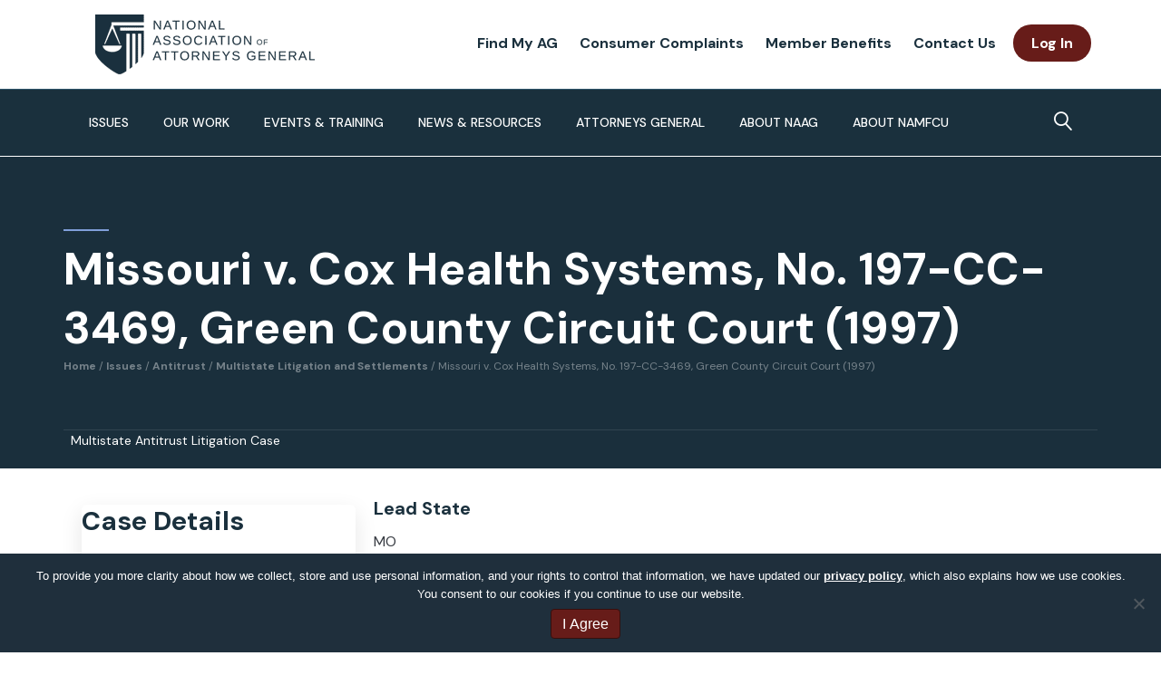

--- FILE ---
content_type: text/html; charset=UTF-8
request_url: https://www.naag.org/multistate-case/missouri-v-cox-health-systems-no-197-cc-3469-green-county-circuit-court-1997/
body_size: 38617
content:
<!DOCTYPE html>
<html lang="en-US">
<head>
<meta charset="UTF-8" />
<script>
var gform;gform||(document.addEventListener("gform_main_scripts_loaded",function(){gform.scriptsLoaded=!0}),document.addEventListener("gform/theme/scripts_loaded",function(){gform.themeScriptsLoaded=!0}),window.addEventListener("DOMContentLoaded",function(){gform.domLoaded=!0}),gform={domLoaded:!1,scriptsLoaded:!1,themeScriptsLoaded:!1,isFormEditor:()=>"function"==typeof InitializeEditor,callIfLoaded:function(o){return!(!gform.domLoaded||!gform.scriptsLoaded||!gform.themeScriptsLoaded&&!gform.isFormEditor()||(gform.isFormEditor()&&console.warn("The use of gform.initializeOnLoaded() is deprecated in the form editor context and will be removed in Gravity Forms 3.1."),o(),0))},initializeOnLoaded:function(o){gform.callIfLoaded(o)||(document.addEventListener("gform_main_scripts_loaded",()=>{gform.scriptsLoaded=!0,gform.callIfLoaded(o)}),document.addEventListener("gform/theme/scripts_loaded",()=>{gform.themeScriptsLoaded=!0,gform.callIfLoaded(o)}),window.addEventListener("DOMContentLoaded",()=>{gform.domLoaded=!0,gform.callIfLoaded(o)}))},hooks:{action:{},filter:{}},addAction:function(o,r,e,t){gform.addHook("action",o,r,e,t)},addFilter:function(o,r,e,t){gform.addHook("filter",o,r,e,t)},doAction:function(o){gform.doHook("action",o,arguments)},applyFilters:function(o){return gform.doHook("filter",o,arguments)},removeAction:function(o,r){gform.removeHook("action",o,r)},removeFilter:function(o,r,e){gform.removeHook("filter",o,r,e)},addHook:function(o,r,e,t,n){null==gform.hooks[o][r]&&(gform.hooks[o][r]=[]);var d=gform.hooks[o][r];null==n&&(n=r+"_"+d.length),gform.hooks[o][r].push({tag:n,callable:e,priority:t=null==t?10:t})},doHook:function(r,o,e){var t;if(e=Array.prototype.slice.call(e,1),null!=gform.hooks[r][o]&&((o=gform.hooks[r][o]).sort(function(o,r){return o.priority-r.priority}),o.forEach(function(o){"function"!=typeof(t=o.callable)&&(t=window[t]),"action"==r?t.apply(null,e):e[0]=t.apply(null,e)})),"filter"==r)return e[0]},removeHook:function(o,r,t,n){var e;null!=gform.hooks[o][r]&&(e=(e=gform.hooks[o][r]).filter(function(o,r,e){return!!(null!=n&&n!=o.tag||null!=t&&t!=o.priority)}),gform.hooks[o][r]=e)}});
</script>

<meta name='viewport' content='width=device-width, initial-scale=1.0' />
<meta http-equiv='X-UA-Compatible' content='IE=edge' />
<link rel="profile" href="https://gmpg.org/xfn/11" />
<meta name='robots' content='index, follow, max-image-preview:large, max-snippet:-1, max-video-preview:-1' />

	<!-- This site is optimized with the Yoast SEO plugin v26.6 - https://yoast.com/wordpress/plugins/seo/ -->
	<title>Missouri v. Cox Health Systems, No. 197-CC-3469, Green County Circuit Court (1997) - National Association of Attorneys General</title>
	<link rel="canonical" href="https://www.naag.org/multistate-case/missouri-v-cox-health-systems-no-197-cc-3469-green-county-circuit-court-1997/" />
	<meta property="og:locale" content="en_US" />
	<meta property="og:type" content="article" />
	<meta property="og:title" content="Missouri v. Cox Health Systems, No. 197-CC-3469, Green County Circuit Court (1997) - National Association of Attorneys General" />
	<meta property="og:description" content="Hospital system agreed to provide patients with listing of all available home health care providers upon discharge of patients, rather than only their own home health care agency" />
	<meta property="og:url" content="https://www.naag.org/multistate-case/missouri-v-cox-health-systems-no-197-cc-3469-green-county-circuit-court-1997/" />
	<meta property="og:site_name" content="National Association of Attorneys General" />
	<meta property="article:publisher" content="https://www.facebook.com/NAGTRI" />
	<meta property="article:modified_time" content="2020-10-09T20:34:51+00:00" />
	<meta name="twitter:card" content="summary_large_image" />
	<meta name="twitter:site" content="@NatlAssnAttysGn" />
	<meta name="twitter:label1" content="Est. reading time" />
	<meta name="twitter:data1" content="1 minute" />
	<script type="application/ld+json" class="yoast-schema-graph">{"@context":"https://schema.org","@graph":[{"@type":"WebPage","@id":"https://www.naag.org/multistate-case/missouri-v-cox-health-systems-no-197-cc-3469-green-county-circuit-court-1997/","url":"https://www.naag.org/multistate-case/missouri-v-cox-health-systems-no-197-cc-3469-green-county-circuit-court-1997/","name":"Missouri v. Cox Health Systems, No. 197-CC-3469, Green County Circuit Court (1997) - National Association of Attorneys General","isPartOf":{"@id":"https://www.naag.org/#website"},"datePublished":"2020-10-02T13:41:17+00:00","dateModified":"2020-10-09T20:34:51+00:00","breadcrumb":{"@id":"https://www.naag.org/multistate-case/missouri-v-cox-health-systems-no-197-cc-3469-green-county-circuit-court-1997/#breadcrumb"},"inLanguage":"en-US","potentialAction":[{"@type":"ReadAction","target":["https://www.naag.org/multistate-case/missouri-v-cox-health-systems-no-197-cc-3469-green-county-circuit-court-1997/"]}]},{"@type":"BreadcrumbList","@id":"https://www.naag.org/multistate-case/missouri-v-cox-health-systems-no-197-cc-3469-green-county-circuit-court-1997/#breadcrumb","itemListElement":[{"@type":"ListItem","position":1,"name":"Home","item":"https://www.naag.org/"},{"@type":"ListItem","position":2,"name":"Multistate Cases","item":"https://www.naag.org/multistate-case/"},{"@type":"ListItem","position":3,"name":"Missouri v. Cox Health Systems, No. 197-CC-3469, Green County Circuit Court (1997)"}]},{"@type":"WebSite","@id":"https://www.naag.org/#website","url":"https://www.naag.org/","name":"National Association of Attorneys General","description":"","publisher":{"@id":"https://www.naag.org/#organization"},"potentialAction":[{"@type":"SearchAction","target":{"@type":"EntryPoint","urlTemplate":"https://www.naag.org/?s={search_term_string}"},"query-input":{"@type":"PropertyValueSpecification","valueRequired":true,"valueName":"search_term_string"}}],"inLanguage":"en-US"},{"@type":"Organization","@id":"https://www.naag.org/#organization","name":"National Association of Attorneys General","url":"https://www.naag.org/","logo":{"@type":"ImageObject","inLanguage":"en-US","@id":"https://www.naag.org/#/schema/logo/image/","url":"https://www.naag.org/wp-content/uploads/2020/07/naag-fb-og.jpg","contentUrl":"https://www.naag.org/wp-content/uploads/2020/07/naag-fb-og.jpg","width":1200,"height":631,"caption":"National Association of Attorneys General"},"image":{"@id":"https://www.naag.org/#/schema/logo/image/"},"sameAs":["https://www.facebook.com/NAGTRI","https://x.com/NatlAssnAttysGn","https://www.linkedin.com/company/national-association-of-attorneys-general#:~:text=The Association provides a forum,legal and law enforcement issues."]}]}</script>
	<!-- / Yoast SEO plugin. -->


<link rel='dns-prefetch' href='//static.addtoany.com' />
<link rel='dns-prefetch' href='//www.google.com' />
<link rel='dns-prefetch' href='//fonts.googleapis.com' />
<link href='https://fonts.gstatic.com' crossorigin rel='preconnect' />
<link rel="alternate" type="application/rss+xml" title="National Association of Attorneys General &raquo; Feed" href="https://www.naag.org/feed/" />
<link rel="alternate" type="application/rss+xml" title="National Association of Attorneys General &raquo; Comments Feed" href="https://www.naag.org/comments/feed/" />
<link rel="alternate" type="text/calendar" title="National Association of Attorneys General &raquo; iCal Feed" href="https://www.naag.org/events/?ical=1" />
<link rel="alternate" title="oEmbed (JSON)" type="application/json+oembed" href="https://www.naag.org/wp-json/oembed/1.0/embed?url=https%3A%2F%2Fwww.naag.org%2Fmultistate-case%2Fmissouri-v-cox-health-systems-no-197-cc-3469-green-county-circuit-court-1997%2F" />
<link rel="alternate" title="oEmbed (XML)" type="text/xml+oembed" href="https://www.naag.org/wp-json/oembed/1.0/embed?url=https%3A%2F%2Fwww.naag.org%2Fmultistate-case%2Fmissouri-v-cox-health-systems-no-197-cc-3469-green-county-circuit-court-1997%2F&#038;format=xml" />
<link rel="preload" href="https://www.naag.org/wp-content/plugins/bb-plugin/fonts/fontawesome/5.15.4/webfonts/fa-solid-900.woff2" as="font" type="font/woff2" crossorigin="anonymous">
<link rel="preload" href="https://www.naag.org/wp-content/plugins/bb-plugin/fonts/fontawesome/5.15.4/webfonts/fa-regular-400.woff2" as="font" type="font/woff2" crossorigin="anonymous">
<link rel="preload" href="https://www.naag.org/wp-content/plugins/bb-plugin/fonts/fontawesome/5.15.4/webfonts/fa-brands-400.woff2" as="font" type="font/woff2" crossorigin="anonymous">
<style id='wp-img-auto-sizes-contain-inline-css'>
img:is([sizes=auto i],[sizes^="auto," i]){contain-intrinsic-size:3000px 1500px}
/*# sourceURL=wp-img-auto-sizes-contain-inline-css */
</style>
<link rel='stylesheet' id='tribe-events-pro-mini-calendar-block-styles-css' href='https://www.naag.org/wp-content/plugins/events-calendar-pro/build/css/tribe-events-pro-mini-calendar-block.css?ver=7.7.11' media='all' />
<link rel='stylesheet' id='wp-block-library-css' href='https://www.naag.org/wp-includes/css/dist/block-library/common.min.css?ver=6.9' media='all' />
<style id='classic-theme-styles-inline-css'>
/*! This file is auto-generated */
.wp-block-button__link{color:#fff;background-color:#32373c;border-radius:9999px;box-shadow:none;text-decoration:none;padding:calc(.667em + 2px) calc(1.333em + 2px);font-size:1.125em}.wp-block-file__button{background:#32373c;color:#fff;text-decoration:none}
/*# sourceURL=/wp-includes/css/classic-themes.min.css */
</style>
<link rel='stylesheet' id='betterdocs-blocks-category-slate-layout-css' href='https://www.naag.org/wp-content/plugins/betterdocs/assets/blocks/category-slate-layout/default.css?ver=4.3.1' media='all' />
<style id='wp-block-accordion-inline-css'>
.wp-block-accordion{box-sizing:border-box}
/*# sourceURL=https://www.naag.org/wp-includes/blocks/accordion/style.min.css */
</style>
<style id='wp-block-accordion-item-inline-css'>
.wp-block-accordion-item.is-open>.wp-block-accordion-heading .wp-block-accordion-heading__toggle-icon{transform:rotate(45deg)}@media (prefers-reduced-motion:no-preference){.wp-block-accordion-item{transition:grid-template-rows .3s ease-out}.wp-block-accordion-item>.wp-block-accordion-heading .wp-block-accordion-heading__toggle-icon{transition:transform .2s ease-in-out}}
/*# sourceURL=https://www.naag.org/wp-includes/blocks/accordion-item/style.min.css */
</style>
<style id='wp-block-archives-inline-css'>
.wp-block-archives{box-sizing:border-box}.wp-block-archives-dropdown label{display:block}
/*# sourceURL=https://www.naag.org/wp-includes/blocks/archives/style.min.css */
</style>
<style id='wp-block-avatar-inline-css'>
.wp-block-avatar{line-height:0}.wp-block-avatar,.wp-block-avatar img{box-sizing:border-box}.wp-block-avatar.aligncenter{text-align:center}
/*# sourceURL=https://www.naag.org/wp-includes/blocks/avatar/style.min.css */
</style>
<style id='wp-block-button-inline-css'>
.wp-block-button__link{align-content:center;box-sizing:border-box;cursor:pointer;display:inline-block;height:100%;text-align:center;word-break:break-word}.wp-block-button__link.aligncenter{text-align:center}.wp-block-button__link.alignright{text-align:right}:where(.wp-block-button__link){border-radius:9999px;box-shadow:none;padding:calc(.667em + 2px) calc(1.333em + 2px);text-decoration:none}.wp-block-button[style*=text-decoration] .wp-block-button__link{text-decoration:inherit}.wp-block-buttons>.wp-block-button.has-custom-width{max-width:none}.wp-block-buttons>.wp-block-button.has-custom-width .wp-block-button__link{width:100%}.wp-block-buttons>.wp-block-button.has-custom-font-size .wp-block-button__link{font-size:inherit}.wp-block-buttons>.wp-block-button.wp-block-button__width-25{width:calc(25% - var(--wp--style--block-gap, .5em)*.75)}.wp-block-buttons>.wp-block-button.wp-block-button__width-50{width:calc(50% - var(--wp--style--block-gap, .5em)*.5)}.wp-block-buttons>.wp-block-button.wp-block-button__width-75{width:calc(75% - var(--wp--style--block-gap, .5em)*.25)}.wp-block-buttons>.wp-block-button.wp-block-button__width-100{flex-basis:100%;width:100%}.wp-block-buttons.is-vertical>.wp-block-button.wp-block-button__width-25{width:25%}.wp-block-buttons.is-vertical>.wp-block-button.wp-block-button__width-50{width:50%}.wp-block-buttons.is-vertical>.wp-block-button.wp-block-button__width-75{width:75%}.wp-block-button.is-style-squared,.wp-block-button__link.wp-block-button.is-style-squared{border-radius:0}.wp-block-button.no-border-radius,.wp-block-button__link.no-border-radius{border-radius:0!important}:root :where(.wp-block-button .wp-block-button__link.is-style-outline),:root :where(.wp-block-button.is-style-outline>.wp-block-button__link){border:2px solid;padding:.667em 1.333em}:root :where(.wp-block-button .wp-block-button__link.is-style-outline:not(.has-text-color)),:root :where(.wp-block-button.is-style-outline>.wp-block-button__link:not(.has-text-color)){color:currentColor}:root :where(.wp-block-button .wp-block-button__link.is-style-outline:not(.has-background)),:root :where(.wp-block-button.is-style-outline>.wp-block-button__link:not(.has-background)){background-color:initial;background-image:none}
/*# sourceURL=https://www.naag.org/wp-includes/blocks/button/style.min.css */
</style>
<style id='wp-block-calendar-inline-css'>
.wp-block-calendar{text-align:center}.wp-block-calendar td,.wp-block-calendar th{border:1px solid;padding:.25em}.wp-block-calendar th{font-weight:400}.wp-block-calendar caption{background-color:inherit}.wp-block-calendar table{border-collapse:collapse;width:100%}.wp-block-calendar table.has-background th{background-color:inherit}.wp-block-calendar table.has-text-color th{color:inherit}.wp-block-calendar :where(table:not(.has-text-color)){color:#40464d}.wp-block-calendar :where(table:not(.has-text-color)) td,.wp-block-calendar :where(table:not(.has-text-color)) th{border-color:#ddd}:where(.wp-block-calendar table:not(.has-background) th){background:#ddd}
/*# sourceURL=https://www.naag.org/wp-includes/blocks/calendar/style.min.css */
</style>
<style id='wp-block-categories-inline-css'>
.wp-block-categories{box-sizing:border-box}.wp-block-categories.alignleft{margin-right:2em}.wp-block-categories.alignright{margin-left:2em}.wp-block-categories.wp-block-categories-dropdown.aligncenter{text-align:center}.wp-block-categories .wp-block-categories__label{display:block;width:100%}
/*# sourceURL=https://www.naag.org/wp-includes/blocks/categories/style.min.css */
</style>
<style id='wp-block-comment-author-name-inline-css'>
.wp-block-comment-author-name{box-sizing:border-box}
/*# sourceURL=https://www.naag.org/wp-includes/blocks/comment-author-name/style.min.css */
</style>
<style id='wp-block-comment-content-inline-css'>
.comment-awaiting-moderation{display:block;font-size:.875em;line-height:1.5}.wp-block-comment-content{box-sizing:border-box}
/*# sourceURL=https://www.naag.org/wp-includes/blocks/comment-content/style.min.css */
</style>
<style id='wp-block-comment-date-inline-css'>
.wp-block-comment-date{box-sizing:border-box}
/*# sourceURL=https://www.naag.org/wp-includes/blocks/comment-date/style.min.css */
</style>
<style id='wp-block-comment-edit-link-inline-css'>
.wp-block-comment-edit-link{box-sizing:border-box}
/*# sourceURL=https://www.naag.org/wp-includes/blocks/comment-edit-link/style.min.css */
</style>
<style id='wp-block-comment-reply-link-inline-css'>
.wp-block-comment-reply-link{box-sizing:border-box}
/*# sourceURL=https://www.naag.org/wp-includes/blocks/comment-reply-link/style.min.css */
</style>
<style id='wp-block-comment-template-inline-css'>
.wp-block-comment-template{box-sizing:border-box;list-style:none;margin-bottom:0;max-width:100%;padding:0}.wp-block-comment-template li{clear:both}.wp-block-comment-template ol{list-style:none;margin-bottom:0;max-width:100%;padding-left:2rem}.wp-block-comment-template.alignleft{float:left}.wp-block-comment-template.aligncenter{margin-left:auto;margin-right:auto;width:fit-content}.wp-block-comment-template.alignright{float:right}
/*# sourceURL=https://www.naag.org/wp-includes/blocks/comment-template/style.min.css */
</style>
<style id='wp-block-comments-inline-css'>
.wp-block-post-comments{box-sizing:border-box}.wp-block-post-comments .alignleft{float:left}.wp-block-post-comments .alignright{float:right}.wp-block-post-comments .navigation:after{clear:both;content:"";display:table}.wp-block-post-comments .commentlist{clear:both;list-style:none;margin:0;padding:0}.wp-block-post-comments .commentlist .comment{min-height:2.25em;padding-left:3.25em}.wp-block-post-comments .commentlist .comment p{font-size:1em;line-height:1.8;margin:1em 0}.wp-block-post-comments .commentlist .children{list-style:none;margin:0;padding:0}.wp-block-post-comments .comment-author{line-height:1.5}.wp-block-post-comments .comment-author .avatar{border-radius:1.5em;display:block;float:left;height:2.5em;margin-right:.75em;margin-top:.5em;width:2.5em}.wp-block-post-comments .comment-author cite{font-style:normal}.wp-block-post-comments .comment-meta{font-size:.875em;line-height:1.5}.wp-block-post-comments .comment-meta b{font-weight:400}.wp-block-post-comments .comment-meta .comment-awaiting-moderation{display:block;margin-bottom:1em;margin-top:1em}.wp-block-post-comments .comment-body .commentmetadata{font-size:.875em}.wp-block-post-comments .comment-form-author label,.wp-block-post-comments .comment-form-comment label,.wp-block-post-comments .comment-form-email label,.wp-block-post-comments .comment-form-url label{display:block;margin-bottom:.25em}.wp-block-post-comments .comment-form input:not([type=submit]):not([type=checkbox]),.wp-block-post-comments .comment-form textarea{box-sizing:border-box;display:block;width:100%}.wp-block-post-comments .comment-form-cookies-consent{display:flex;gap:.25em}.wp-block-post-comments .comment-form-cookies-consent #wp-comment-cookies-consent{margin-top:.35em}.wp-block-post-comments .comment-reply-title{margin-bottom:0}.wp-block-post-comments .comment-reply-title :where(small){font-size:var(--wp--preset--font-size--medium,smaller);margin-left:.5em}.wp-block-post-comments .reply{font-size:.875em;margin-bottom:1.4em}.wp-block-post-comments input:not([type=submit]),.wp-block-post-comments textarea{border:1px solid #949494;font-family:inherit;font-size:1em}.wp-block-post-comments input:not([type=submit]):not([type=checkbox]),.wp-block-post-comments textarea{padding:calc(.667em + 2px)}:where(.wp-block-post-comments input[type=submit]){border:none}.wp-block-comments{box-sizing:border-box}
/*# sourceURL=https://www.naag.org/wp-includes/blocks/comments/style.min.css */
</style>
<style id='wp-block-comments-pagination-inline-css'>
.wp-block-comments-pagination>.wp-block-comments-pagination-next,.wp-block-comments-pagination>.wp-block-comments-pagination-numbers,.wp-block-comments-pagination>.wp-block-comments-pagination-previous{font-size:inherit}.wp-block-comments-pagination .wp-block-comments-pagination-previous-arrow{display:inline-block;margin-right:1ch}.wp-block-comments-pagination .wp-block-comments-pagination-previous-arrow:not(.is-arrow-chevron){transform:scaleX(1)}.wp-block-comments-pagination .wp-block-comments-pagination-next-arrow{display:inline-block;margin-left:1ch}.wp-block-comments-pagination .wp-block-comments-pagination-next-arrow:not(.is-arrow-chevron){transform:scaleX(1)}.wp-block-comments-pagination.aligncenter{justify-content:center}
/*# sourceURL=https://www.naag.org/wp-includes/blocks/comments-pagination/style.min.css */
</style>
<link rel='stylesheet' id='wp-block-cover-css' href='https://www.naag.org/wp-includes/blocks/cover/style.min.css?ver=6.9' media='all' />
<style id='wp-block-file-inline-css'>
.wp-block-file{box-sizing:border-box}.wp-block-file:not(.wp-element-button){font-size:.8em}.wp-block-file.aligncenter{text-align:center}.wp-block-file.alignright{text-align:right}.wp-block-file *+.wp-block-file__button{margin-left:.75em}:where(.wp-block-file){margin-bottom:1.5em}.wp-block-file__embed{margin-bottom:1em}:where(.wp-block-file__button){border-radius:2em;display:inline-block;padding:.5em 1em}:where(.wp-block-file__button):where(a):active,:where(.wp-block-file__button):where(a):focus,:where(.wp-block-file__button):where(a):hover,:where(.wp-block-file__button):where(a):visited{box-shadow:none;color:#fff;opacity:.85;text-decoration:none}
/*# sourceURL=https://www.naag.org/wp-includes/blocks/file/style.min.css */
</style>
<style id='wp-block-footnotes-inline-css'>
.editor-styles-wrapper,.entry-content{counter-reset:footnotes}a[data-fn].fn{counter-increment:footnotes;display:inline-flex;font-size:smaller;text-decoration:none;text-indent:-9999999px;vertical-align:super}a[data-fn].fn:after{content:"[" counter(footnotes) "]";float:left;text-indent:0}
/*# sourceURL=https://www.naag.org/wp-includes/blocks/footnotes/style.min.css */
</style>
<link rel='stylesheet' id='wp-block-gallery-css' href='https://www.naag.org/wp-includes/blocks/gallery/style.min.css?ver=6.9' media='all' />
<style id='wp-block-gallery-theme-inline-css'>
.blocks-gallery-caption{color:#555;font-size:13px;text-align:center}.is-dark-theme .blocks-gallery-caption{color:#ffffffa6}
/*# sourceURL=https://www.naag.org/wp-includes/blocks/gallery/theme.min.css */
</style>
<style id='wp-block-heading-inline-css'>
h1:where(.wp-block-heading).has-background,h2:where(.wp-block-heading).has-background,h3:where(.wp-block-heading).has-background,h4:where(.wp-block-heading).has-background,h5:where(.wp-block-heading).has-background,h6:where(.wp-block-heading).has-background{padding:1.25em 2.375em}h1.has-text-align-left[style*=writing-mode]:where([style*=vertical-lr]),h1.has-text-align-right[style*=writing-mode]:where([style*=vertical-rl]),h2.has-text-align-left[style*=writing-mode]:where([style*=vertical-lr]),h2.has-text-align-right[style*=writing-mode]:where([style*=vertical-rl]),h3.has-text-align-left[style*=writing-mode]:where([style*=vertical-lr]),h3.has-text-align-right[style*=writing-mode]:where([style*=vertical-rl]),h4.has-text-align-left[style*=writing-mode]:where([style*=vertical-lr]),h4.has-text-align-right[style*=writing-mode]:where([style*=vertical-rl]),h5.has-text-align-left[style*=writing-mode]:where([style*=vertical-lr]),h5.has-text-align-right[style*=writing-mode]:where([style*=vertical-rl]),h6.has-text-align-left[style*=writing-mode]:where([style*=vertical-lr]),h6.has-text-align-right[style*=writing-mode]:where([style*=vertical-rl]){rotate:180deg}
/*# sourceURL=https://www.naag.org/wp-includes/blocks/heading/style.min.css */
</style>
<link rel='stylesheet' id='wp-block-image-css' href='https://www.naag.org/wp-includes/blocks/image/style.min.css?ver=6.9' media='all' />
<style id='wp-block-image-theme-inline-css'>
:root :where(.wp-block-image figcaption){color:#555;font-size:13px;text-align:center}.is-dark-theme :root :where(.wp-block-image figcaption){color:#ffffffa6}.wp-block-image{margin:0 0 1em}
/*# sourceURL=https://www.naag.org/wp-includes/blocks/image/theme.min.css */
</style>
<style id='wp-block-latest-comments-inline-css'>
ol.wp-block-latest-comments{box-sizing:border-box;margin-left:0}:where(.wp-block-latest-comments:not([style*=line-height] .wp-block-latest-comments__comment)){line-height:1.1}:where(.wp-block-latest-comments:not([style*=line-height] .wp-block-latest-comments__comment-excerpt p)){line-height:1.8}.has-dates :where(.wp-block-latest-comments:not([style*=line-height])),.has-excerpts :where(.wp-block-latest-comments:not([style*=line-height])){line-height:1.5}.wp-block-latest-comments .wp-block-latest-comments{padding-left:0}.wp-block-latest-comments__comment{list-style:none;margin-bottom:1em}.has-avatars .wp-block-latest-comments__comment{list-style:none;min-height:2.25em}.has-avatars .wp-block-latest-comments__comment .wp-block-latest-comments__comment-excerpt,.has-avatars .wp-block-latest-comments__comment .wp-block-latest-comments__comment-meta{margin-left:3.25em}.wp-block-latest-comments__comment-excerpt p{font-size:.875em;margin:.36em 0 1.4em}.wp-block-latest-comments__comment-date{display:block;font-size:.75em}.wp-block-latest-comments .avatar,.wp-block-latest-comments__comment-avatar{border-radius:1.5em;display:block;float:left;height:2.5em;margin-right:.75em;width:2.5em}.wp-block-latest-comments[class*=-font-size] a,.wp-block-latest-comments[style*=font-size] a{font-size:inherit}
/*# sourceURL=https://www.naag.org/wp-includes/blocks/latest-comments/style.min.css */
</style>
<style id='wp-block-latest-posts-inline-css'>
.wp-block-latest-posts{box-sizing:border-box}.wp-block-latest-posts.alignleft{margin-right:2em}.wp-block-latest-posts.alignright{margin-left:2em}.wp-block-latest-posts.wp-block-latest-posts__list{list-style:none}.wp-block-latest-posts.wp-block-latest-posts__list li{clear:both;overflow-wrap:break-word}.wp-block-latest-posts.is-grid{display:flex;flex-wrap:wrap}.wp-block-latest-posts.is-grid li{margin:0 1.25em 1.25em 0;width:100%}@media (min-width:600px){.wp-block-latest-posts.columns-2 li{width:calc(50% - .625em)}.wp-block-latest-posts.columns-2 li:nth-child(2n){margin-right:0}.wp-block-latest-posts.columns-3 li{width:calc(33.33333% - .83333em)}.wp-block-latest-posts.columns-3 li:nth-child(3n){margin-right:0}.wp-block-latest-posts.columns-4 li{width:calc(25% - .9375em)}.wp-block-latest-posts.columns-4 li:nth-child(4n){margin-right:0}.wp-block-latest-posts.columns-5 li{width:calc(20% - 1em)}.wp-block-latest-posts.columns-5 li:nth-child(5n){margin-right:0}.wp-block-latest-posts.columns-6 li{width:calc(16.66667% - 1.04167em)}.wp-block-latest-posts.columns-6 li:nth-child(6n){margin-right:0}}:root :where(.wp-block-latest-posts.is-grid){padding:0}:root :where(.wp-block-latest-posts.wp-block-latest-posts__list){padding-left:0}.wp-block-latest-posts__post-author,.wp-block-latest-posts__post-date{display:block;font-size:.8125em}.wp-block-latest-posts__post-excerpt,.wp-block-latest-posts__post-full-content{margin-bottom:1em;margin-top:.5em}.wp-block-latest-posts__featured-image a{display:inline-block}.wp-block-latest-posts__featured-image img{height:auto;max-width:100%;width:auto}.wp-block-latest-posts__featured-image.alignleft{float:left;margin-right:1em}.wp-block-latest-posts__featured-image.alignright{float:right;margin-left:1em}.wp-block-latest-posts__featured-image.aligncenter{margin-bottom:1em;text-align:center}
/*# sourceURL=https://www.naag.org/wp-includes/blocks/latest-posts/style.min.css */
</style>
<style id='wp-block-list-inline-css'>
ol,ul{box-sizing:border-box}:root :where(.wp-block-list.has-background){padding:1.25em 2.375em}
/*# sourceURL=https://www.naag.org/wp-includes/blocks/list/style.min.css */
</style>
<style id='wp-block-loginout-inline-css'>
.wp-block-loginout{box-sizing:border-box}
/*# sourceURL=https://www.naag.org/wp-includes/blocks/loginout/style.min.css */
</style>
<link rel='stylesheet' id='wp-block-media-text-css' href='https://www.naag.org/wp-includes/blocks/media-text/style.min.css?ver=6.9' media='all' />
<link rel='stylesheet' id='wp-block-navigation-css' href='https://www.naag.org/wp-includes/blocks/navigation/style.min.css?ver=6.9' media='all' />
<style id='wp-block-navigation-link-inline-css'>
.wp-block-navigation .wp-block-navigation-item__label{overflow-wrap:break-word}.wp-block-navigation .wp-block-navigation-item__description{display:none}.link-ui-tools{outline:1px solid #f0f0f0;padding:8px}.link-ui-block-inserter{padding-top:8px}.link-ui-block-inserter__back{margin-left:8px;text-transform:uppercase}
/*# sourceURL=https://www.naag.org/wp-includes/blocks/navigation-link/style.min.css */
</style>
<style id='wp-block-page-list-inline-css'>
.wp-block-navigation .wp-block-page-list{align-items:var(--navigation-layout-align,initial);background-color:inherit;display:flex;flex-direction:var(--navigation-layout-direction,initial);flex-wrap:var(--navigation-layout-wrap,wrap);justify-content:var(--navigation-layout-justify,initial)}.wp-block-navigation .wp-block-navigation-item{background-color:inherit}.wp-block-page-list{box-sizing:border-box}
/*# sourceURL=https://www.naag.org/wp-includes/blocks/page-list/style.min.css */
</style>
<style id='wp-block-post-author-inline-css'>
.wp-block-post-author{box-sizing:border-box;display:flex;flex-wrap:wrap}.wp-block-post-author__byline{font-size:.5em;margin-bottom:0;margin-top:0;width:100%}.wp-block-post-author__avatar{margin-right:1em}.wp-block-post-author__bio{font-size:.7em;margin-bottom:.7em}.wp-block-post-author__content{flex-basis:0;flex-grow:1}.wp-block-post-author__name{margin:0}
/*# sourceURL=https://www.naag.org/wp-includes/blocks/post-author/style.min.css */
</style>
<style id='wp-block-post-author-biography-inline-css'>
.wp-block-post-author-biography{box-sizing:border-box}
/*# sourceURL=https://www.naag.org/wp-includes/blocks/post-author-biography/style.min.css */
</style>
<style id='wp-block-post-author-name-inline-css'>
.wp-block-post-author-name{box-sizing:border-box}
/*# sourceURL=https://www.naag.org/wp-includes/blocks/post-author-name/style.min.css */
</style>
<style id='wp-block-post-comments-count-inline-css'>
.wp-block-post-comments-count{box-sizing:border-box}
/*# sourceURL=https://www.naag.org/wp-includes/blocks/post-comments-count/style.min.css */
</style>
<style id='wp-block-post-comments-form-inline-css'>
:where(.wp-block-post-comments-form input:not([type=submit])),:where(.wp-block-post-comments-form textarea){border:1px solid #949494;font-family:inherit;font-size:1em}:where(.wp-block-post-comments-form input:where(:not([type=submit]):not([type=checkbox]))),:where(.wp-block-post-comments-form textarea){padding:calc(.667em + 2px)}.wp-block-post-comments-form{box-sizing:border-box}.wp-block-post-comments-form[style*=font-weight] :where(.comment-reply-title){font-weight:inherit}.wp-block-post-comments-form[style*=font-family] :where(.comment-reply-title){font-family:inherit}.wp-block-post-comments-form[class*=-font-size] :where(.comment-reply-title),.wp-block-post-comments-form[style*=font-size] :where(.comment-reply-title){font-size:inherit}.wp-block-post-comments-form[style*=line-height] :where(.comment-reply-title){line-height:inherit}.wp-block-post-comments-form[style*=font-style] :where(.comment-reply-title){font-style:inherit}.wp-block-post-comments-form[style*=letter-spacing] :where(.comment-reply-title){letter-spacing:inherit}.wp-block-post-comments-form :where(input[type=submit]){box-shadow:none;cursor:pointer;display:inline-block;overflow-wrap:break-word;text-align:center}.wp-block-post-comments-form .comment-form input:not([type=submit]):not([type=checkbox]):not([type=hidden]),.wp-block-post-comments-form .comment-form textarea{box-sizing:border-box;display:block;width:100%}.wp-block-post-comments-form .comment-form-author label,.wp-block-post-comments-form .comment-form-email label,.wp-block-post-comments-form .comment-form-url label{display:block;margin-bottom:.25em}.wp-block-post-comments-form .comment-form-cookies-consent{display:flex;gap:.25em}.wp-block-post-comments-form .comment-form-cookies-consent #wp-comment-cookies-consent{margin-top:.35em}.wp-block-post-comments-form .comment-reply-title{margin-bottom:0}.wp-block-post-comments-form .comment-reply-title :where(small){font-size:var(--wp--preset--font-size--medium,smaller);margin-left:.5em}
/*# sourceURL=https://www.naag.org/wp-includes/blocks/post-comments-form/style.min.css */
</style>
<style id='wp-block-buttons-inline-css'>
.wp-block-buttons{box-sizing:border-box}.wp-block-buttons.is-vertical{flex-direction:column}.wp-block-buttons.is-vertical>.wp-block-button:last-child{margin-bottom:0}.wp-block-buttons>.wp-block-button{display:inline-block;margin:0}.wp-block-buttons.is-content-justification-left{justify-content:flex-start}.wp-block-buttons.is-content-justification-left.is-vertical{align-items:flex-start}.wp-block-buttons.is-content-justification-center{justify-content:center}.wp-block-buttons.is-content-justification-center.is-vertical{align-items:center}.wp-block-buttons.is-content-justification-right{justify-content:flex-end}.wp-block-buttons.is-content-justification-right.is-vertical{align-items:flex-end}.wp-block-buttons.is-content-justification-space-between{justify-content:space-between}.wp-block-buttons.aligncenter{text-align:center}.wp-block-buttons:not(.is-content-justification-space-between,.is-content-justification-right,.is-content-justification-left,.is-content-justification-center) .wp-block-button.aligncenter{margin-left:auto;margin-right:auto;width:100%}.wp-block-buttons[style*=text-decoration] .wp-block-button,.wp-block-buttons[style*=text-decoration] .wp-block-button__link{text-decoration:inherit}.wp-block-buttons.has-custom-font-size .wp-block-button__link{font-size:inherit}.wp-block-buttons .wp-block-button__link{width:100%}.wp-block-button.aligncenter{text-align:center}
/*# sourceURL=https://www.naag.org/wp-includes/blocks/buttons/style.min.css */
</style>
<style id='wp-block-post-comments-link-inline-css'>
.wp-block-post-comments-link{box-sizing:border-box}
/*# sourceURL=https://www.naag.org/wp-includes/blocks/post-comments-link/style.min.css */
</style>
<style id='wp-block-post-content-inline-css'>
.wp-block-post-content{display:flow-root}
/*# sourceURL=https://www.naag.org/wp-includes/blocks/post-content/style.min.css */
</style>
<style id='wp-block-post-date-inline-css'>
.wp-block-post-date{box-sizing:border-box}
/*# sourceURL=https://www.naag.org/wp-includes/blocks/post-date/style.min.css */
</style>
<style id='wp-block-post-excerpt-inline-css'>
:where(.wp-block-post-excerpt){box-sizing:border-box;margin-bottom:var(--wp--style--block-gap);margin-top:var(--wp--style--block-gap)}.wp-block-post-excerpt__excerpt{margin-bottom:0;margin-top:0}.wp-block-post-excerpt__more-text{margin-bottom:0;margin-top:var(--wp--style--block-gap)}.wp-block-post-excerpt__more-link{display:inline-block}
/*# sourceURL=https://www.naag.org/wp-includes/blocks/post-excerpt/style.min.css */
</style>
<style id='wp-block-post-featured-image-inline-css'>
.wp-block-post-featured-image{margin-left:0;margin-right:0}.wp-block-post-featured-image a{display:block;height:100%}.wp-block-post-featured-image :where(img){box-sizing:border-box;height:auto;max-width:100%;vertical-align:bottom;width:100%}.wp-block-post-featured-image.alignfull img,.wp-block-post-featured-image.alignwide img{width:100%}.wp-block-post-featured-image .wp-block-post-featured-image__overlay.has-background-dim{background-color:#000;inset:0;position:absolute}.wp-block-post-featured-image{position:relative}.wp-block-post-featured-image .wp-block-post-featured-image__overlay.has-background-gradient{background-color:initial}.wp-block-post-featured-image .wp-block-post-featured-image__overlay.has-background-dim-0{opacity:0}.wp-block-post-featured-image .wp-block-post-featured-image__overlay.has-background-dim-10{opacity:.1}.wp-block-post-featured-image .wp-block-post-featured-image__overlay.has-background-dim-20{opacity:.2}.wp-block-post-featured-image .wp-block-post-featured-image__overlay.has-background-dim-30{opacity:.3}.wp-block-post-featured-image .wp-block-post-featured-image__overlay.has-background-dim-40{opacity:.4}.wp-block-post-featured-image .wp-block-post-featured-image__overlay.has-background-dim-50{opacity:.5}.wp-block-post-featured-image .wp-block-post-featured-image__overlay.has-background-dim-60{opacity:.6}.wp-block-post-featured-image .wp-block-post-featured-image__overlay.has-background-dim-70{opacity:.7}.wp-block-post-featured-image .wp-block-post-featured-image__overlay.has-background-dim-80{opacity:.8}.wp-block-post-featured-image .wp-block-post-featured-image__overlay.has-background-dim-90{opacity:.9}.wp-block-post-featured-image .wp-block-post-featured-image__overlay.has-background-dim-100{opacity:1}.wp-block-post-featured-image:where(.alignleft,.alignright){width:100%}
/*# sourceURL=https://www.naag.org/wp-includes/blocks/post-featured-image/style.min.css */
</style>
<style id='wp-block-post-navigation-link-inline-css'>
.wp-block-post-navigation-link .wp-block-post-navigation-link__arrow-previous{display:inline-block;margin-right:1ch}.wp-block-post-navigation-link .wp-block-post-navigation-link__arrow-previous:not(.is-arrow-chevron){transform:scaleX(1)}.wp-block-post-navigation-link .wp-block-post-navigation-link__arrow-next{display:inline-block;margin-left:1ch}.wp-block-post-navigation-link .wp-block-post-navigation-link__arrow-next:not(.is-arrow-chevron){transform:scaleX(1)}.wp-block-post-navigation-link.has-text-align-left[style*="writing-mode: vertical-lr"],.wp-block-post-navigation-link.has-text-align-right[style*="writing-mode: vertical-rl"]{rotate:180deg}
/*# sourceURL=https://www.naag.org/wp-includes/blocks/post-navigation-link/style.min.css */
</style>
<style id='wp-block-post-template-inline-css'>
.wp-block-post-template{box-sizing:border-box;list-style:none;margin-bottom:0;margin-top:0;max-width:100%;padding:0}.wp-block-post-template.is-flex-container{display:flex;flex-direction:row;flex-wrap:wrap;gap:1.25em}.wp-block-post-template.is-flex-container>li{margin:0;width:100%}@media (min-width:600px){.wp-block-post-template.is-flex-container.is-flex-container.columns-2>li{width:calc(50% - .625em)}.wp-block-post-template.is-flex-container.is-flex-container.columns-3>li{width:calc(33.33333% - .83333em)}.wp-block-post-template.is-flex-container.is-flex-container.columns-4>li{width:calc(25% - .9375em)}.wp-block-post-template.is-flex-container.is-flex-container.columns-5>li{width:calc(20% - 1em)}.wp-block-post-template.is-flex-container.is-flex-container.columns-6>li{width:calc(16.66667% - 1.04167em)}}@media (max-width:600px){.wp-block-post-template-is-layout-grid.wp-block-post-template-is-layout-grid.wp-block-post-template-is-layout-grid.wp-block-post-template-is-layout-grid{grid-template-columns:1fr}}.wp-block-post-template-is-layout-constrained>li>.alignright,.wp-block-post-template-is-layout-flow>li>.alignright{float:right;margin-inline-end:0;margin-inline-start:2em}.wp-block-post-template-is-layout-constrained>li>.alignleft,.wp-block-post-template-is-layout-flow>li>.alignleft{float:left;margin-inline-end:2em;margin-inline-start:0}.wp-block-post-template-is-layout-constrained>li>.aligncenter,.wp-block-post-template-is-layout-flow>li>.aligncenter{margin-inline-end:auto;margin-inline-start:auto}
/*# sourceURL=https://www.naag.org/wp-includes/blocks/post-template/style.min.css */
</style>
<style id='wp-block-post-terms-inline-css'>
.wp-block-post-terms{box-sizing:border-box}.wp-block-post-terms .wp-block-post-terms__separator{white-space:pre-wrap}
/*# sourceURL=https://www.naag.org/wp-includes/blocks/post-terms/style.min.css */
</style>
<style id='wp-block-post-time-to-read-inline-css'>
.wp-block-post-time-to-read{box-sizing:border-box}
/*# sourceURL=https://www.naag.org/wp-includes/blocks/post-time-to-read/style.min.css */
</style>
<style id='wp-block-post-title-inline-css'>
.wp-block-post-title{box-sizing:border-box;word-break:break-word}.wp-block-post-title :where(a){display:inline-block;font-family:inherit;font-size:inherit;font-style:inherit;font-weight:inherit;letter-spacing:inherit;line-height:inherit;text-decoration:inherit}
/*# sourceURL=https://www.naag.org/wp-includes/blocks/post-title/style.min.css */
</style>
<style id='wp-block-query-pagination-inline-css'>
.wp-block-query-pagination.is-content-justification-space-between>.wp-block-query-pagination-next:last-of-type{margin-inline-start:auto}.wp-block-query-pagination.is-content-justification-space-between>.wp-block-query-pagination-previous:first-child{margin-inline-end:auto}.wp-block-query-pagination .wp-block-query-pagination-previous-arrow{display:inline-block;margin-right:1ch}.wp-block-query-pagination .wp-block-query-pagination-previous-arrow:not(.is-arrow-chevron){transform:scaleX(1)}.wp-block-query-pagination .wp-block-query-pagination-next-arrow{display:inline-block;margin-left:1ch}.wp-block-query-pagination .wp-block-query-pagination-next-arrow:not(.is-arrow-chevron){transform:scaleX(1)}.wp-block-query-pagination.aligncenter{justify-content:center}
/*# sourceURL=https://www.naag.org/wp-includes/blocks/query-pagination/style.min.css */
</style>
<style id='wp-block-query-title-inline-css'>
.wp-block-query-title{box-sizing:border-box}
/*# sourceURL=https://www.naag.org/wp-includes/blocks/query-title/style.min.css */
</style>
<style id='wp-block-query-total-inline-css'>
.wp-block-query-total{box-sizing:border-box}
/*# sourceURL=https://www.naag.org/wp-includes/blocks/query-total/style.min.css */
</style>
<style id='wp-block-read-more-inline-css'>
.wp-block-read-more{display:block;width:fit-content}.wp-block-read-more:where(:not([style*=text-decoration])){text-decoration:none}.wp-block-read-more:where(:not([style*=text-decoration])):active,.wp-block-read-more:where(:not([style*=text-decoration])):focus{text-decoration:none}
/*# sourceURL=https://www.naag.org/wp-includes/blocks/read-more/style.min.css */
</style>
<style id='wp-block-rss-inline-css'>
ul.wp-block-rss.alignleft{margin-right:2em}ul.wp-block-rss.alignright{margin-left:2em}ul.wp-block-rss.is-grid{display:flex;flex-wrap:wrap;padding:0}ul.wp-block-rss.is-grid li{margin:0 1em 1em 0;width:100%}@media (min-width:600px){ul.wp-block-rss.columns-2 li{width:calc(50% - 1em)}ul.wp-block-rss.columns-3 li{width:calc(33.33333% - 1em)}ul.wp-block-rss.columns-4 li{width:calc(25% - 1em)}ul.wp-block-rss.columns-5 li{width:calc(20% - 1em)}ul.wp-block-rss.columns-6 li{width:calc(16.66667% - 1em)}}.wp-block-rss__item-author,.wp-block-rss__item-publish-date{display:block;font-size:.8125em}.wp-block-rss{box-sizing:border-box;list-style:none;padding:0}
/*# sourceURL=https://www.naag.org/wp-includes/blocks/rss/style.min.css */
</style>
<link rel='stylesheet' id='wp-block-search-css' href='https://www.naag.org/wp-includes/blocks/search/style.min.css?ver=6.9' media='all' />
<style id='wp-block-search-theme-inline-css'>
.wp-block-search .wp-block-search__label{font-weight:700}.wp-block-search__button{border:1px solid #ccc;padding:.375em .625em}
/*# sourceURL=https://www.naag.org/wp-includes/blocks/search/theme.min.css */
</style>
<style id='wp-block-site-logo-inline-css'>
.wp-block-site-logo{box-sizing:border-box;line-height:0}.wp-block-site-logo a{display:inline-block;line-height:0}.wp-block-site-logo.is-default-size img{height:auto;width:120px}.wp-block-site-logo img{height:auto;max-width:100%}.wp-block-site-logo a,.wp-block-site-logo img{border-radius:inherit}.wp-block-site-logo.aligncenter{margin-left:auto;margin-right:auto;text-align:center}:root :where(.wp-block-site-logo.is-style-rounded){border-radius:9999px}
/*# sourceURL=https://www.naag.org/wp-includes/blocks/site-logo/style.min.css */
</style>
<style id='wp-block-site-tagline-inline-css'>
.wp-block-site-tagline{box-sizing:border-box}
/*# sourceURL=https://www.naag.org/wp-includes/blocks/site-tagline/style.min.css */
</style>
<style id='wp-block-site-title-inline-css'>
.wp-block-site-title{box-sizing:border-box}.wp-block-site-title :where(a){color:inherit;font-family:inherit;font-size:inherit;font-style:inherit;font-weight:inherit;letter-spacing:inherit;line-height:inherit;text-decoration:inherit}
/*# sourceURL=https://www.naag.org/wp-includes/blocks/site-title/style.min.css */
</style>
<style id='wp-block-tag-cloud-inline-css'>
.wp-block-tag-cloud{box-sizing:border-box}.wp-block-tag-cloud.aligncenter{justify-content:center;text-align:center}.wp-block-tag-cloud a{display:inline-block;margin-right:5px}.wp-block-tag-cloud span{display:inline-block;margin-left:5px;text-decoration:none}:root :where(.wp-block-tag-cloud.is-style-outline){display:flex;flex-wrap:wrap;gap:1ch}:root :where(.wp-block-tag-cloud.is-style-outline a){border:1px solid;font-size:unset!important;margin-right:0;padding:1ch 2ch;text-decoration:none!important}
/*# sourceURL=https://www.naag.org/wp-includes/blocks/tag-cloud/style.min.css */
</style>
<style id='wp-block-template-part-theme-inline-css'>
:root :where(.wp-block-template-part.has-background){margin-bottom:0;margin-top:0;padding:1.25em 2.375em}
/*# sourceURL=https://www.naag.org/wp-includes/blocks/template-part/theme.min.css */
</style>
<style id='wp-block-term-count-inline-css'>
.wp-block-term-count{box-sizing:border-box}
/*# sourceURL=https://www.naag.org/wp-includes/blocks/term-count/style.min.css */
</style>
<style id='wp-block-term-description-inline-css'>
:where(.wp-block-term-description){box-sizing:border-box;margin-bottom:var(--wp--style--block-gap);margin-top:var(--wp--style--block-gap)}.wp-block-term-description p{margin-bottom:0;margin-top:0}
/*# sourceURL=https://www.naag.org/wp-includes/blocks/term-description/style.min.css */
</style>
<style id='wp-block-term-name-inline-css'>
.wp-block-term-name{box-sizing:border-box}
/*# sourceURL=https://www.naag.org/wp-includes/blocks/term-name/style.min.css */
</style>
<style id='wp-block-term-template-inline-css'>
.wp-block-term-template{box-sizing:border-box;list-style:none;margin-bottom:0;margin-top:0;max-width:100%;padding:0}
/*# sourceURL=https://www.naag.org/wp-includes/blocks/term-template/style.min.css */
</style>
<style id='wp-block-video-inline-css'>
.wp-block-video{box-sizing:border-box}.wp-block-video video{height:auto;vertical-align:middle;width:100%}@supports (position:sticky){.wp-block-video [poster]{object-fit:cover}}.wp-block-video.aligncenter{text-align:center}.wp-block-video :where(figcaption){margin-bottom:1em;margin-top:.5em}
/*# sourceURL=https://www.naag.org/wp-includes/blocks/video/style.min.css */
</style>
<style id='wp-block-video-theme-inline-css'>
.wp-block-video :where(figcaption){color:#555;font-size:13px;text-align:center}.is-dark-theme .wp-block-video :where(figcaption){color:#ffffffa6}.wp-block-video{margin:0 0 1em}
/*# sourceURL=https://www.naag.org/wp-includes/blocks/video/theme.min.css */
</style>
<style id='wp-block-accordion-heading-inline-css'>
.wp-block-accordion-heading{margin:0}.wp-block-accordion-heading__toggle{align-items:center;background-color:inherit!important;border:none;color:inherit!important;cursor:pointer;display:flex;font-family:inherit;font-size:inherit;font-style:inherit;font-weight:inherit;letter-spacing:inherit;line-height:inherit;overflow:hidden;padding:var(--wp--preset--spacing--20,1em) 0;text-align:inherit;text-decoration:inherit;text-transform:inherit;width:100%;word-spacing:inherit}.wp-block-accordion-heading__toggle:not(:focus-visible){outline:none}.wp-block-accordion-heading__toggle:focus,.wp-block-accordion-heading__toggle:hover{background-color:inherit!important;border:none;box-shadow:none;color:inherit;padding:var(--wp--preset--spacing--20,1em) 0;text-decoration:none}.wp-block-accordion-heading__toggle:focus-visible{outline:auto;outline-offset:0}.wp-block-accordion-heading__toggle:hover .wp-block-accordion-heading__toggle-title{text-decoration:underline}.wp-block-accordion-heading__toggle-title{flex:1}.wp-block-accordion-heading__toggle-icon{align-items:center;display:flex;height:1.2em;justify-content:center;width:1.2em}
/*# sourceURL=https://www.naag.org/wp-includes/blocks/accordion-heading/style.min.css */
</style>
<style id='wp-block-accordion-panel-inline-css'>
.wp-block-accordion-panel[aria-hidden=true],.wp-block-accordion-panel[inert]{display:none;margin-block-start:0}
/*# sourceURL=https://www.naag.org/wp-includes/blocks/accordion-panel/style.min.css */
</style>
<style id='wp-block-audio-inline-css'>
.wp-block-audio{box-sizing:border-box}.wp-block-audio :where(figcaption){margin-bottom:1em;margin-top:.5em}.wp-block-audio audio{min-width:300px;width:100%}
/*# sourceURL=https://www.naag.org/wp-includes/blocks/audio/style.min.css */
</style>
<style id='wp-block-audio-theme-inline-css'>
.wp-block-audio :where(figcaption){color:#555;font-size:13px;text-align:center}.is-dark-theme .wp-block-audio :where(figcaption){color:#ffffffa6}.wp-block-audio{margin:0 0 1em}
/*# sourceURL=https://www.naag.org/wp-includes/blocks/audio/theme.min.css */
</style>
<style id='wp-block-code-inline-css'>
.wp-block-code{box-sizing:border-box}.wp-block-code code{
  /*!rtl:begin:ignore*/direction:ltr;display:block;font-family:inherit;overflow-wrap:break-word;text-align:initial;white-space:pre-wrap
  /*!rtl:end:ignore*/}
/*# sourceURL=https://www.naag.org/wp-includes/blocks/code/style.min.css */
</style>
<style id='wp-block-code-theme-inline-css'>
.wp-block-code{border:1px solid #ccc;border-radius:4px;font-family:Menlo,Consolas,monaco,monospace;padding:.8em 1em}
/*# sourceURL=https://www.naag.org/wp-includes/blocks/code/theme.min.css */
</style>
<style id='wp-block-columns-inline-css'>
.wp-block-columns{box-sizing:border-box;display:flex;flex-wrap:wrap!important}@media (min-width:782px){.wp-block-columns{flex-wrap:nowrap!important}}.wp-block-columns{align-items:normal!important}.wp-block-columns.are-vertically-aligned-top{align-items:flex-start}.wp-block-columns.are-vertically-aligned-center{align-items:center}.wp-block-columns.are-vertically-aligned-bottom{align-items:flex-end}@media (max-width:781px){.wp-block-columns:not(.is-not-stacked-on-mobile)>.wp-block-column{flex-basis:100%!important}}@media (min-width:782px){.wp-block-columns:not(.is-not-stacked-on-mobile)>.wp-block-column{flex-basis:0;flex-grow:1}.wp-block-columns:not(.is-not-stacked-on-mobile)>.wp-block-column[style*=flex-basis]{flex-grow:0}}.wp-block-columns.is-not-stacked-on-mobile{flex-wrap:nowrap!important}.wp-block-columns.is-not-stacked-on-mobile>.wp-block-column{flex-basis:0;flex-grow:1}.wp-block-columns.is-not-stacked-on-mobile>.wp-block-column[style*=flex-basis]{flex-grow:0}:where(.wp-block-columns){margin-bottom:1.75em}:where(.wp-block-columns.has-background){padding:1.25em 2.375em}.wp-block-column{flex-grow:1;min-width:0;overflow-wrap:break-word;word-break:break-word}.wp-block-column.is-vertically-aligned-top{align-self:flex-start}.wp-block-column.is-vertically-aligned-center{align-self:center}.wp-block-column.is-vertically-aligned-bottom{align-self:flex-end}.wp-block-column.is-vertically-aligned-stretch{align-self:stretch}.wp-block-column.is-vertically-aligned-bottom,.wp-block-column.is-vertically-aligned-center,.wp-block-column.is-vertically-aligned-top{width:100%}
/*# sourceURL=https://www.naag.org/wp-includes/blocks/columns/style.min.css */
</style>
<style id='wp-block-details-inline-css'>
.wp-block-details{box-sizing:border-box}.wp-block-details summary{cursor:pointer}
/*# sourceURL=https://www.naag.org/wp-includes/blocks/details/style.min.css */
</style>
<style id='wp-block-embed-inline-css'>
.wp-block-embed.alignleft,.wp-block-embed.alignright,.wp-block[data-align=left]>[data-type="core/embed"],.wp-block[data-align=right]>[data-type="core/embed"]{max-width:360px;width:100%}.wp-block-embed.alignleft .wp-block-embed__wrapper,.wp-block-embed.alignright .wp-block-embed__wrapper,.wp-block[data-align=left]>[data-type="core/embed"] .wp-block-embed__wrapper,.wp-block[data-align=right]>[data-type="core/embed"] .wp-block-embed__wrapper{min-width:280px}.wp-block-cover .wp-block-embed{min-height:240px;min-width:320px}.wp-block-embed{overflow-wrap:break-word}.wp-block-embed :where(figcaption){margin-bottom:1em;margin-top:.5em}.wp-block-embed iframe{max-width:100%}.wp-block-embed__wrapper{position:relative}.wp-embed-responsive .wp-has-aspect-ratio .wp-block-embed__wrapper:before{content:"";display:block;padding-top:50%}.wp-embed-responsive .wp-has-aspect-ratio iframe{bottom:0;height:100%;left:0;position:absolute;right:0;top:0;width:100%}.wp-embed-responsive .wp-embed-aspect-21-9 .wp-block-embed__wrapper:before{padding-top:42.85%}.wp-embed-responsive .wp-embed-aspect-18-9 .wp-block-embed__wrapper:before{padding-top:50%}.wp-embed-responsive .wp-embed-aspect-16-9 .wp-block-embed__wrapper:before{padding-top:56.25%}.wp-embed-responsive .wp-embed-aspect-4-3 .wp-block-embed__wrapper:before{padding-top:75%}.wp-embed-responsive .wp-embed-aspect-1-1 .wp-block-embed__wrapper:before{padding-top:100%}.wp-embed-responsive .wp-embed-aspect-9-16 .wp-block-embed__wrapper:before{padding-top:177.77%}.wp-embed-responsive .wp-embed-aspect-1-2 .wp-block-embed__wrapper:before{padding-top:200%}
/*# sourceURL=https://www.naag.org/wp-includes/blocks/embed/style.min.css */
</style>
<style id='wp-block-embed-theme-inline-css'>
.wp-block-embed :where(figcaption){color:#555;font-size:13px;text-align:center}.is-dark-theme .wp-block-embed :where(figcaption){color:#ffffffa6}.wp-block-embed{margin:0 0 1em}
/*# sourceURL=https://www.naag.org/wp-includes/blocks/embed/theme.min.css */
</style>
<style id='wp-block-group-inline-css'>
.wp-block-group{box-sizing:border-box}:where(.wp-block-group.wp-block-group-is-layout-constrained){position:relative}
/*# sourceURL=https://www.naag.org/wp-includes/blocks/group/style.min.css */
</style>
<style id='wp-block-group-theme-inline-css'>
:where(.wp-block-group.has-background){padding:1.25em 2.375em}
/*# sourceURL=https://www.naag.org/wp-includes/blocks/group/theme.min.css */
</style>
<style id='wp-block-math-inline-css'>
.wp-block-math{overflow-x:auto;overflow-y:hidden}
/*# sourceURL=https://www.naag.org/wp-includes/blocks/math/style.min.css */
</style>
<style id='wp-block-paragraph-inline-css'>
.is-small-text{font-size:.875em}.is-regular-text{font-size:1em}.is-large-text{font-size:2.25em}.is-larger-text{font-size:3em}.has-drop-cap:not(:focus):first-letter{float:left;font-size:8.4em;font-style:normal;font-weight:100;line-height:.68;margin:.05em .1em 0 0;text-transform:uppercase}body.rtl .has-drop-cap:not(:focus):first-letter{float:none;margin-left:.1em}p.has-drop-cap.has-background{overflow:hidden}:root :where(p.has-background){padding:1.25em 2.375em}:where(p.has-text-color:not(.has-link-color)) a{color:inherit}p.has-text-align-left[style*="writing-mode:vertical-lr"],p.has-text-align-right[style*="writing-mode:vertical-rl"]{rotate:180deg}
/*# sourceURL=https://www.naag.org/wp-includes/blocks/paragraph/style.min.css */
</style>
<style id='wp-block-preformatted-inline-css'>
.wp-block-preformatted{box-sizing:border-box;white-space:pre-wrap}:where(.wp-block-preformatted.has-background){padding:1.25em 2.375em}
/*# sourceURL=https://www.naag.org/wp-includes/blocks/preformatted/style.min.css */
</style>
<style id='wp-block-pullquote-inline-css'>
.wp-block-pullquote{box-sizing:border-box;margin:0 0 1em;overflow-wrap:break-word;padding:4em 0;text-align:center}.wp-block-pullquote blockquote,.wp-block-pullquote p{color:inherit}.wp-block-pullquote blockquote{margin:0}.wp-block-pullquote p{margin-top:0}.wp-block-pullquote p:last-child{margin-bottom:0}.wp-block-pullquote.alignleft,.wp-block-pullquote.alignright{max-width:420px}.wp-block-pullquote cite,.wp-block-pullquote footer{position:relative}.wp-block-pullquote .has-text-color a{color:inherit}.wp-block-pullquote.has-text-align-left blockquote{text-align:left}.wp-block-pullquote.has-text-align-right blockquote{text-align:right}.wp-block-pullquote.has-text-align-center blockquote{text-align:center}.wp-block-pullquote.is-style-solid-color{border:none}.wp-block-pullquote.is-style-solid-color blockquote{margin-left:auto;margin-right:auto;max-width:60%}.wp-block-pullquote.is-style-solid-color blockquote p{font-size:2em;margin-bottom:0;margin-top:0}.wp-block-pullquote.is-style-solid-color blockquote cite{font-style:normal;text-transform:none}.wp-block-pullquote :where(cite){color:inherit;display:block}
/*# sourceURL=https://www.naag.org/wp-includes/blocks/pullquote/style.min.css */
</style>
<style id='wp-block-pullquote-theme-inline-css'>
.wp-block-pullquote{border-bottom:4px solid;border-top:4px solid;color:currentColor;margin-bottom:1.75em}.wp-block-pullquote :where(cite),.wp-block-pullquote :where(footer),.wp-block-pullquote__citation{color:currentColor;font-size:.8125em;font-style:normal;text-transform:uppercase}
/*# sourceURL=https://www.naag.org/wp-includes/blocks/pullquote/theme.min.css */
</style>
<style id='wp-block-quote-inline-css'>
.wp-block-quote{box-sizing:border-box;overflow-wrap:break-word}.wp-block-quote.is-large:where(:not(.is-style-plain)),.wp-block-quote.is-style-large:where(:not(.is-style-plain)){margin-bottom:1em;padding:0 1em}.wp-block-quote.is-large:where(:not(.is-style-plain)) p,.wp-block-quote.is-style-large:where(:not(.is-style-plain)) p{font-size:1.5em;font-style:italic;line-height:1.6}.wp-block-quote.is-large:where(:not(.is-style-plain)) cite,.wp-block-quote.is-large:where(:not(.is-style-plain)) footer,.wp-block-quote.is-style-large:where(:not(.is-style-plain)) cite,.wp-block-quote.is-style-large:where(:not(.is-style-plain)) footer{font-size:1.125em;text-align:right}.wp-block-quote>cite{display:block}
/*# sourceURL=https://www.naag.org/wp-includes/blocks/quote/style.min.css */
</style>
<style id='wp-block-quote-theme-inline-css'>
.wp-block-quote{border-left:.25em solid;margin:0 0 1.75em;padding-left:1em}.wp-block-quote cite,.wp-block-quote footer{color:currentColor;font-size:.8125em;font-style:normal;position:relative}.wp-block-quote:where(.has-text-align-right){border-left:none;border-right:.25em solid;padding-left:0;padding-right:1em}.wp-block-quote:where(.has-text-align-center){border:none;padding-left:0}.wp-block-quote.is-large,.wp-block-quote.is-style-large,.wp-block-quote:where(.is-style-plain){border:none}
/*# sourceURL=https://www.naag.org/wp-includes/blocks/quote/theme.min.css */
</style>
<style id='wp-block-separator-inline-css'>
@charset "UTF-8";.wp-block-separator{border:none;border-top:2px solid}:root :where(.wp-block-separator.is-style-dots){height:auto;line-height:1;text-align:center}:root :where(.wp-block-separator.is-style-dots):before{color:currentColor;content:"···";font-family:serif;font-size:1.5em;letter-spacing:2em;padding-left:2em}.wp-block-separator.is-style-dots{background:none!important;border:none!important}
/*# sourceURL=https://www.naag.org/wp-includes/blocks/separator/style.min.css */
</style>
<style id='wp-block-separator-theme-inline-css'>
.wp-block-separator.has-css-opacity{opacity:.4}.wp-block-separator{border:none;border-bottom:2px solid;margin-left:auto;margin-right:auto}.wp-block-separator.has-alpha-channel-opacity{opacity:1}.wp-block-separator:not(.is-style-wide):not(.is-style-dots){width:100px}.wp-block-separator.has-background:not(.is-style-dots){border-bottom:none;height:1px}.wp-block-separator.has-background:not(.is-style-wide):not(.is-style-dots){height:2px}
/*# sourceURL=https://www.naag.org/wp-includes/blocks/separator/theme.min.css */
</style>
<link rel='stylesheet' id='wp-block-social-links-css' href='https://www.naag.org/wp-includes/blocks/social-links/style.min.css?ver=6.9' media='all' />
<style id='wp-block-spacer-inline-css'>
.wp-block-spacer{clear:both}
/*# sourceURL=https://www.naag.org/wp-includes/blocks/spacer/style.min.css */
</style>
<link rel='stylesheet' id='wp-block-table-css' href='https://www.naag.org/wp-includes/blocks/table/style.min.css?ver=6.9' media='all' />
<style id='wp-block-table-theme-inline-css'>
.wp-block-table{margin:0 0 1em}.wp-block-table td,.wp-block-table th{word-break:normal}.wp-block-table :where(figcaption){color:#555;font-size:13px;text-align:center}.is-dark-theme .wp-block-table :where(figcaption){color:#ffffffa6}
/*# sourceURL=https://www.naag.org/wp-includes/blocks/table/theme.min.css */
</style>
<style id='wp-block-text-columns-inline-css'>
.wp-block-text-columns,.wp-block-text-columns.aligncenter{display:flex}.wp-block-text-columns .wp-block-column{margin:0 1em;padding:0}.wp-block-text-columns .wp-block-column:first-child{margin-left:0}.wp-block-text-columns .wp-block-column:last-child{margin-right:0}.wp-block-text-columns.columns-2 .wp-block-column{width:50%}.wp-block-text-columns.columns-3 .wp-block-column{width:33.3333333333%}.wp-block-text-columns.columns-4 .wp-block-column{width:25%}
/*# sourceURL=https://www.naag.org/wp-includes/blocks/text-columns/style.min.css */
</style>
<style id='wp-block-verse-inline-css'>
pre.wp-block-verse{overflow:auto;white-space:pre-wrap}:where(pre.wp-block-verse){font-family:inherit}
/*# sourceURL=https://www.naag.org/wp-includes/blocks/verse/style.min.css */
</style>
<link rel='stylesheet' id='wp-components-css' href='https://www.naag.org/wp-includes/css/dist/components/style.min.css?ver=6.9' media='all' />
<link rel='stylesheet' id='wp-preferences-css' href='https://www.naag.org/wp-includes/css/dist/preferences/style.min.css?ver=6.9' media='all' />
<link rel='stylesheet' id='wp-block-editor-css' href='https://www.naag.org/wp-includes/css/dist/block-editor/style.min.css?ver=6.9' media='all' />
<link rel='stylesheet' id='popup-maker-block-library-style-css' href='https://www.naag.org/wp-content/plugins/popup-maker/dist/packages/block-library-style.css?ver=dbea705cfafe089d65f1' media='all' />
<link rel='stylesheet' id='simple-sitemap-css-css' href='https://www.naag.org/wp-content/plugins/simple-sitemap/lib/assets/css/simple-sitemap.css?ver=3.6.1' media='all' />
<link rel='stylesheet' id='mediaelement-css' href='https://www.naag.org/wp-includes/js/mediaelement/mediaelementplayer-legacy.min.css?ver=4.2.17' media='all' />
<link rel='stylesheet' id='wp-mediaelement-css' href='https://www.naag.org/wp-includes/js/mediaelement/wp-mediaelement.min.css?ver=6.9' media='all' />
<link rel='stylesheet' id='view_editor_gutenberg_frontend_assets-css' href='https://www.naag.org/wp-content/plugins/toolset-blocks/public/css/views-frontend.css?ver=3.6.21' media='all' />
<style id='view_editor_gutenberg_frontend_assets-inline-css'>
.wpv-sort-list-dropdown.wpv-sort-list-dropdown-style-default > span.wpv-sort-list,.wpv-sort-list-dropdown.wpv-sort-list-dropdown-style-default .wpv-sort-list-item {border-color: #cdcdcd;}.wpv-sort-list-dropdown.wpv-sort-list-dropdown-style-default .wpv-sort-list-item a {color: #444;background-color: #fff;}.wpv-sort-list-dropdown.wpv-sort-list-dropdown-style-default a:hover,.wpv-sort-list-dropdown.wpv-sort-list-dropdown-style-default a:focus {color: #000;background-color: #eee;}.wpv-sort-list-dropdown.wpv-sort-list-dropdown-style-default .wpv-sort-list-item.wpv-sort-list-current a {color: #000;background-color: #eee;}
.wpv-sort-list-dropdown.wpv-sort-list-dropdown-style-default > span.wpv-sort-list,.wpv-sort-list-dropdown.wpv-sort-list-dropdown-style-default .wpv-sort-list-item {border-color: #cdcdcd;}.wpv-sort-list-dropdown.wpv-sort-list-dropdown-style-default .wpv-sort-list-item a {color: #444;background-color: #fff;}.wpv-sort-list-dropdown.wpv-sort-list-dropdown-style-default a:hover,.wpv-sort-list-dropdown.wpv-sort-list-dropdown-style-default a:focus {color: #000;background-color: #eee;}.wpv-sort-list-dropdown.wpv-sort-list-dropdown-style-default .wpv-sort-list-item.wpv-sort-list-current a {color: #000;background-color: #eee;}.wpv-sort-list-dropdown.wpv-sort-list-dropdown-style-grey > span.wpv-sort-list,.wpv-sort-list-dropdown.wpv-sort-list-dropdown-style-grey .wpv-sort-list-item {border-color: #cdcdcd;}.wpv-sort-list-dropdown.wpv-sort-list-dropdown-style-grey .wpv-sort-list-item a {color: #444;background-color: #eeeeee;}.wpv-sort-list-dropdown.wpv-sort-list-dropdown-style-grey a:hover,.wpv-sort-list-dropdown.wpv-sort-list-dropdown-style-grey a:focus {color: #000;background-color: #e5e5e5;}.wpv-sort-list-dropdown.wpv-sort-list-dropdown-style-grey .wpv-sort-list-item.wpv-sort-list-current a {color: #000;background-color: #e5e5e5;}
.wpv-sort-list-dropdown.wpv-sort-list-dropdown-style-default > span.wpv-sort-list,.wpv-sort-list-dropdown.wpv-sort-list-dropdown-style-default .wpv-sort-list-item {border-color: #cdcdcd;}.wpv-sort-list-dropdown.wpv-sort-list-dropdown-style-default .wpv-sort-list-item a {color: #444;background-color: #fff;}.wpv-sort-list-dropdown.wpv-sort-list-dropdown-style-default a:hover,.wpv-sort-list-dropdown.wpv-sort-list-dropdown-style-default a:focus {color: #000;background-color: #eee;}.wpv-sort-list-dropdown.wpv-sort-list-dropdown-style-default .wpv-sort-list-item.wpv-sort-list-current a {color: #000;background-color: #eee;}.wpv-sort-list-dropdown.wpv-sort-list-dropdown-style-grey > span.wpv-sort-list,.wpv-sort-list-dropdown.wpv-sort-list-dropdown-style-grey .wpv-sort-list-item {border-color: #cdcdcd;}.wpv-sort-list-dropdown.wpv-sort-list-dropdown-style-grey .wpv-sort-list-item a {color: #444;background-color: #eeeeee;}.wpv-sort-list-dropdown.wpv-sort-list-dropdown-style-grey a:hover,.wpv-sort-list-dropdown.wpv-sort-list-dropdown-style-grey a:focus {color: #000;background-color: #e5e5e5;}.wpv-sort-list-dropdown.wpv-sort-list-dropdown-style-grey .wpv-sort-list-item.wpv-sort-list-current a {color: #000;background-color: #e5e5e5;}.wpv-sort-list-dropdown.wpv-sort-list-dropdown-style-blue > span.wpv-sort-list,.wpv-sort-list-dropdown.wpv-sort-list-dropdown-style-blue .wpv-sort-list-item {border-color: #0099cc;}.wpv-sort-list-dropdown.wpv-sort-list-dropdown-style-blue .wpv-sort-list-item a {color: #444;background-color: #cbddeb;}.wpv-sort-list-dropdown.wpv-sort-list-dropdown-style-blue a:hover,.wpv-sort-list-dropdown.wpv-sort-list-dropdown-style-blue a:focus {color: #000;background-color: #95bedd;}.wpv-sort-list-dropdown.wpv-sort-list-dropdown-style-blue .wpv-sort-list-item.wpv-sort-list-current a {color: #000;background-color: #95bedd;}
/*# sourceURL=view_editor_gutenberg_frontend_assets-inline-css */
</style>
<style id='global-styles-inline-css'>
:root{--wp--preset--aspect-ratio--square: 1;--wp--preset--aspect-ratio--4-3: 4/3;--wp--preset--aspect-ratio--3-4: 3/4;--wp--preset--aspect-ratio--3-2: 3/2;--wp--preset--aspect-ratio--2-3: 2/3;--wp--preset--aspect-ratio--16-9: 16/9;--wp--preset--aspect-ratio--9-16: 9/16;--wp--preset--color--black: #000000;--wp--preset--color--cyan-bluish-gray: #abb8c3;--wp--preset--color--white: #ffffff;--wp--preset--color--pale-pink: #f78da7;--wp--preset--color--vivid-red: #cf2e2e;--wp--preset--color--luminous-vivid-orange: #ff6900;--wp--preset--color--luminous-vivid-amber: #fcb900;--wp--preset--color--light-green-cyan: #7bdcb5;--wp--preset--color--vivid-green-cyan: #00d084;--wp--preset--color--pale-cyan-blue: #8ed1fc;--wp--preset--color--vivid-cyan-blue: #0693e3;--wp--preset--color--vivid-purple: #9b51e0;--wp--preset--color--fl-heading-text: #1a303d;--wp--preset--color--fl-body-bg: #ffffff;--wp--preset--color--fl-body-text: #373b42;--wp--preset--color--fl-accent: #671c19;--wp--preset--color--fl-accent-hover: #3a64b6;--wp--preset--color--fl-topbar-bg: #000000;--wp--preset--color--fl-topbar-text: #000000;--wp--preset--color--fl-topbar-link: #cccccc;--wp--preset--color--fl-topbar-hover: #f4c300;--wp--preset--color--fl-header-bg: #ffffff;--wp--preset--color--fl-header-text: #1a303d;--wp--preset--color--fl-header-link: #1a303d;--wp--preset--color--fl-header-hover: #671c19;--wp--preset--color--fl-nav-bg: #1a303d;--wp--preset--color--fl-nav-link: #ffffff;--wp--preset--color--fl-nav-hover: #95acd6;--wp--preset--color--fl-content-bg: #ffffff;--wp--preset--color--fl-footer-widgets-bg: #ffffff;--wp--preset--color--fl-footer-widgets-text: #000000;--wp--preset--color--fl-footer-widgets-link: #428bca;--wp--preset--color--fl-footer-widgets-hover: #428bca;--wp--preset--color--fl-footer-bg: #001433;--wp--preset--color--fl-footer-text: #ffffff;--wp--preset--color--fl-footer-link: #ffffff;--wp--preset--color--fl-footer-hover: #f4c300;--wp--preset--gradient--vivid-cyan-blue-to-vivid-purple: linear-gradient(135deg,rgb(6,147,227) 0%,rgb(155,81,224) 100%);--wp--preset--gradient--light-green-cyan-to-vivid-green-cyan: linear-gradient(135deg,rgb(122,220,180) 0%,rgb(0,208,130) 100%);--wp--preset--gradient--luminous-vivid-amber-to-luminous-vivid-orange: linear-gradient(135deg,rgb(252,185,0) 0%,rgb(255,105,0) 100%);--wp--preset--gradient--luminous-vivid-orange-to-vivid-red: linear-gradient(135deg,rgb(255,105,0) 0%,rgb(207,46,46) 100%);--wp--preset--gradient--very-light-gray-to-cyan-bluish-gray: linear-gradient(135deg,rgb(238,238,238) 0%,rgb(169,184,195) 100%);--wp--preset--gradient--cool-to-warm-spectrum: linear-gradient(135deg,rgb(74,234,220) 0%,rgb(151,120,209) 20%,rgb(207,42,186) 40%,rgb(238,44,130) 60%,rgb(251,105,98) 80%,rgb(254,248,76) 100%);--wp--preset--gradient--blush-light-purple: linear-gradient(135deg,rgb(255,206,236) 0%,rgb(152,150,240) 100%);--wp--preset--gradient--blush-bordeaux: linear-gradient(135deg,rgb(254,205,165) 0%,rgb(254,45,45) 50%,rgb(107,0,62) 100%);--wp--preset--gradient--luminous-dusk: linear-gradient(135deg,rgb(255,203,112) 0%,rgb(199,81,192) 50%,rgb(65,88,208) 100%);--wp--preset--gradient--pale-ocean: linear-gradient(135deg,rgb(255,245,203) 0%,rgb(182,227,212) 50%,rgb(51,167,181) 100%);--wp--preset--gradient--electric-grass: linear-gradient(135deg,rgb(202,248,128) 0%,rgb(113,206,126) 100%);--wp--preset--gradient--midnight: linear-gradient(135deg,rgb(2,3,129) 0%,rgb(40,116,252) 100%);--wp--preset--font-size--small: 13px;--wp--preset--font-size--medium: 20px;--wp--preset--font-size--large: 36px;--wp--preset--font-size--x-large: 42px;--wp--preset--spacing--20: 0.44rem;--wp--preset--spacing--30: 0.67rem;--wp--preset--spacing--40: 1rem;--wp--preset--spacing--50: 1.5rem;--wp--preset--spacing--60: 2.25rem;--wp--preset--spacing--70: 3.38rem;--wp--preset--spacing--80: 5.06rem;--wp--preset--shadow--natural: 6px 6px 9px rgba(0, 0, 0, 0.2);--wp--preset--shadow--deep: 12px 12px 50px rgba(0, 0, 0, 0.4);--wp--preset--shadow--sharp: 6px 6px 0px rgba(0, 0, 0, 0.2);--wp--preset--shadow--outlined: 6px 6px 0px -3px rgb(255, 255, 255), 6px 6px rgb(0, 0, 0);--wp--preset--shadow--crisp: 6px 6px 0px rgb(0, 0, 0);}:where(.is-layout-flex){gap: 0.5em;}:where(.is-layout-grid){gap: 0.5em;}body .is-layout-flex{display: flex;}.is-layout-flex{flex-wrap: wrap;align-items: center;}.is-layout-flex > :is(*, div){margin: 0;}body .is-layout-grid{display: grid;}.is-layout-grid > :is(*, div){margin: 0;}:where(.wp-block-columns.is-layout-flex){gap: 2em;}:where(.wp-block-columns.is-layout-grid){gap: 2em;}:where(.wp-block-post-template.is-layout-flex){gap: 1.25em;}:where(.wp-block-post-template.is-layout-grid){gap: 1.25em;}.has-black-color{color: var(--wp--preset--color--black) !important;}.has-cyan-bluish-gray-color{color: var(--wp--preset--color--cyan-bluish-gray) !important;}.has-white-color{color: var(--wp--preset--color--white) !important;}.has-pale-pink-color{color: var(--wp--preset--color--pale-pink) !important;}.has-vivid-red-color{color: var(--wp--preset--color--vivid-red) !important;}.has-luminous-vivid-orange-color{color: var(--wp--preset--color--luminous-vivid-orange) !important;}.has-luminous-vivid-amber-color{color: var(--wp--preset--color--luminous-vivid-amber) !important;}.has-light-green-cyan-color{color: var(--wp--preset--color--light-green-cyan) !important;}.has-vivid-green-cyan-color{color: var(--wp--preset--color--vivid-green-cyan) !important;}.has-pale-cyan-blue-color{color: var(--wp--preset--color--pale-cyan-blue) !important;}.has-vivid-cyan-blue-color{color: var(--wp--preset--color--vivid-cyan-blue) !important;}.has-vivid-purple-color{color: var(--wp--preset--color--vivid-purple) !important;}.has-black-background-color{background-color: var(--wp--preset--color--black) !important;}.has-cyan-bluish-gray-background-color{background-color: var(--wp--preset--color--cyan-bluish-gray) !important;}.has-white-background-color{background-color: var(--wp--preset--color--white) !important;}.has-pale-pink-background-color{background-color: var(--wp--preset--color--pale-pink) !important;}.has-vivid-red-background-color{background-color: var(--wp--preset--color--vivid-red) !important;}.has-luminous-vivid-orange-background-color{background-color: var(--wp--preset--color--luminous-vivid-orange) !important;}.has-luminous-vivid-amber-background-color{background-color: var(--wp--preset--color--luminous-vivid-amber) !important;}.has-light-green-cyan-background-color{background-color: var(--wp--preset--color--light-green-cyan) !important;}.has-vivid-green-cyan-background-color{background-color: var(--wp--preset--color--vivid-green-cyan) !important;}.has-pale-cyan-blue-background-color{background-color: var(--wp--preset--color--pale-cyan-blue) !important;}.has-vivid-cyan-blue-background-color{background-color: var(--wp--preset--color--vivid-cyan-blue) !important;}.has-vivid-purple-background-color{background-color: var(--wp--preset--color--vivid-purple) !important;}.has-black-border-color{border-color: var(--wp--preset--color--black) !important;}.has-cyan-bluish-gray-border-color{border-color: var(--wp--preset--color--cyan-bluish-gray) !important;}.has-white-border-color{border-color: var(--wp--preset--color--white) !important;}.has-pale-pink-border-color{border-color: var(--wp--preset--color--pale-pink) !important;}.has-vivid-red-border-color{border-color: var(--wp--preset--color--vivid-red) !important;}.has-luminous-vivid-orange-border-color{border-color: var(--wp--preset--color--luminous-vivid-orange) !important;}.has-luminous-vivid-amber-border-color{border-color: var(--wp--preset--color--luminous-vivid-amber) !important;}.has-light-green-cyan-border-color{border-color: var(--wp--preset--color--light-green-cyan) !important;}.has-vivid-green-cyan-border-color{border-color: var(--wp--preset--color--vivid-green-cyan) !important;}.has-pale-cyan-blue-border-color{border-color: var(--wp--preset--color--pale-cyan-blue) !important;}.has-vivid-cyan-blue-border-color{border-color: var(--wp--preset--color--vivid-cyan-blue) !important;}.has-vivid-purple-border-color{border-color: var(--wp--preset--color--vivid-purple) !important;}.has-vivid-cyan-blue-to-vivid-purple-gradient-background{background: var(--wp--preset--gradient--vivid-cyan-blue-to-vivid-purple) !important;}.has-light-green-cyan-to-vivid-green-cyan-gradient-background{background: var(--wp--preset--gradient--light-green-cyan-to-vivid-green-cyan) !important;}.has-luminous-vivid-amber-to-luminous-vivid-orange-gradient-background{background: var(--wp--preset--gradient--luminous-vivid-amber-to-luminous-vivid-orange) !important;}.has-luminous-vivid-orange-to-vivid-red-gradient-background{background: var(--wp--preset--gradient--luminous-vivid-orange-to-vivid-red) !important;}.has-very-light-gray-to-cyan-bluish-gray-gradient-background{background: var(--wp--preset--gradient--very-light-gray-to-cyan-bluish-gray) !important;}.has-cool-to-warm-spectrum-gradient-background{background: var(--wp--preset--gradient--cool-to-warm-spectrum) !important;}.has-blush-light-purple-gradient-background{background: var(--wp--preset--gradient--blush-light-purple) !important;}.has-blush-bordeaux-gradient-background{background: var(--wp--preset--gradient--blush-bordeaux) !important;}.has-luminous-dusk-gradient-background{background: var(--wp--preset--gradient--luminous-dusk) !important;}.has-pale-ocean-gradient-background{background: var(--wp--preset--gradient--pale-ocean) !important;}.has-electric-grass-gradient-background{background: var(--wp--preset--gradient--electric-grass) !important;}.has-midnight-gradient-background{background: var(--wp--preset--gradient--midnight) !important;}.has-small-font-size{font-size: var(--wp--preset--font-size--small) !important;}.has-medium-font-size{font-size: var(--wp--preset--font-size--medium) !important;}.has-large-font-size{font-size: var(--wp--preset--font-size--large) !important;}.has-x-large-font-size{font-size: var(--wp--preset--font-size--x-large) !important;}
:where(.wp-block-post-template.is-layout-flex){gap: 1.25em;}:where(.wp-block-post-template.is-layout-grid){gap: 1.25em;}
:where(.wp-block-term-template.is-layout-flex){gap: 1.25em;}:where(.wp-block-term-template.is-layout-grid){gap: 1.25em;}
:where(.wp-block-columns.is-layout-flex){gap: 2em;}:where(.wp-block-columns.is-layout-grid){gap: 2em;}
:root :where(.wp-block-pullquote){font-size: 1.5em;line-height: 1.6;}
/*# sourceURL=global-styles-inline-css */
</style>
<link rel='stylesheet' id='cookie-notice-front-css' href='https://www.naag.org/wp-content/plugins/cookie-notice/css/front.min.css?ver=2.5.11' media='all' />
<link rel='stylesheet' id='wp-footnotes-tt-style-css' href='https://www.naag.org/wp-content/plugins/footnotes-made-easy/css/tooltips.min.css?ver=3.0.8' media='all' />
<link rel='stylesheet' id='widgetopts-styles-css' href='https://www.naag.org/wp-content/plugins/widget-options/assets/css/widget-options.css?ver=4.1.3' media='all' />
<link rel='stylesheet' id='yada-wiki-css' href='https://www.naag.org/wp-content/plugins/yada-wiki/inc/../css/yadawiki.css?ver=6.9' media='all' />
<link rel='stylesheet' id='font-awesome-5-css' href='https://www.naag.org/wp-content/plugins/bb-plugin/fonts/fontawesome/5.15.4/css/all.min.css?ver=2.9.4.1' media='all' />
<link rel='stylesheet' id='icon-1570655695-css' href='https://www.naag.org/wp-content/uploads/bb-plugin/icons/icon-1570655695/style.css?ver=2.9.4.1' media='all' />
<link rel='stylesheet' id='fl-builder-layout-bundle-1c257e2656e3c62969e63fee6575dc75-css' href='https://www.naag.org/wp-content/uploads/bb-plugin/cache/1c257e2656e3c62969e63fee6575dc75-layout-bundle.css?ver=2.9.4.1-1.5.2.1' media='all' />
<link rel='stylesheet' id='tablepress-default-css' href='https://www.naag.org/wp-content/tablepress-combined.min.css?ver=33' media='all' />
<link rel='stylesheet' id='tablepress-responsive-tables-css' href='https://www.naag.org/wp-content/plugins/tablepress-responsive-tables/css/tablepress-responsive.min.css?ver=1.8' media='all' />
<link rel='stylesheet' id='yoko-sso-frontend-css' href='https://www.naag.org/wp-content/plugins/yoko-sso/assets/frontend.css?ver=0.1.2' media='all' />
<link rel='stylesheet' id='popup-maker-site-css' href='//www.naag.org/wp-content/uploads/pum/pum-site-styles.css?generated=1752749665&#038;ver=1.21.5' media='all' />
<link rel='stylesheet' id='gform_basic-css' href='https://www.naag.org/wp-content/plugins/gravityforms/assets/css/dist/basic.min.css?ver=2.9.26' media='all' />
<link rel='stylesheet' id='gform_theme_components-css' href='https://www.naag.org/wp-content/plugins/gravityforms/assets/css/dist/theme-components.min.css?ver=2.9.26' media='all' />
<link rel='stylesheet' id='gform_theme-css' href='https://www.naag.org/wp-content/plugins/gravityforms/assets/css/dist/theme.min.css?ver=2.9.26' media='all' />
<link rel='stylesheet' id='addtoany-css' href='https://www.naag.org/wp-content/plugins/add-to-any/addtoany.min.css?ver=1.16' media='all' />
<link rel='stylesheet' id='jquery-magnificpopup-css' href='https://www.naag.org/wp-content/plugins/bb-plugin/css/jquery.magnificpopup.min.css?ver=2.9.4.1' media='all' />
<link rel='stylesheet' id='base-css' href='https://www.naag.org/wp-content/themes/bb-theme/css/base.min.css?ver=1.7.19.1' media='all' />
<link rel='stylesheet' id='fl-automator-skin-css' href='https://www.naag.org/wp-content/uploads/bb-theme/skin-697bfe762d9a2.css?ver=1.7.19.1' media='all' />
<link rel='stylesheet' id='fl-child-theme-css' href='https://www.naag.org/wp-content/themes/bb-theme-child/style.css?ver=6.9' media='all' />
<link rel='stylesheet' id='fl-builder-google-fonts-27f92f2d96617fa84392c1e4f4890e7a-css' href='//fonts.googleapis.com/css?family=DM+Sans%3A300%2C400%2C700%2C700%2C500&#038;ver=6.9' media='all' />
<script src="https://www.naag.org/wp-includes/js/jquery/jquery.min.js?ver=3.7.1" id="jquery-core-js"></script>
<script src="https://www.naag.org/wp-includes/js/jquery/jquery-migrate.min.js?ver=3.4.1" id="jquery-migrate-js"></script>
<script src="https://www.naag.org/wp-content/plugins/toolset-blocks/vendor/toolset/common-es/public/toolset-common-es-frontend.js?ver=175000" id="toolset-common-es-frontend-js"></script>
<script id="addtoany-core-js-before">
window.a2a_config=window.a2a_config||{};a2a_config.callbacks=[];a2a_config.overlays=[];a2a_config.templates={};
a2a_config.icon_color="#809fda";

//# sourceURL=addtoany-core-js-before
</script>
<script defer src="https://static.addtoany.com/menu/page.js" id="addtoany-core-js"></script>
<script defer src="https://www.naag.org/wp-content/plugins/add-to-any/addtoany.min.js?ver=1.1" id="addtoany-jquery-js"></script>
<script id="cookie-notice-front-js-before">
var cnArgs = {"ajaxUrl":"https:\/\/www.naag.org\/wp-admin\/admin-ajax.php","nonce":"ba18e6428b","hideEffect":"fade","position":"bottom","onScroll":false,"onScrollOffset":100,"onClick":false,"cookieName":"cookie_notice_accepted","cookieTime":2147483647,"cookieTimeRejected":2592000,"globalCookie":false,"redirection":false,"cache":true,"revokeCookies":false,"revokeCookiesOpt":"automatic"};

//# sourceURL=cookie-notice-front-js-before
</script>
<script src="https://www.naag.org/wp-content/plugins/cookie-notice/js/front.min.js?ver=2.5.11" id="cookie-notice-front-js"></script>
<script defer='defer' src="https://www.naag.org/wp-content/plugins/gravityforms/js/jquery.json.min.js?ver=2.9.26" id="gform_json-js"></script>
<script id="gform_gravityforms-js-extra">
var gf_legacy = {"is_legacy":""};
var gf_global = {"gf_currency_config":{"name":"U.S. Dollar","symbol_left":"$","symbol_right":"","symbol_padding":"","thousand_separator":",","decimal_separator":".","decimals":2,"code":"USD"},"base_url":"https://www.naag.org/wp-content/plugins/gravityforms","number_formats":[],"spinnerUrl":"https://www.naag.org/wp-content/plugins/gravityforms/images/spinner.svg","version_hash":"a4e16e8eeef5bca7d791d4e1cf028602","strings":{"newRowAdded":"New row added.","rowRemoved":"Row removed","formSaved":"The form has been saved.  The content contains the link to return and complete the form."}};
var gf_legacy = {"is_legacy":""};
var gf_global = {"gf_currency_config":{"name":"U.S. Dollar","symbol_left":"$","symbol_right":"","symbol_padding":"","thousand_separator":",","decimal_separator":".","decimals":2,"code":"USD"},"base_url":"https://www.naag.org/wp-content/plugins/gravityforms","number_formats":[],"spinnerUrl":"https://www.naag.org/wp-content/plugins/gravityforms/images/spinner.svg","version_hash":"a4e16e8eeef5bca7d791d4e1cf028602","strings":{"newRowAdded":"New row added.","rowRemoved":"Row removed","formSaved":"The form has been saved.  The content contains the link to return and complete the form."}};
var gform_i18n = {"datepicker":{"days":{"monday":"Mo","tuesday":"Tu","wednesday":"We","thursday":"Th","friday":"Fr","saturday":"Sa","sunday":"Su"},"months":{"january":"January","february":"February","march":"March","april":"April","may":"May","june":"June","july":"July","august":"August","september":"September","october":"October","november":"November","december":"December"},"firstDay":0,"iconText":"Select date"}};
var gf_legacy_multi = {"9":""};
var gform_gravityforms = {"strings":{"invalid_file_extension":"This type of file is not allowed. Must be one of the following:","delete_file":"Delete this file","in_progress":"in progress","file_exceeds_limit":"File exceeds size limit","illegal_extension":"This type of file is not allowed.","max_reached":"Maximum number of files reached","unknown_error":"There was a problem while saving the file on the server","currently_uploading":"Please wait for the uploading to complete","cancel":"Cancel","cancel_upload":"Cancel this upload","cancelled":"Cancelled","error":"Error","message":"Message"},"vars":{"images_url":"https://www.naag.org/wp-content/plugins/gravityforms/images"}};
var gf_global = {"gf_currency_config":{"name":"U.S. Dollar","symbol_left":"$","symbol_right":"","symbol_padding":"","thousand_separator":",","decimal_separator":".","decimals":2,"code":"USD"},"base_url":"https://www.naag.org/wp-content/plugins/gravityforms","number_formats":[],"spinnerUrl":"https://www.naag.org/wp-content/plugins/gravityforms/images/spinner.svg","version_hash":"a4e16e8eeef5bca7d791d4e1cf028602","strings":{"newRowAdded":"New row added.","rowRemoved":"Row removed","formSaved":"The form has been saved.  The content contains the link to return and complete the form."}};
//# sourceURL=gform_gravityforms-js-extra
</script>
<script id="gform_gravityforms-js-before">

//# sourceURL=gform_gravityforms-js-before
</script>
<script defer='defer' src="https://www.naag.org/wp-content/plugins/gravityforms/js/gravityforms.min.js?ver=2.9.26" id="gform_gravityforms-js"></script>
<script defer='defer' src="https://www.google.com/recaptcha/api.js?hl=en&amp;ver=6.9#038;render=explicit" id="gform_recaptcha-js"></script>
<script src="https://www.naag.org/wp-includes/js/plupload/moxie.min.js?ver=1.3.5.1" id="moxiejs-js"></script>
<script src="https://www.naag.org/wp-includes/js/plupload/plupload.min.js?ver=2.1.9" id="plupload-js"></script>
<script defer='defer' src="https://www.naag.org/wp-content/plugins/gravityforms/assets/js/dist/utils.min.js?ver=48a3755090e76a154853db28fc254681" id="gform_gravityforms_utils-js"></script>
<script src="https://www.naag.org/wp-content/themes/bb-theme-child/js/simple-maps.js?ver=6.9" id="fl-child-theme-js"></script>
<link rel="https://api.w.org/" href="https://www.naag.org/wp-json/" /><link rel="alternate" title="JSON" type="application/json" href="https://www.naag.org/wp-json/wp/v2/multistate-case/2997" /><link rel="EditURI" type="application/rsd+xml" title="RSD" href="https://www.naag.org/xmlrpc.php?rsd" />
<link rel='shortlink' href='https://www.naag.org/?p=2997' />
		<style type="text/css">
						ol.footnotes>li {list-style-type:decimal;}
						ol.footnotes { color:#666666; }
ol.footnotes li { font-size:80%; }
		</style>
		<script type="text/javascript">//<![CDATA[
  function external_links_in_new_windows_loop() {
    if (!document.links) {
      document.links = document.getElementsByTagName('a');
    }
    var change_link = false;
    var force = '';
    var ignore = '';

    for (var t=0; t<document.links.length; t++) {
      var all_links = document.links[t];
      change_link = false;
      
      if(document.links[t].hasAttribute('onClick') == false) {
        // forced if the address starts with http (or also https), but does not link to the current domain
        if(all_links.href.search(/^http/) != -1 && all_links.href.search('www.naag.org') == -1 && all_links.href.search(/^#/) == -1) {
          // console.log('Changed ' + all_links.href);
          change_link = true;
        }
          
        if(force != '' && all_links.href.search(force) != -1) {
          // forced
          // console.log('force ' + all_links.href);
          change_link = true;
        }
        
        if(ignore != '' && all_links.href.search(ignore) != -1) {
          // console.log('ignore ' + all_links.href);
          // ignored
          change_link = false;
        }

        if(change_link == true) {
          // console.log('Changed ' + all_links.href);
          document.links[t].setAttribute('onClick', 'javascript:window.open(\'' + all_links.href.replace(/'/g, '') + '\', \'_blank\', \'noopener\'); return false;');
          document.links[t].removeAttribute('target');
        }
      }
    }
  }
  
  // Load
  function external_links_in_new_windows_load(func)
  {  
    var oldonload = window.onload;
    if (typeof window.onload != 'function'){
      window.onload = func;
    } else {
      window.onload = function(){
        oldonload();
        func();
      }
    }
  }

  external_links_in_new_windows_load(external_links_in_new_windows_loop);
  //]]></script>

<meta name="tec-api-version" content="v1"><meta name="tec-api-origin" content="https://www.naag.org"><link rel="alternate" href="https://www.naag.org/wp-json/tribe/events/v1/" /> <script> window.addEventListener("load",function(){ var c={script:false,link:false}; function ls(s) { if(!['script','link'].includes(s)||c[s]){return;}c[s]=true; var d=document,f=d.getElementsByTagName(s)[0],j=d.createElement(s); if(s==='script'){j.async=true;j.src='https://www.naag.org/wp-content/plugins/toolset-blocks/vendor/toolset/blocks/public/js/frontend.js?v=1.6.17';}else{ j.rel='stylesheet';j.href='https://www.naag.org/wp-content/plugins/toolset-blocks/vendor/toolset/blocks/public/css/style.css?v=1.6.17';} f.parentNode.insertBefore(j, f); }; function ex(){ls('script');ls('link')} window.addEventListener("scroll", ex, {once: true}); if (('IntersectionObserver' in window) && ('IntersectionObserverEntry' in window) && ('intersectionRatio' in window.IntersectionObserverEntry.prototype)) { var i = 0, fb = document.querySelectorAll("[class^='tb-']"), o = new IntersectionObserver(es => { es.forEach(e => { o.unobserve(e.target); if (e.intersectionRatio > 0) { ex();o.disconnect();}else{ i++;if(fb.length>i){o.observe(fb[i])}} }) }); if (fb.length) { o.observe(fb[i]) } } }) </script>
	<noscript>
		<link rel="stylesheet" href="https://www.naag.org/wp-content/plugins/toolset-blocks/vendor/toolset/blocks/public/css/style.css">
	</noscript><script>
				sessionStorage.removeItem('oid');
				sessionStorage.removeItem('fname');
				sessionStorage.removeItem('lname');
				console.log('unauthenticated');
				</script><link rel="icon" href="https://www.naag.org/wp-content/uploads/2020/07/cropped-naag-shield-favicon-32x32.png" sizes="32x32" />
<link rel="icon" href="https://www.naag.org/wp-content/uploads/2020/07/cropped-naag-shield-favicon-192x192.png" sizes="192x192" />
<link rel="apple-touch-icon" href="https://www.naag.org/wp-content/uploads/2020/07/cropped-naag-shield-favicon-180x180.png" />
<meta name="msapplication-TileImage" content="https://www.naag.org/wp-content/uploads/2020/07/cropped-naag-shield-favicon-270x270.png" />
<script>(function($) {
  $(document).on('facetwp-loaded', function() {
    $('.facetwp-input-wrap').each(function() {
        if ($(this).find('.facetwp-search-submit').length < 1) {
            $(this).find('.facetwp-search').after('<button class="facetwp-search-submit" onclick="FWP.refresh()">Submit</button>');
        }
    });
  });
})(jQuery);
</script>
		<style id="wp-custom-css">
			/** SSO Login Button **/
.fl-content .o365_azure_login a {
	display: inline-block;
	margin-bottom: 10px;
}

.o365_azure_logout a:first-of-type {
    padding-right: 3px;
}

.fl-page button.mat-icon-button {
	background: 0 0;
	padding: 0;
}

.fl-page button.mat-icon-button:hover *,
.fl-page button.mat-icon-button:active *,
.fl-page button.mat-icon-button:focus * {
	color: #00477B;
}

/** Role-based display**/
.show-by-role {
	display: none;
}

.role-administrator .show-by-role {
	display: inherit;
}

.role-altai_membernaag .show-by-role.role-altai_membernaag {
	display: inherit;
}

.role-altai_naagstaff .show-by-role.role-altai_naagstaff {
	display: inherit;
}

.pp-multiple-authors-layout-author_on_single_post ul{
	padding-left:0px;
}

#altai-trigger {
	display: none !important;
}

.pp-multiple-authors-layout-author_on_single_post ul li{
	list-style:none;
}

.footnotes li i.fas{
	cursor:pointer;
}

.spinner {
	background: url(/wp-admin/images/spinner.gif) no-repeat;
	background-size: 20px 20px;
	display: inline-block;
	visibility: hidden;
	vertical-align: middle;
	opacity: .7;
	width: 20px;
	height: 20px;
	margin: 4px 10px 0;
}

.spinner.is-active {
	visibility: visible;
}

.facetwp-type-fselect .fs-dropdown{
/*	width:25%; */
}

.facetwp-type-fselect .fs-option .fs-option-label{
	white-space:pre-wrap !important;
	word-break: break-word;
}
/* to correct PDF print issue*/
@media print {
    body {
        margin: 1in !important;
        padding: 0 !important;
    }


/*
.jp-relatedposts{
	display:none !important;
}

.yk-related-posts-widget 
.jp-relatedposts{
	display:block !important;
}
*/

@media print, (-webkit-min-device-pixel-ratio: 1.25), (min-resolution: 120dpi) {
	.spinner {
		background-image: url(/wp-admin/images/spinner-2x.gif);
	}


}

.facetwp-facet input.facetwp-search, .facetwp-facet input.facetwp-location {
	min-width: 200px!important;
}

/* NINJA TABLES */
.ninja_table_wrapper table.table.ninja_table_pro > thead > tr > th {
	background: #1A303D;
	color: #fff;
}

.ninja_table_wrapper table.table.ninja_table_pro > thead > tr.footable-filtering > th .btn {
	background-color: #671c19;
}

.ninja_table_wrapper table.table.ninja_table_pro > thead > tr.footable-filtering > th .btn.dropdown-toggle {
	color: #fff;
}

.ninja_table_wrapper table.table.ninja_table_pro > tbody tr:nth-child(2n),
.semantic_ui .ui.striped.table>tr:nth-child(2n), .semantic_ui .ui.striped.table tbody tr:nth-child(2n) {
	background-color: #E3EAEA;
}

.footable .btn-primary,
.footable .btn-primary:hover,
.footable .btn,
.footable .btn:hover {
	color: inherit;
	background-color: inherit;
	border: inherit;
}

.single-tribe_events .fl-page a.tribe-events-gcal, .single-tribe_events .fl-page a.tribe-events-gcal:hover, .single-tribe_events .fl-page a.tribe-events-ical, .single-tribe_events .fl-page a.tribe-events-ical:hover {
	background: transparent;
}
/* fix for organizer email address line wrapping */
.tribe-events-meta-group.tribe-events-meta-group-organizer {
	margin-right: 0;
  width: 100%;
}
.tribe-events-meta-group.tribe-events-meta-group-organizer .tribe-organizer-email-label,
.tribe-events-meta-group.tribe-events-meta-group-organizer .tribe-organizer-email{
	display:inline;
}

/*fix -- remove text background-color from event calendar subscribe link; changes text on profile button to black */ 
.fl-page button{
	color: #000000;
	background-color: transparent;
}


/* custom scroll to top element*/
#yokoBtn {
  display: none; 
  position: fixed;
  bottom: 80px; 
  right: 15px; 
  z-index: 99; 
  border: none;
  outline: none; 
  background-color: #355186; 
  color: white; 
  cursor: pointer; 
  padding: 15px; 
  border-radius: 10px; 
  font-size: 18px;
	opacity: .25;
	max-height: 52px !important;
	text-decoration: none;
}

#yokoBtn:hover {
	text-decoration: none;
	background-color: #355186;
  opacity: .5; 
}

#yokoBtn.yk_show {
    display: block;
}

/*Ninja Table custom styles*/
.footable_parent.ninja_table_wrapper .smaller { display: block; }
.footable_parent.ninja_table_wrapper .smaller.mobile { display: none; }
@media (max-width: 767px) {
	.footable_parent.ninja_table_wrapper .smaller { display: none; }
.footable_parent.ninja_table_wrapper .smaller.mobile { display: block; }

.form-group[data-filter_name="Federal Involvement"], .form-group[data-filter_name="Settling Entities"], .form-group[data-filter_name="Industry Type"], .form-group[data-filter_name="Total Settlement Amount"], .form-group[data-filter_name="Lead State(s)"], .form-group[data-filter_name="# Participating AGs"] {
		display: none;
	}
}

/*Navigation Items - Position Fix */
@media screen and (min-width: 768px) {
	ul.navbar-nav li.mega-menu.menu-item-1801 {
			position: relative;
	}
}

ul.navbar-nav li.mega-menu>ul.sub-menu>li>a
{
	font-size: 14px;
	font-weight: normal;
}


/* SIDEBAR */
.meta-info-container .fl-post-feed-post {
	border: 0;
	border-radius: 0;
	box-shadow: none;
	-webkit-box-shadow: none;
}
.meta-info-container .meta-info p {
	margin-bottom: 18px;
	display: flex;
	flex-direction: column;
	flex-wrap: nowrap;
	align-items: flex-start;
}

.meta-info p {
	margin-bottom: 0;
}
.meta-info ol {
	padding-left: 0 !important;
	list-style-type: none;
}
	
		</style>
		<script id="fl-theme-custom-js">jQuery(document).ready(function($) {
	$( '.o365_azure_logout a' ).before( '<a href="https://www.naag.org/my-account/my-profile/">My Account</a> ' );
	
	if ( typeof FLBuilder == 'undefined' ) {
	    if( $('.grid-posts .fl-post-grid-empty').length || $('.grid-events .fl-post-grid-empty').length  ){
        	yk_hide_whole_row();
        }
	}
	
	$('sup.footnote-identifier-link').on("click", function(){
	    var ret = "#fn" + $(this).parent("a").attr("id").replace('ref','');
    	$('html, body').animate({
            scrollTop: $(ret).offset().top - 100
        }, 1000);
	});
	
	$('a.footnote-identifier-link').on("click", function(){
	    var ret = "a.footnote-back-link[href='#" + $(this).attr("id") + "']";
    	$('html, body').animate({
            scrollTop: $(ret).offset().top - 100
        }, 1000);
	});
	
	$('.footnotes li i.fas').on("click", function(){
    	var ret = "#ref" + $(this).parent("li").attr("id").replace('fn','');
    	$('html, body').animate({
            scrollTop: $(ret).offset().top - 100
        }, 1000);
    });
    
    $('.footnote-back-link').on("click", function(){
    	var ret = $(this).attr("href");
    	$('html, body').animate({
            scrollTop: $(ret).offset().top - 100
        }, 1000);
    });
    
    $(document).on('click', '.page-numbers li a.page-numbers', function(event){
       	$('html, body').animate({
            scrollTop: $(".fl-module-post-grid").offset().top - 100
        }, 1000);
    });

    $(document).on('keypress', '.facet-no-button .facetwp-type-search input.facetwp-search', function(e) {
     var key = e.which;
     if(key == 13)  // the enter key code
      {
        $("button.fwp-submit").trigger("click");
      }
    });   
    
	function yk_hide_whole_row(){
		$('.fl-post-grid-empty').parent().parent().parent().parent().parent().parent().parent('.fl-row-content-wrap').hide();
	}
	
	$('.yk-latest-news-fix-url ul li').each(function(){
        var href = $(this).children("a").attr('href');
        var rep = href.replace("www.naag.org/", "www.naag.org/news-resources/");
        $(this).children("a").attr('href', rep);
    });
});</script>
<!-- Google Tag Manager - Added Sept. 2023-->
<script>(function(w,d,s,l,i){w[l]=w[l]||[];w[l].push({'gtm.start':
new Date().getTime(),event:'gtm.js'});var f=d.getElementsByTagName(s)[0],
j=d.createElement(s),dl=l!='dataLayer'?'&l='+l:'';j.async=true;j.src=
'https://www.googletagmanager.com/gtm.js?id='+i+dl;f.parentNode.insertBefore(j,f);
})(window,document,'script','dataLayer','GTM-TKSCK44Q');</script>
<!-- End Google Tag Manager -->
<!-- Hotjar Tracking Code for https://www.naag.org/ -->
<script>
    (function(h,o,t,j,a,r){
        h.hj=h.hj||function(){(h.hj.q=h.hj.q||[]).push(arguments)};
        h._hjSettings={hjid:2209913,hjsv:6};
        a=o.getElementsByTagName('head')[0];
        r=o.createElement('script');r.async=1;
        r.src=t+h._hjSettings.hjid+j+h._hjSettings.hjsv;
        a.appendChild(r);
    })(window,document,'https://static.hotjar.com/c/hotjar-','.js?sv=');
</script>
</head>
<body class="wp-singular multistate-case-template-default single single-multistate-case postid-2997 wp-theme-bb-theme wp-child-theme-bb-theme-child fl-builder-2-9-4-1 fl-themer-1-5-2-1 fl-theme-1-7-19-1 fl-no-js cookies-not-set logged-out tribe-no-js page-template-naag fl-theme-builder-part fl-theme-builder-part-cta-row-footer fl-theme-builder-footer fl-theme-builder-footer-footer fl-theme-builder-singular fl-theme-builder-singular-multistate-case-single no-featured-image fl-framework-base fl-preset-default fl-full-width fl-scroll-to-top fl-search-active fl-submenu-toggle fl-nav-collapse-menu" itemscope="itemscope" itemtype="https://schema.org/WebPage">
<!-- Google Tag Manager (noscript) - Added Sept. 2023 -->
<noscript><iframe src="https://www.googletagmanager.com/ns.html?id=GTM-TKSCK44Q"
height="0" width="0" style="display:none;visibility:hidden"></iframe></noscript>
<!-- End Google Tag Manager (noscript) --><a aria-label="Skip to content" class="fl-screen-reader-text" href="#fl-main-content">Skip to content</a><div class="fl-page">
	<header class="fl-page-header fl-page-header-fixed fl-page-nav-right fl-page-nav-toggle-icon fl-page-nav-toggle-visible-mobile"  role="banner">
	<div class="fl-page-header-wrap">
		<div class="fl-page-header-container container">
			<div class="fl-page-header-row row">
				<div class="col-sm-12 col-md-3 fl-page-logo-wrap">
					<div class="fl-page-header-logo">
						<a href="https://www.naag.org/"><img loading="false" data-no-lazy="1" class="fl-logo-img" itemscope itemtype="https://schema.org/ImageObject" src="https://www.naag.org/wp-content/uploads/2020/10/naag-sticky-logo-min.png" data-retina="https://www.naag.org/wp-content/uploads/2020/10/naag-sticky-logo@2x-min.png" title="" alt="National Association of Attorneys General" /><meta itemprop="name" content="National Association of Attorneys General" /></a>
					</div>
				</div>
				<div class="col-sm-12 col-md-9 fl-page-fixed-nav-wrap">
					<div class="fl-page-nav-wrap">
						<nav class="fl-page-nav fl-nav navbar navbar-default navbar-expand-md" aria-label="Header Menu" role="navigation">
							<button type="button" class="navbar-toggle navbar-toggler" data-toggle="collapse" data-target=".fl-page-nav-collapse">
								<span><i class="fas fa-bars" aria-hidden="true"></i><span class="sr-only">Menu</span></span>
							</button>
							<div class="fl-page-nav-collapse collapse navbar-collapse">
								<ul id="menu-primary-navigation" class="nav navbar-nav navbar-right menu fl-theme-menu"><li id="menu-item-431" class="mega-menu menu-item menu-item-type-post_type menu-item-object-page menu-item-has-children menu-item-431 tax__organization-affiliation--naag tax__author--yokoco menu__item menu__item--header nav-item"><a href="https://www.naag.org/issues/" class="nav-link">Issues</a><div class="fl-submenu-icon-wrap"><span class="fl-submenu-toggle-icon"></span></div>
<ul class="sub-menu">
	<li id="menu-item-752" class="hide-heading menu-item menu-item-type-custom menu-item-object-custom menu-item-has-children menu-item-752 tax__nav_menu--primary-navigation menu__item menu__item--header nav-item"><a href="/issues/" class="nav-link">Issues</a><div class="fl-submenu-icon-wrap"><span class="fl-submenu-toggle-icon"></span></div>
	<ul class="sub-menu">
		<li id="menu-item-665" class="menu-item menu-item-type-post_type menu-item-object-page menu-item-665 tax__category--naag-attorneys-general tax__pp_notify_user--sschneidernaag-org tax__page-type--issue tax__author--yokoco menu__item menu__item--header nav-item"><a href="https://www.naag.org/issues/anticorruption/" class="nav-link">Anticorruption</a></li>
		<li id="menu-item-664" class="menu-item menu-item-type-post_type menu-item-object-page menu-item-664 tax__category--antitrust tax__page-type--issue tax__author--yokoco menu__item menu__item--header nav-item"><a href="https://www.naag.org/issues/antitrust/" class="nav-link">Antitrust</a></li>
		<li id="menu-item-666" class="menu-item menu-item-type-post_type menu-item-object-page menu-item-666 tax__category--bankruptcy tax__page-type--issue tax__author--yokoco menu__item menu__item--header nav-item"><a href="https://www.naag.org/issues/bankruptcy/" class="nav-link">Bankruptcy</a></li>
		<li id="menu-item-667" class="menu-item menu-item-type-post_type menu-item-object-page menu-item-667 tax__category--charities tax__page-type--issue tax__author--yokoco menu__item menu__item--header nav-item"><a href="https://www.naag.org/issues/charities/" class="nav-link">Charities</a></li>
		<li id="menu-item-668" class="menu-item menu-item-type-post_type menu-item-object-page menu-item-668 tax__page-type--issue tax__author--yokoco menu__item menu__item--header nav-item"><a href="https://www.naag.org/issues/civil-law/" class="nav-link">Civil Law</a></li>
	</ul>
</li>
	<li id="menu-item-753" class="hide-heading menu-item menu-item-type-custom menu-item-object-custom menu-item-has-children menu-item-753 tax__nav_menu--primary-navigation menu__item menu__item--header nav-item"><a href="/issues/" class="nav-link">Issues</a><div class="fl-submenu-icon-wrap"><span class="fl-submenu-toggle-icon"></span></div>
	<ul class="sub-menu">
		<li id="menu-item-669" class="menu-item menu-item-type-post_type menu-item-object-page menu-item-669 tax__page-type--issue tax__author--yokoco menu__item menu__item--header nav-item"><a href="https://www.naag.org/issues/consumer-protection/" class="nav-link">Consumer Protection</a></li>
		<li id="menu-item-670" class="menu-item menu-item-type-post_type menu-item-object-page menu-item-670 tax__category--criminal-law tax__page-type--issue tax__author--yokoco menu__item menu__item--header nav-item"><a href="https://www.naag.org/issues/criminal-law/" class="nav-link">Criminal Law</a></li>
		<li id="menu-item-10383" class="menu-item menu-item-type-post_type menu-item-object-page menu-item-10383 tax__category--naag-attorneys-general tax__page-type--issue tax__author--khouseman-2-2-2-2-2-2-2-2-2-2-2-2-2-2-2-2-2-2-2-2 menu__item menu__item--header nav-item"><a href="https://www.naag.org/issues/cyber-and-technology/" class="nav-link">Cyber and Technology</a></li>
		<li id="menu-item-671" class="menu-item menu-item-type-post_type menu-item-object-page menu-item-671 tax__page-type--issue tax__author--yokoco menu__item menu__item--header nav-item"><a href="https://www.naag.org/issues/disaster-preparedness-and-response/" class="nav-link">Disaster Preparedness &#038; Response</a></li>
		<li id="menu-item-672" class="menu-item menu-item-type-post_type menu-item-object-page menu-item-672 tax__page-type--issue tax__author--yokoco menu__item menu__item--header nav-item"><a href="https://www.naag.org/issues/elder-justice/" class="nav-link">Elder Justice</a></li>
	</ul>
</li>
	<li id="menu-item-754" class="hide-heading menu-item menu-item-type-custom menu-item-object-custom menu-item-has-children menu-item-754 tax__nav_menu--primary-navigation menu__item menu__item--header nav-item"><a href="/issues/" class="nav-link">Issues</a><div class="fl-submenu-icon-wrap"><span class="fl-submenu-toggle-icon"></span></div>
	<ul class="sub-menu">
		<li id="menu-item-673" class="menu-item menu-item-type-post_type menu-item-object-page menu-item-673 tax__category--ethics tax__page-type--issue tax__author--yokoco menu__item menu__item--header nav-item"><a href="https://www.naag.org/issues/ethics/" class="nav-link">Ethics</a></li>
		<li id="menu-item-674" class="menu-item menu-item-type-post_type menu-item-object-page menu-item-674 tax__category--human-trafficking tax__page-type--issue tax__author--yokoco menu__item menu__item--header nav-item"><a href="https://www.naag.org/issues/human-trafficking/" class="nav-link">Human Trafficking</a></li>
		<li id="menu-item-33160" class="menu-item menu-item-type-post_type menu-item-object-page menu-item-33160 tax__category--medicaid-fraud tax__pp_notify_user--ljeter tax__organization-affiliation--namfcu tax__author--awynstra-2-2-2-2-2-2-2-2-2-2-2-2-2-2-2-2-2-2-2-2-3 menu__item menu__item--header nav-item"><a href="https://www.naag.org/about-naag/namfcu/about-the-medicaid-fraud-control-units/" class="nav-link">Medicaid Fraud</a></li>
		<li id="menu-item-16016" class="menu-item menu-item-type-post_type menu-item-object-page menu-item-16016 tax__category--opioids tax__category--public-health tax__pp_notify_user--ljeter tax__author--agilmore-2-2-2-2-2-2-2-2-2-2-2-2-2-2-2-2-2-2-2-2-3 menu__item menu__item--header nav-item"><a href="https://www.naag.org/issues/opioids/" class="nav-link">Opioids</a></li>
		<li id="menu-item-2104" class="menu-item menu-item-type-post_type menu-item-object-page menu-item-2104 tax__category--powers-and-duties tax__page-type--issue tax__author--agilmore-2-2-2-2-2-2-2-2-2-2-2-2-2-2-2-2-2-2-2-2-3 menu__item menu__item--header nav-item"><a href="https://www.naag.org/issues/powers-and-duties/" class="nav-link">Powers &#038; Duties</a></li>
	</ul>
</li>
	<li id="menu-item-755" class="hide-heading menu-item menu-item-type-custom menu-item-object-custom menu-item-has-children menu-item-755 tax__nav_menu--primary-navigation menu__item menu__item--header nav-item"><a href="/issues/" class="nav-link">Issues</a><div class="fl-submenu-icon-wrap"><span class="fl-submenu-toggle-icon"></span></div>
	<ul class="sub-menu">
		<li id="menu-item-676" class="menu-item menu-item-type-post_type menu-item-object-page menu-item-676 tax__page-type--issue tax__author--yokoco menu__item menu__item--header nav-item"><a href="https://www.naag.org/issues/public-health/" class="nav-link">Public Health</a></li>
		<li id="menu-item-677" class="menu-item menu-item-type-post_type menu-item-object-page menu-item-677 tax__page-type--issue tax__author--yokoco menu__item menu__item--header nav-item"><a href="https://www.naag.org/issues/supreme-court/" class="nav-link">The U.S. Supreme Court</a></li>
		<li id="menu-item-679" class="menu-item menu-item-type-post_type menu-item-object-page menu-item-679 tax__page-type--issue tax__author--yokoco menu__item menu__item--header nav-item"><a href="https://www.naag.org/issues/tobacco/" class="nav-link">Tobacco</a></li>
		<li id="menu-item-681" class="menu-item menu-item-type-post_type menu-item-object-page menu-item-681 tax__page-type--issue tax__author--yokoco menu__item menu__item--header nav-item"><a href="https://www.naag.org/issues/veterans-and-military-personnel/" class="nav-link">Veterans &#038; Military</a></li>
	</ul>
</li>
</ul>
</li>
<li id="menu-item-434" class="no-mega-menu menu-item menu-item-type-post_type menu-item-object-page menu-item-has-children menu-item-434 tax__author--yokoco menu__item menu__item--header nav-item"><a href="https://www.naag.org/our-work/" class="nav-link">Our Work</a><div class="fl-submenu-icon-wrap"><span class="fl-submenu-toggle-icon"></span></div>
<ul class="sub-menu">
	<li id="menu-item-10339" class="menu-item menu-item-type-post_type menu-item-object-page menu-item-10339 tax__pp_notify_user--ljeter tax__pp_notify_user--tboulwarenaag-org tax__organization-affiliation--naag tax__author--yokoco menu__item menu__item--header nav-item"><a href="https://www.naag.org/about-naag/naag-training-and-research/" class="nav-link">Training &#038; Research</a></li>
	<li id="menu-item-1801" class="menu-item menu-item-type-custom menu-item-object-custom menu-item-has-children menu-item-1801 tax__nav_menu--primary-navigation menu__item menu__item--header nav-item"><a class="nav-link">Centers</a><div class="fl-submenu-icon-wrap"><span class="fl-submenu-toggle-icon"></span></div>
	<ul class="sub-menu">
		<li id="menu-item-690" class="menu-item menu-item-type-post_type menu-item-object-page menu-item-690 tax__pp_notify_user--celiennaag-org tax__pp_notify_user--ljeter tax__pp_notify_user--zcovalnaag-org tax__organization-affiliation--naag tax__page-type--naag-center tax__center-and-committee--nagtri-center-for-consumer-protection tax__author--yokoco menu__item menu__item--header nav-item"><a href="https://www.naag.org/our-work/center-for-consumer-protection/" class="nav-link">Center for Consumer Protection</a></li>
		<li id="menu-item-688" class="menu-item menu-item-type-post_type menu-item-object-page menu-item-688 tax__pp_notify_user--ljeter tax__organization-affiliation--naag tax__page-type--naag-center tax__author--yokoco menu__item menu__item--header nav-item"><a href="https://www.naag.org/our-work/naag-center-for-supreme-court-advocacy/" class="nav-link">Center for Supreme Court Advocacy</a></li>
		<li id="menu-item-689" class="menu-item menu-item-type-post_type menu-item-object-page menu-item-689 tax__pp_notify_user--ljeter tax__organization-affiliation--naag tax__author--yokoco menu__item menu__item--header nav-item"><a href="https://www.naag.org/our-work/naag-center-for-tobacco-and-public-health/" class="nav-link">Center for Tobacco &#038; Public Health</a></li>
	</ul>
</li>
	<li id="menu-item-684" class="menu-item menu-item-type-post_type menu-item-object-page menu-item-684 tax__author--yokoco menu__item menu__item--header nav-item"><a href="https://www.naag.org/our-work/committees/" class="nav-link">Committees</a></li>
	<li id="menu-item-695" class="menu-item menu-item-type-post_type menu-item-object-page menu-item-has-children menu-item-695 tax__pp_notify_user--sschneidernaag-org tax__organization-affiliation--naag tax__author--yokoco menu__item menu__item--header nav-item"><a href="https://www.naag.org/our-work/initiatives/" class="nav-link">Initiatives</a><div class="fl-submenu-icon-wrap"><span class="fl-submenu-toggle-icon"></span></div>
	<ul class="sub-menu">
		<li id="menu-item-703" class="menu-item menu-item-type-post_type menu-item-object-page menu-item-703 tax__pp_notify_user--zhasannaag-org tax__organization-affiliation--naag tax__author--yokoco menu__item menu__item--header nav-item"><a href="https://www.naag.org/our-work/initiatives/presidential-initiative/" class="nav-link">Presidential Initiative</a></li>
		<li id="menu-item-1960" class="menu-item menu-item-type-post_type menu-item-object-page menu-item-1960 tax__organization-affiliation--naag tax__author--yokoco menu__item menu__item--header nav-item"><a href="https://www.naag.org/our-work/initiatives/strategic-partnerships/" class="nav-link">Strategic Partnerships</a></li>
		<li id="menu-item-705" class="menu-item menu-item-type-post_type menu-item-object-page menu-item-705 tax__pp_notify_user--celiennaag-org tax__organization-affiliation--nagtri tax__author--yokoco menu__item menu__item--header nav-item"><a href="https://www.naag.org/?page_id=620" class="nav-link">International Fellows</a></li>
		<li id="menu-item-707" class="menu-item menu-item-type-post_type menu-item-object-page menu-item-707 tax__author--yokoco menu__item menu__item--header nav-item"><a href="https://www.naag.org/issues/public-health/covid-19/" class="nav-link">COVID-19</a></li>
	</ul>
</li>
	<li id="menu-item-696" class="menu-item menu-item-type-post_type menu-item-object-page menu-item-696 tax__category--bankruptcy tax__pp_notify_user--ljeter tax__pp_notify_user--sschneidernaag-org tax__organization-affiliation--naag tax__author--yokoco menu__item menu__item--header nav-item"><a href="https://www.naag.org/our-work/bankruptcy/" class="nav-link">Bankruptcy</a></li>
	<li id="menu-item-709" class="menu-item menu-item-type-post_type menu-item-object-page menu-item-709 tax__category--naag-attorneys-general tax__author--yokoco menu__item menu__item--header nav-item"><a href="https://www.naag.org/our-work/policy-advocacy/" class="nav-link">Policy &#038; Advocacy</a></li>
</ul>
</li>
<li id="menu-item-435" class="menu-item menu-item-type-post_type menu-item-object-page menu-item-has-children menu-item-435 tax__author--yokoco menu__item menu__item--header nav-item"><a href="https://www.naag.org/events-training/" class="nav-link">Events &#038; Training</a><div class="fl-submenu-icon-wrap"><span class="fl-submenu-toggle-icon"></span></div>
<ul class="sub-menu">
	<li id="menu-item-478" class="menu-item menu-item-type-post_type menu-item-object-page menu-item-478 tax__author--yokoco menu__item menu__item--header nav-item"><a href="https://www.naag.org/events-training/event-calendar/" class="nav-link">Event Calendar</a></li>
	<li id="menu-item-713" class="menu-item menu-item-type-post_type menu-item-object-page menu-item-713 tax__pp_notify_user--sschneidernaag-org tax__pp_notify_user--tboulwarenaag-org tax__pp_notify_user--zhasannaag-org tax__author--yokoco menu__item menu__item--header nav-item"><a href="https://www.naag.org/events-training/attorney-general-symposium/" class="nav-link">Attorney General Symposium</a></li>
	<li id="menu-item-714" class="menu-item menu-item-type-post_type menu-item-object-page menu-item-714 tax__pp_notify_user--sschneidernaag-org tax__pp_notify_user--tboulwarenaag-org tax__pp_notify_user--zhasannaag-org tax__organization-affiliation--naag tax__author--yokoco menu__item menu__item--header nav-item"><a href="https://www.naag.org/events-training/presidential-summit/" class="nav-link">Presidential Summit</a></li>
	<li id="menu-item-715" class="menu-item menu-item-type-post_type menu-item-object-page menu-item-715 tax__pp_notify_user--celiennaag-org tax__author--yokoco menu__item menu__item--header nav-item"><a href="https://www.naag.org/events-training/capital-forum/" class="nav-link">Capital Forum</a></li>
	<li id="menu-item-716" class="menu-item menu-item-type-post_type menu-item-object-page menu-item-716 tax__author--yokoco menu__item menu__item--header nav-item"><a href="https://www.naag.org/events-training/region-meetings/" class="nav-link">Region Meetings</a></li>
	<li id="menu-item-25052" class="menu-item menu-item-type-post_type menu-item-object-page menu-item-25052 tax__pp_notify_user--yokoco tax__author--yokoco menu__item menu__item--header nav-item"><a href="https://www.naag.org/events-training/trainings/cle/" class="nav-link">CLE Credit</a></li>
	<li id="menu-item-10681" class="menu-item menu-item-type-post_type menu-item-object-page menu-item-10681 tax__pp_notify_user--celiennaag-org tax__pp_notify_user--ljeter tax__pp_notify_user--tboulwarenaag-org tax__pp_notify_user--yokoco tax__organization-affiliation--naag tax__author--khouseman-2-2-2-2-2-2-2-2-2-2-2-2-2-2-2-2-2-2-2-2 menu__item menu__item--header nav-item"><a href="https://www.naag.org/events-training/trainings/" class="nav-link">NAAG Trainings</a></li>
	<li id="menu-item-718" class="menu-item menu-item-type-post_type menu-item-object-page menu-item-718 tax__pp_notify_user--mwillisnaag-org tax__author--yokoco menu__item menu__item--header nav-item"><a href="https://www.naag.org/events-training/online-learning/" class="nav-link">Online Learning</a></li>
	<li id="menu-item-30324" class="menu-item menu-item-type-custom menu-item-object-custom menu-item-30324 tax__nav_menu--primary-navigation menu__item menu__item--header nav-item"><a href="/about-naag/namfcu/mfcu-member-hub/" class="nav-link">NAMFCU Trainings</a></li>
	<li id="menu-item-10633" class="menu-item menu-item-type-post_type menu-item-object-page menu-item-10633 tax__pp_notify_user--ljeter tax__pp_notify_user--yokoco tax__organization-affiliation--nagtri tax__author--khouseman-2-2-2-2-2-2-2-2-2-2-2-2-2-2-2-2-2-2-2-2 menu__item menu__item--header nav-item"><a href="https://www.naag.org/events-training/trainings/faculty/" class="nav-link">NAAG Faculty</a></li>
</ul>
</li>
<li id="menu-item-436" class="menu-item menu-item-type-post_type menu-item-object-page menu-item-has-children menu-item-436 tax__author--yokoco menu__item menu__item--header nav-item"><a href="https://www.naag.org/news-resources/" class="nav-link">News &#038; Resources</a><div class="fl-submenu-icon-wrap"><span class="fl-submenu-toggle-icon"></span></div>
<ul class="sub-menu">
	<li id="menu-item-720" class="menu-item menu-item-type-post_type menu-item-object-page menu-item-720 tax__author--yokoco menu__item menu__item--header nav-item"><a href="https://www.naag.org/news-resources/attorney-general-journal/" class="nav-link">Attorney General Journal</a></li>
	<li id="menu-item-721" class="menu-item menu-item-type-post_type menu-item-object-page menu-item-721 tax__author--yokoco menu__item menu__item--header nav-item"><a href="https://www.naag.org/news-resources/reports-publications/" class="nav-link">Reports &#038; Publications</a></li>
	<li id="menu-item-722" class="menu-item menu-item-type-post_type menu-item-object-page menu-item-722 tax__pp_notify_user--tboulwarenaag-org tax__pp_notify_user--zhasannaag-org tax__author--yokoco menu__item menu__item--header nav-item"><a href="https://www.naag.org/news-resources/newsroom/" class="nav-link">Newsroom</a></li>
	<li id="menu-item-723" class="menu-item menu-item-type-post_type menu-item-object-page menu-item-723 tax__pp_notify_user--zhasannaag-org tax__author--yokoco menu__item menu__item--header nav-item"><a href="https://www.naag.org/news-resources/naag-policy-letters/" class="nav-link">NAAG Policy Letters</a></li>
	<li id="menu-item-724" class="menu-item menu-item-type-post_type menu-item-object-page menu-item-724 tax__author--yokoco menu__item menu__item--header nav-item"><a href="https://www.naag.org/news-resources/podcasts/" class="nav-link">Podcasts</a></li>
	<li id="menu-item-868" class="menu-item menu-item-type-post_type menu-item-object-page menu-item-868 tax__pp_notify_user--mwillisnaag-org tax__author--yokoco menu__item menu__item--header nav-item"><a href="https://www.naag.org/events-training/online-learning/" class="nav-link">Online Learning</a></li>
	<li id="menu-item-726" class="menu-item menu-item-type-post_type menu-item-object-page menu-item-726 tax__author--yokoco menu__item menu__item--header nav-item"><a href="https://www.naag.org/news-resources/research-data/" class="nav-link">Research &#038; Data</a></li>
	<li id="menu-item-12143" class="show-by-role role-altai_membernaag role-altai_naagstaff menu-item menu-item-type-custom menu-item-object-custom menu-item-12143 tax__nav_menu--primary-navigation menu__item menu__item--header nav-item"><a href="https://www.naag.org/news-resources/naag-directory/#/qbeld/Directory-Members-NAAG" class="nav-link">Member Directory</a></li>
</ul>
</li>
<li id="menu-item-437" class="menu-item menu-item-type-post_type menu-item-object-page menu-item-has-children menu-item-437 tax__author--yokoco menu__item menu__item--header nav-item"><a href="https://www.naag.org/attorneys-general/" class="nav-link">Attorneys General</a><div class="fl-submenu-icon-wrap"><span class="fl-submenu-toggle-icon"></span></div>
<ul class="sub-menu">
	<li id="menu-item-728" class="menu-item menu-item-type-post_type menu-item-object-page menu-item-728 tax__author--yokoco menu__item menu__item--header nav-item"><a href="https://www.naag.org/attorneys-general/what-attorneys-general-do/" class="nav-link">What Attorneys General Do</a></li>
	<li id="menu-item-1550" class="menu-item menu-item-type-post_type menu-item-object-page menu-item-1550 tax__pp_notify_user--celiennaag-org tax__pp_notify_user--zhasannaag-org tax__author--yokoco menu__item menu__item--header nav-item"><a href="https://www.naag.org/find-my-ag/" class="nav-link">Who is my Attorney General?</a></li>
	<li id="menu-item-38339" class="menu-item menu-item-type-post_type menu-item-object-page menu-item-38339 tax__pp_notify_user--ljeter tax__organization-affiliation--naag tax__page-type--naag-center tax__author--ljeternaag-org-2 menu__item menu__item--header nav-item"><a href="https://www.naag.org/attorneys-general-office-101/" class="nav-link">Attorneys General Office 101</a></li>
	<li id="menu-item-732" class="menu-item menu-item-type-post_type menu-item-object-page menu-item-732 tax__author--yokoco menu__item menu__item--header nav-item"><a href="https://www.naag.org/news-resources/research-data/" class="nav-link">Research &#038; Data</a></li>
	<li id="menu-item-733" class="menu-item menu-item-type-post_type menu-item-object-page menu-item-733 tax__pp_notify_user--tboulwarenaag-org tax__author--yokoco menu__item menu__item--header nav-item"><a href="https://www.naag.org/attorneys-general/awards-and-recognition/" class="nav-link">Awards &#038; Recognition</a></li>
	<li id="menu-item-734" class="menu-item menu-item-type-post_type menu-item-object-page menu-item-734 tax__pp_notify_user--ljeter tax__author--yokoco menu__item menu__item--header nav-item"><a href="https://www.naag.org/attorneys-general/careers-in-attorney-general-offices/" class="nav-link">Careers in Attorney General Offices</a></li>
	<li id="menu-item-30325" class="menu-item menu-item-type-custom menu-item-object-custom menu-item-30325 tax__nav_menu--primary-navigation menu__item menu__item--header nav-item"><a href="https://www.naag.org/attorneys-general/careers-in-attorney-general-offices/?_areas_of_law=medicaid-fraud" class="nav-link">Careers in Medicaid Fraud Control Units</a></li>
</ul>
</li>
<li id="menu-item-377" class="menu-item menu-item-type-post_type menu-item-object-page menu-item-has-children menu-item-377 tax__author--yokoco menu__item menu__item--header nav-item"><a href="https://www.naag.org/about-naag/" class="nav-link">About NAAG</a><div class="fl-submenu-icon-wrap"><span class="fl-submenu-toggle-icon"></span></div>
<ul class="sub-menu">
	<li id="menu-item-11367" class="menu-item menu-item-type-post_type menu-item-object-page menu-item-11367 tax__pp_notify_user--mwillisnaag-org tax__pp_notify_user--sschneidernaag-org tax__author--yokoco menu__item menu__item--header nav-item"><a href="https://www.naag.org/about-naag/naag-staff/" class="nav-link">NAAG Staff</a></li>
	<li id="menu-item-738" class="menu-item menu-item-type-post_type menu-item-object-page menu-item-738 tax__pp_notify_user--sschneidernaag-org tax__pp_notify_user--zhasannaag-org tax__author--yokoco menu__item menu__item--header nav-item"><a href="https://www.naag.org/about-naag/naag-leadership/" class="nav-link">NAAG Leadership</a></li>
	<li id="menu-item-739" class="menu-item menu-item-type-post_type menu-item-object-page menu-item-739 tax__author--yokoco menu__item menu__item--header nav-item"><a href="https://www.naag.org/about-naag/naag-member-services/" class="nav-link">NAAG Member Services</a></li>
	<li id="menu-item-740" class="menu-item menu-item-type-post_type menu-item-object-page menu-item-740 tax__pp_notify_user--sschneidernaag-org tax__pp_notify_user--yokoco tax__author--yokoco menu__item menu__item--header nav-item"><a href="https://www.naag.org/about-naag/regions/" class="nav-link">NAAG Regions</a></li>
	<li id="menu-item-741" class="menu-item menu-item-type-post_type menu-item-object-page menu-item-741 tax__pp_notify_user--yokoco tax__author--yokoco menu__item menu__item--header nav-item"><a href="https://www.naag.org/about-naag/faqs/" class="nav-link">NAAG FAQs</a></li>
	<li id="menu-item-11115" class="menu-item menu-item-type-post_type menu-item-object-page menu-item-11115 tax__pp_notify_user--ljeter tax__pp_notify_user--mwillisnaag-org tax__author--naag-backend menu__item menu__item--header nav-item"><a href="https://www.naag.org/about-naag/sage/" class="nav-link">SAGE</a></li>
	<li id="menu-item-737" class="menu-item menu-item-type-post_type menu-item-object-page menu-item-737 tax__pp_notify_user--sschneidernaag-org tax__organization-affiliation--namfcu tax__author--yokoco menu__item menu__item--header nav-item"><a href="https://www.naag.org/about-naag/namfcu/" class="nav-link">NAMFCU</a></li>
	<li id="menu-item-742" class="menu-item menu-item-type-post_type menu-item-object-page menu-item-742 tax__pp_notify_user--tboulwarenaag-org tax__pp_notify_user--zhasannaag-org tax__author--yokoco menu__item menu__item--header nav-item"><a href="https://www.naag.org/news-resources/newsroom/" class="nav-link">Newsroom</a></li>
	<li id="menu-item-743" class="menu-item menu-item-type-post_type menu-item-object-page menu-item-743 tax__author--yokoco menu__item menu__item--header nav-item"><a href="https://www.naag.org/about-naag/careers-at-naag/" class="nav-link">Careers at NAAG</a></li>
</ul>
</li>
<li id="menu-item-400" class="mobile-only menu-item menu-item-type-post_type menu-item-object-page menu-item-400 tax__pp_notify_user--celiennaag-org tax__pp_notify_user--zhasannaag-org tax__author--yokoco menu__item menu__item--header nav-item"><a href="https://www.naag.org/find-my-ag/" class="nav-link">Find my AG</a></li>
<li id="menu-item-31199" class="menu-item menu-item-type-post_type menu-item-object-page menu-item-has-children menu-item-31199 tax__pp_notify_user--sschneidernaag-org tax__organization-affiliation--namfcu tax__author--yokoco menu__item menu__item--header nav-item"><a href="https://www.naag.org/about-naag/namfcu/" class="nav-link">About NAMFCU</a><div class="fl-submenu-icon-wrap"><span class="fl-submenu-toggle-icon"></span></div>
<ul class="sub-menu">
	<li id="menu-item-31208" class="menu-item menu-item-type-post_type menu-item-object-page menu-item-31208 tax__category--medicaid-fraud tax__pp_notify_user--ljeter tax__organization-affiliation--namfcu tax__author--awynstra-2-2-2-2-2-2-2-2-2-2-2-2-2-2-2-2-2-2-2-2-3 menu__item menu__item--header nav-item"><a href="https://www.naag.org/about-naag/namfcu/about-the-medicaid-fraud-control-units/" class="nav-link">About the Medicaid Fraud Control Units</a></li>
	<li id="menu-item-32300" class="menu-item menu-item-type-post_type menu-item-object-page menu-item-32300 tax__pp_notify_user--ljeter tax__organization-affiliation--namfcu tax__author--ljeternaag-org-2 menu__item menu__item--header nav-item"><a href="https://www.naag.org/about-naag/namfcu/reporting-fraud-and-abuse/" class="nav-link">Reporting Fraud and Abuse</a></li>
	<li id="menu-item-32254" class="menu-item menu-item-type-custom menu-item-object-custom menu-item-32254 tax__nav_menu--primary-navigation menu__item menu__item--header nav-item"><a href="/about-naag/namfcu/mfcu-member-hub/" class="nav-link">MFCU Member Hub</a></li>
	<li id="menu-item-31206" class="menu-item menu-item-type-custom menu-item-object-custom menu-item-31206 tax__nav_menu--primary-navigation menu__item menu__item--header nav-item"><a href="/attorneys-general/careers-in-attorney-general-offices/?_areas_of_law=medicaid-fraud" class="nav-link">Careers with a MFCU</a></li>
</ul>
</li>
<li id="menu-item-398" class="mobile-only no-bottom-border menu-item menu-item-type-post_type menu-item-object-page menu-item-398 tax__author--yokoco menu__item menu__item--header nav-item"><a href="https://www.naag.org/contact-us/" class="nav-link">Contact Us</a></li>
<li id="menu-item-234" class="mobile-only menu-item menu-item-type-gs_sim menu-item-object-gs_sim menu-item-234 menu__item menu__item--header nav-item"><div class="mobile-nav-search">
<form role="search" method="get" class="search-form" action="/">
	<label>
		<span class="screen-reader-text">Search for:</span>
		<input type="search" class="search-field" placeholder="Search …" value="" name="s" title="Search for:">
	</label>
	<button type="submit" class="search-submit"><i class="fa fa-search"></i></button>
</form>
<div class="clearfix"></div>
</div></li>
</ul>							</div>
						</nav>
					</div>
				</div>
			</div>
		</div>
	</div>
</header><!-- .fl-page-header-fixed -->
<header class="fl-page-header fl-page-header-primary fl-page-nav-bottom fl-page-nav-toggle-icon fl-page-nav-toggle-visible-mobile" itemscope="itemscope" itemtype="https://schema.org/WPHeader" role="banner">
	<div class="fl-page-header-wrap">
		<div class="fl-page-header-container container">
			<div class="fl-page-header-row row">
				<div class="col-sm-6 col-md-6 fl-page-header-logo-col">
					<div class="fl-page-header-logo" itemscope="itemscope" itemtype="https://schema.org/Organization">
						<a href="https://www.naag.org/" itemprop="url"><img class="fl-logo-img" loading="false" data-no-lazy="1"   itemscope itemtype="https://schema.org/ImageObject" src="https://www.naag.org/wp-content/uploads/2020/07/naag-logo.png" data-retina="https://www.naag.org/wp-content/uploads/2020/07/naag-logo@2x.png" title="" width="242" data-width="242" height="66" data-height="66" alt="National Association of Attorneys General" /><meta itemprop="name" content="National Association of Attorneys General" /></a>
											</div>
				</div>
				<div class="col-sm-6 col-md-6 fl-page-nav-col">
					<div class="fl-page-header-content">
						<div class="fl-page-header-text"><div class="menu-secondary-nav-container"><ul id="menu-secondary-nav" class="inline-nav"><li id="menu-item-385" class="menu-item menu-item-type-post_type menu-item-object-page menu-item-385 tax__pp_notify_user--celiennaag-org tax__pp_notify_user--zhasannaag-org tax__author--yokoco menu__item menu__item--default"><a href="https://www.naag.org/find-my-ag/">Find My AG</a></li>
<li id="menu-item-14805" class="menu-item menu-item-type-custom menu-item-object-custom menu-item-14805 tax__nav_menu--secondary-nav menu__item menu__item--default"><a href="https://www.naag.org/our-work/center-for-consumer-protection/consumer-file-a-complaint/">Consumer Complaints</a></li>
<li id="menu-item-24612" class="menu-item menu-item-type-post_type menu-item-object-page menu-item-24612 tax__pp_notify_user--ljeter tax__pp_notify_user--yokoco tax__organization-affiliation--naag tax__author--awynstra-2-2-2-2-2-2-2-2-2-2-2-2-2-2-2-2-2-2-2-2-3 menu__item menu__item--default"><a href="https://www.naag.org/member-benefits/">Member Benefits</a></li>
<li id="menu-item-383" class="menu-item menu-item-type-post_type menu-item-object-page menu-item-383 tax__author--yokoco menu__item menu__item--default"><a href="https://www.naag.org/contact-us/">Contact Us</a></li>
</ul></div>
<div class="header-sso">
<div class="o365_azure_login"><a href="https://naagauth.b2clogin.com/naagauth.onmicrosoft.com/oauth2/v2.0/authorize?p=b2c_1_naag_yoko_signin_signup&response_type=id_token&client_id=0d5a0857-2928-4231-bf7a-1317d1a5c2c3&redirect_uri=https%3A%2F%2Fwww.naag.org%2F&response_mode=form_post&scope=openid&state=generic">Log In</a></div>
</div></div>					</div>
				</div>
			</div>
		</div>
	</div>
	<div class="fl-page-nav-wrap">
		<div class="fl-page-nav-container container">
			<nav class="fl-page-nav navbar navbar-default navbar-expand-md" aria-label="Header Menu" itemscope="itemscope" itemtype="https://schema.org/SiteNavigationElement" role="navigation">
				<button type="button" class="navbar-toggle navbar-toggler" data-toggle="collapse" data-target=".fl-page-nav-collapse">
					<span><i class="fas fa-bars" aria-hidden="true"></i><span class="sr-only">Menu</span></span>
				</button>
				<div class="fl-page-nav-collapse collapse navbar-collapse">
					<ul id="menu-primary-navigation-1" class="nav navbar-nav menu fl-theme-menu"><li class="mega-menu menu-item menu-item-type-post_type menu-item-object-page menu-item-has-children menu-item-431 tax__organization-affiliation--naag tax__author--yokoco menu__item menu__item--header nav-item"><a href="https://www.naag.org/issues/" class="nav-link">Issues</a><div class="fl-submenu-icon-wrap"><span class="fl-submenu-toggle-icon"></span></div>
<ul class="sub-menu">
	<li class="hide-heading menu-item menu-item-type-custom menu-item-object-custom menu-item-has-children menu-item-752 tax__nav_menu--primary-navigation menu__item menu__item--header nav-item"><a href="/issues/" class="nav-link">Issues</a><div class="fl-submenu-icon-wrap"><span class="fl-submenu-toggle-icon"></span></div>
	<ul class="sub-menu">
		<li class="menu-item menu-item-type-post_type menu-item-object-page menu-item-665 tax__category--naag-attorneys-general tax__pp_notify_user--sschneidernaag-org tax__page-type--issue tax__author--yokoco menu__item menu__item--header nav-item"><a href="https://www.naag.org/issues/anticorruption/" class="nav-link">Anticorruption</a></li>
		<li class="menu-item menu-item-type-post_type menu-item-object-page menu-item-664 tax__category--antitrust tax__page-type--issue tax__author--yokoco menu__item menu__item--header nav-item"><a href="https://www.naag.org/issues/antitrust/" class="nav-link">Antitrust</a></li>
		<li class="menu-item menu-item-type-post_type menu-item-object-page menu-item-666 tax__category--bankruptcy tax__page-type--issue tax__author--yokoco menu__item menu__item--header nav-item"><a href="https://www.naag.org/issues/bankruptcy/" class="nav-link">Bankruptcy</a></li>
		<li class="menu-item menu-item-type-post_type menu-item-object-page menu-item-667 tax__category--charities tax__page-type--issue tax__author--yokoco menu__item menu__item--header nav-item"><a href="https://www.naag.org/issues/charities/" class="nav-link">Charities</a></li>
		<li class="menu-item menu-item-type-post_type menu-item-object-page menu-item-668 tax__page-type--issue tax__author--yokoco menu__item menu__item--header nav-item"><a href="https://www.naag.org/issues/civil-law/" class="nav-link">Civil Law</a></li>
	</ul>
</li>
	<li class="hide-heading menu-item menu-item-type-custom menu-item-object-custom menu-item-has-children menu-item-753 tax__nav_menu--primary-navigation menu__item menu__item--header nav-item"><a href="/issues/" class="nav-link">Issues</a><div class="fl-submenu-icon-wrap"><span class="fl-submenu-toggle-icon"></span></div>
	<ul class="sub-menu">
		<li class="menu-item menu-item-type-post_type menu-item-object-page menu-item-669 tax__page-type--issue tax__author--yokoco menu__item menu__item--header nav-item"><a href="https://www.naag.org/issues/consumer-protection/" class="nav-link">Consumer Protection</a></li>
		<li class="menu-item menu-item-type-post_type menu-item-object-page menu-item-670 tax__category--criminal-law tax__page-type--issue tax__author--yokoco menu__item menu__item--header nav-item"><a href="https://www.naag.org/issues/criminal-law/" class="nav-link">Criminal Law</a></li>
		<li class="menu-item menu-item-type-post_type menu-item-object-page menu-item-10383 tax__category--naag-attorneys-general tax__page-type--issue tax__author--khouseman-2-2-2-2-2-2-2-2-2-2-2-2-2-2-2-2-2-2-2-2 menu__item menu__item--header nav-item"><a href="https://www.naag.org/issues/cyber-and-technology/" class="nav-link">Cyber and Technology</a></li>
		<li class="menu-item menu-item-type-post_type menu-item-object-page menu-item-671 tax__page-type--issue tax__author--yokoco menu__item menu__item--header nav-item"><a href="https://www.naag.org/issues/disaster-preparedness-and-response/" class="nav-link">Disaster Preparedness &#038; Response</a></li>
		<li class="menu-item menu-item-type-post_type menu-item-object-page menu-item-672 tax__page-type--issue tax__author--yokoco menu__item menu__item--header nav-item"><a href="https://www.naag.org/issues/elder-justice/" class="nav-link">Elder Justice</a></li>
	</ul>
</li>
	<li class="hide-heading menu-item menu-item-type-custom menu-item-object-custom menu-item-has-children menu-item-754 tax__nav_menu--primary-navigation menu__item menu__item--header nav-item"><a href="/issues/" class="nav-link">Issues</a><div class="fl-submenu-icon-wrap"><span class="fl-submenu-toggle-icon"></span></div>
	<ul class="sub-menu">
		<li class="menu-item menu-item-type-post_type menu-item-object-page menu-item-673 tax__category--ethics tax__page-type--issue tax__author--yokoco menu__item menu__item--header nav-item"><a href="https://www.naag.org/issues/ethics/" class="nav-link">Ethics</a></li>
		<li class="menu-item menu-item-type-post_type menu-item-object-page menu-item-674 tax__category--human-trafficking tax__page-type--issue tax__author--yokoco menu__item menu__item--header nav-item"><a href="https://www.naag.org/issues/human-trafficking/" class="nav-link">Human Trafficking</a></li>
		<li class="menu-item menu-item-type-post_type menu-item-object-page menu-item-33160 tax__category--medicaid-fraud tax__pp_notify_user--ljeter tax__organization-affiliation--namfcu tax__author--awynstra-2-2-2-2-2-2-2-2-2-2-2-2-2-2-2-2-2-2-2-2-3 menu__item menu__item--header nav-item"><a href="https://www.naag.org/about-naag/namfcu/about-the-medicaid-fraud-control-units/" class="nav-link">Medicaid Fraud</a></li>
		<li class="menu-item menu-item-type-post_type menu-item-object-page menu-item-16016 tax__category--opioids tax__category--public-health tax__pp_notify_user--ljeter tax__author--agilmore-2-2-2-2-2-2-2-2-2-2-2-2-2-2-2-2-2-2-2-2-3 menu__item menu__item--header nav-item"><a href="https://www.naag.org/issues/opioids/" class="nav-link">Opioids</a></li>
		<li class="menu-item menu-item-type-post_type menu-item-object-page menu-item-2104 tax__category--powers-and-duties tax__page-type--issue tax__author--agilmore-2-2-2-2-2-2-2-2-2-2-2-2-2-2-2-2-2-2-2-2-3 menu__item menu__item--header nav-item"><a href="https://www.naag.org/issues/powers-and-duties/" class="nav-link">Powers &#038; Duties</a></li>
	</ul>
</li>
	<li class="hide-heading menu-item menu-item-type-custom menu-item-object-custom menu-item-has-children menu-item-755 tax__nav_menu--primary-navigation menu__item menu__item--header nav-item"><a href="/issues/" class="nav-link">Issues</a><div class="fl-submenu-icon-wrap"><span class="fl-submenu-toggle-icon"></span></div>
	<ul class="sub-menu">
		<li class="menu-item menu-item-type-post_type menu-item-object-page menu-item-676 tax__page-type--issue tax__author--yokoco menu__item menu__item--header nav-item"><a href="https://www.naag.org/issues/public-health/" class="nav-link">Public Health</a></li>
		<li class="menu-item menu-item-type-post_type menu-item-object-page menu-item-677 tax__page-type--issue tax__author--yokoco menu__item menu__item--header nav-item"><a href="https://www.naag.org/issues/supreme-court/" class="nav-link">The U.S. Supreme Court</a></li>
		<li class="menu-item menu-item-type-post_type menu-item-object-page menu-item-679 tax__page-type--issue tax__author--yokoco menu__item menu__item--header nav-item"><a href="https://www.naag.org/issues/tobacco/" class="nav-link">Tobacco</a></li>
		<li class="menu-item menu-item-type-post_type menu-item-object-page menu-item-681 tax__page-type--issue tax__author--yokoco menu__item menu__item--header nav-item"><a href="https://www.naag.org/issues/veterans-and-military-personnel/" class="nav-link">Veterans &#038; Military</a></li>
	</ul>
</li>
</ul>
</li>
<li class="no-mega-menu menu-item menu-item-type-post_type menu-item-object-page menu-item-has-children menu-item-434 tax__author--yokoco menu__item menu__item--header nav-item"><a href="https://www.naag.org/our-work/" class="nav-link">Our Work</a><div class="fl-submenu-icon-wrap"><span class="fl-submenu-toggle-icon"></span></div>
<ul class="sub-menu">
	<li class="menu-item menu-item-type-post_type menu-item-object-page menu-item-10339 tax__pp_notify_user--ljeter tax__pp_notify_user--tboulwarenaag-org tax__organization-affiliation--naag tax__author--yokoco menu__item menu__item--header nav-item"><a href="https://www.naag.org/about-naag/naag-training-and-research/" class="nav-link">Training &#038; Research</a></li>
	<li class="menu-item menu-item-type-custom menu-item-object-custom menu-item-has-children menu-item-1801 tax__nav_menu--primary-navigation menu__item menu__item--header nav-item"><a class="nav-link">Centers</a><div class="fl-submenu-icon-wrap"><span class="fl-submenu-toggle-icon"></span></div>
	<ul class="sub-menu">
		<li class="menu-item menu-item-type-post_type menu-item-object-page menu-item-690 tax__pp_notify_user--celiennaag-org tax__pp_notify_user--ljeter tax__pp_notify_user--zcovalnaag-org tax__organization-affiliation--naag tax__page-type--naag-center tax__center-and-committee--nagtri-center-for-consumer-protection tax__author--yokoco menu__item menu__item--header nav-item"><a href="https://www.naag.org/our-work/center-for-consumer-protection/" class="nav-link">Center for Consumer Protection</a></li>
		<li class="menu-item menu-item-type-post_type menu-item-object-page menu-item-688 tax__pp_notify_user--ljeter tax__organization-affiliation--naag tax__page-type--naag-center tax__author--yokoco menu__item menu__item--header nav-item"><a href="https://www.naag.org/our-work/naag-center-for-supreme-court-advocacy/" class="nav-link">Center for Supreme Court Advocacy</a></li>
		<li class="menu-item menu-item-type-post_type menu-item-object-page menu-item-689 tax__pp_notify_user--ljeter tax__organization-affiliation--naag tax__author--yokoco menu__item menu__item--header nav-item"><a href="https://www.naag.org/our-work/naag-center-for-tobacco-and-public-health/" class="nav-link">Center for Tobacco &#038; Public Health</a></li>
	</ul>
</li>
	<li class="menu-item menu-item-type-post_type menu-item-object-page menu-item-684 tax__author--yokoco menu__item menu__item--header nav-item"><a href="https://www.naag.org/our-work/committees/" class="nav-link">Committees</a></li>
	<li class="menu-item menu-item-type-post_type menu-item-object-page menu-item-has-children menu-item-695 tax__pp_notify_user--sschneidernaag-org tax__organization-affiliation--naag tax__author--yokoco menu__item menu__item--header nav-item"><a href="https://www.naag.org/our-work/initiatives/" class="nav-link">Initiatives</a><div class="fl-submenu-icon-wrap"><span class="fl-submenu-toggle-icon"></span></div>
	<ul class="sub-menu">
		<li class="menu-item menu-item-type-post_type menu-item-object-page menu-item-703 tax__pp_notify_user--zhasannaag-org tax__organization-affiliation--naag tax__author--yokoco menu__item menu__item--header nav-item"><a href="https://www.naag.org/our-work/initiatives/presidential-initiative/" class="nav-link">Presidential Initiative</a></li>
		<li class="menu-item menu-item-type-post_type menu-item-object-page menu-item-1960 tax__organization-affiliation--naag tax__author--yokoco menu__item menu__item--header nav-item"><a href="https://www.naag.org/our-work/initiatives/strategic-partnerships/" class="nav-link">Strategic Partnerships</a></li>
		<li class="menu-item menu-item-type-post_type menu-item-object-page menu-item-705 tax__pp_notify_user--celiennaag-org tax__organization-affiliation--nagtri tax__author--yokoco menu__item menu__item--header nav-item"><a href="https://www.naag.org/?page_id=620" class="nav-link">International Fellows</a></li>
		<li class="menu-item menu-item-type-post_type menu-item-object-page menu-item-707 tax__author--yokoco menu__item menu__item--header nav-item"><a href="https://www.naag.org/issues/public-health/covid-19/" class="nav-link">COVID-19</a></li>
	</ul>
</li>
	<li class="menu-item menu-item-type-post_type menu-item-object-page menu-item-696 tax__category--bankruptcy tax__pp_notify_user--ljeter tax__pp_notify_user--sschneidernaag-org tax__organization-affiliation--naag tax__author--yokoco menu__item menu__item--header nav-item"><a href="https://www.naag.org/our-work/bankruptcy/" class="nav-link">Bankruptcy</a></li>
	<li class="menu-item menu-item-type-post_type menu-item-object-page menu-item-709 tax__category--naag-attorneys-general tax__author--yokoco menu__item menu__item--header nav-item"><a href="https://www.naag.org/our-work/policy-advocacy/" class="nav-link">Policy &#038; Advocacy</a></li>
</ul>
</li>
<li class="menu-item menu-item-type-post_type menu-item-object-page menu-item-has-children menu-item-435 tax__author--yokoco menu__item menu__item--header nav-item"><a href="https://www.naag.org/events-training/" class="nav-link">Events &#038; Training</a><div class="fl-submenu-icon-wrap"><span class="fl-submenu-toggle-icon"></span></div>
<ul class="sub-menu">
	<li class="menu-item menu-item-type-post_type menu-item-object-page menu-item-478 tax__author--yokoco menu__item menu__item--header nav-item"><a href="https://www.naag.org/events-training/event-calendar/" class="nav-link">Event Calendar</a></li>
	<li class="menu-item menu-item-type-post_type menu-item-object-page menu-item-713 tax__pp_notify_user--sschneidernaag-org tax__pp_notify_user--tboulwarenaag-org tax__pp_notify_user--zhasannaag-org tax__author--yokoco menu__item menu__item--header nav-item"><a href="https://www.naag.org/events-training/attorney-general-symposium/" class="nav-link">Attorney General Symposium</a></li>
	<li class="menu-item menu-item-type-post_type menu-item-object-page menu-item-714 tax__pp_notify_user--sschneidernaag-org tax__pp_notify_user--tboulwarenaag-org tax__pp_notify_user--zhasannaag-org tax__organization-affiliation--naag tax__author--yokoco menu__item menu__item--header nav-item"><a href="https://www.naag.org/events-training/presidential-summit/" class="nav-link">Presidential Summit</a></li>
	<li class="menu-item menu-item-type-post_type menu-item-object-page menu-item-715 tax__pp_notify_user--celiennaag-org tax__author--yokoco menu__item menu__item--header nav-item"><a href="https://www.naag.org/events-training/capital-forum/" class="nav-link">Capital Forum</a></li>
	<li class="menu-item menu-item-type-post_type menu-item-object-page menu-item-716 tax__author--yokoco menu__item menu__item--header nav-item"><a href="https://www.naag.org/events-training/region-meetings/" class="nav-link">Region Meetings</a></li>
	<li class="menu-item menu-item-type-post_type menu-item-object-page menu-item-25052 tax__pp_notify_user--yokoco tax__author--yokoco menu__item menu__item--header nav-item"><a href="https://www.naag.org/events-training/trainings/cle/" class="nav-link">CLE Credit</a></li>
	<li class="menu-item menu-item-type-post_type menu-item-object-page menu-item-10681 tax__pp_notify_user--celiennaag-org tax__pp_notify_user--ljeter tax__pp_notify_user--tboulwarenaag-org tax__pp_notify_user--yokoco tax__organization-affiliation--naag tax__author--khouseman-2-2-2-2-2-2-2-2-2-2-2-2-2-2-2-2-2-2-2-2 menu__item menu__item--header nav-item"><a href="https://www.naag.org/events-training/trainings/" class="nav-link">NAAG Trainings</a></li>
	<li class="menu-item menu-item-type-post_type menu-item-object-page menu-item-718 tax__pp_notify_user--mwillisnaag-org tax__author--yokoco menu__item menu__item--header nav-item"><a href="https://www.naag.org/events-training/online-learning/" class="nav-link">Online Learning</a></li>
	<li class="menu-item menu-item-type-custom menu-item-object-custom menu-item-30324 tax__nav_menu--primary-navigation menu__item menu__item--header nav-item"><a href="/about-naag/namfcu/mfcu-member-hub/" class="nav-link">NAMFCU Trainings</a></li>
	<li class="menu-item menu-item-type-post_type menu-item-object-page menu-item-10633 tax__pp_notify_user--ljeter tax__pp_notify_user--yokoco tax__organization-affiliation--nagtri tax__author--khouseman-2-2-2-2-2-2-2-2-2-2-2-2-2-2-2-2-2-2-2-2 menu__item menu__item--header nav-item"><a href="https://www.naag.org/events-training/trainings/faculty/" class="nav-link">NAAG Faculty</a></li>
</ul>
</li>
<li class="menu-item menu-item-type-post_type menu-item-object-page menu-item-has-children menu-item-436 tax__author--yokoco menu__item menu__item--header nav-item"><a href="https://www.naag.org/news-resources/" class="nav-link">News &#038; Resources</a><div class="fl-submenu-icon-wrap"><span class="fl-submenu-toggle-icon"></span></div>
<ul class="sub-menu">
	<li class="menu-item menu-item-type-post_type menu-item-object-page menu-item-720 tax__author--yokoco menu__item menu__item--header nav-item"><a href="https://www.naag.org/news-resources/attorney-general-journal/" class="nav-link">Attorney General Journal</a></li>
	<li class="menu-item menu-item-type-post_type menu-item-object-page menu-item-721 tax__author--yokoco menu__item menu__item--header nav-item"><a href="https://www.naag.org/news-resources/reports-publications/" class="nav-link">Reports &#038; Publications</a></li>
	<li class="menu-item menu-item-type-post_type menu-item-object-page menu-item-722 tax__pp_notify_user--tboulwarenaag-org tax__pp_notify_user--zhasannaag-org tax__author--yokoco menu__item menu__item--header nav-item"><a href="https://www.naag.org/news-resources/newsroom/" class="nav-link">Newsroom</a></li>
	<li class="menu-item menu-item-type-post_type menu-item-object-page menu-item-723 tax__pp_notify_user--zhasannaag-org tax__author--yokoco menu__item menu__item--header nav-item"><a href="https://www.naag.org/news-resources/naag-policy-letters/" class="nav-link">NAAG Policy Letters</a></li>
	<li class="menu-item menu-item-type-post_type menu-item-object-page menu-item-724 tax__author--yokoco menu__item menu__item--header nav-item"><a href="https://www.naag.org/news-resources/podcasts/" class="nav-link">Podcasts</a></li>
	<li class="menu-item menu-item-type-post_type menu-item-object-page menu-item-868 tax__pp_notify_user--mwillisnaag-org tax__author--yokoco menu__item menu__item--header nav-item"><a href="https://www.naag.org/events-training/online-learning/" class="nav-link">Online Learning</a></li>
	<li class="menu-item menu-item-type-post_type menu-item-object-page menu-item-726 tax__author--yokoco menu__item menu__item--header nav-item"><a href="https://www.naag.org/news-resources/research-data/" class="nav-link">Research &#038; Data</a></li>
	<li class="show-by-role role-altai_membernaag role-altai_naagstaff menu-item menu-item-type-custom menu-item-object-custom menu-item-12143 tax__nav_menu--primary-navigation menu__item menu__item--header nav-item"><a href="https://www.naag.org/news-resources/naag-directory/#/qbeld/Directory-Members-NAAG" class="nav-link">Member Directory</a></li>
</ul>
</li>
<li class="menu-item menu-item-type-post_type menu-item-object-page menu-item-has-children menu-item-437 tax__author--yokoco menu__item menu__item--header nav-item"><a href="https://www.naag.org/attorneys-general/" class="nav-link">Attorneys General</a><div class="fl-submenu-icon-wrap"><span class="fl-submenu-toggle-icon"></span></div>
<ul class="sub-menu">
	<li class="menu-item menu-item-type-post_type menu-item-object-page menu-item-728 tax__author--yokoco menu__item menu__item--header nav-item"><a href="https://www.naag.org/attorneys-general/what-attorneys-general-do/" class="nav-link">What Attorneys General Do</a></li>
	<li class="menu-item menu-item-type-post_type menu-item-object-page menu-item-1550 tax__pp_notify_user--celiennaag-org tax__pp_notify_user--zhasannaag-org tax__author--yokoco menu__item menu__item--header nav-item"><a href="https://www.naag.org/find-my-ag/" class="nav-link">Who is my Attorney General?</a></li>
	<li class="menu-item menu-item-type-post_type menu-item-object-page menu-item-38339 tax__pp_notify_user--ljeter tax__organization-affiliation--naag tax__page-type--naag-center tax__author--ljeternaag-org-2 menu__item menu__item--header nav-item"><a href="https://www.naag.org/attorneys-general-office-101/" class="nav-link">Attorneys General Office 101</a></li>
	<li class="menu-item menu-item-type-post_type menu-item-object-page menu-item-732 tax__author--yokoco menu__item menu__item--header nav-item"><a href="https://www.naag.org/news-resources/research-data/" class="nav-link">Research &#038; Data</a></li>
	<li class="menu-item menu-item-type-post_type menu-item-object-page menu-item-733 tax__pp_notify_user--tboulwarenaag-org tax__author--yokoco menu__item menu__item--header nav-item"><a href="https://www.naag.org/attorneys-general/awards-and-recognition/" class="nav-link">Awards &#038; Recognition</a></li>
	<li class="menu-item menu-item-type-post_type menu-item-object-page menu-item-734 tax__pp_notify_user--ljeter tax__author--yokoco menu__item menu__item--header nav-item"><a href="https://www.naag.org/attorneys-general/careers-in-attorney-general-offices/" class="nav-link">Careers in Attorney General Offices</a></li>
	<li class="menu-item menu-item-type-custom menu-item-object-custom menu-item-30325 tax__nav_menu--primary-navigation menu__item menu__item--header nav-item"><a href="https://www.naag.org/attorneys-general/careers-in-attorney-general-offices/?_areas_of_law=medicaid-fraud" class="nav-link">Careers in Medicaid Fraud Control Units</a></li>
</ul>
</li>
<li class="menu-item menu-item-type-post_type menu-item-object-page menu-item-has-children menu-item-377 tax__author--yokoco menu__item menu__item--header nav-item"><a href="https://www.naag.org/about-naag/" class="nav-link">About NAAG</a><div class="fl-submenu-icon-wrap"><span class="fl-submenu-toggle-icon"></span></div>
<ul class="sub-menu">
	<li class="menu-item menu-item-type-post_type menu-item-object-page menu-item-11367 tax__pp_notify_user--mwillisnaag-org tax__pp_notify_user--sschneidernaag-org tax__author--yokoco menu__item menu__item--header nav-item"><a href="https://www.naag.org/about-naag/naag-staff/" class="nav-link">NAAG Staff</a></li>
	<li class="menu-item menu-item-type-post_type menu-item-object-page menu-item-738 tax__pp_notify_user--sschneidernaag-org tax__pp_notify_user--zhasannaag-org tax__author--yokoco menu__item menu__item--header nav-item"><a href="https://www.naag.org/about-naag/naag-leadership/" class="nav-link">NAAG Leadership</a></li>
	<li class="menu-item menu-item-type-post_type menu-item-object-page menu-item-739 tax__author--yokoco menu__item menu__item--header nav-item"><a href="https://www.naag.org/about-naag/naag-member-services/" class="nav-link">NAAG Member Services</a></li>
	<li class="menu-item menu-item-type-post_type menu-item-object-page menu-item-740 tax__pp_notify_user--sschneidernaag-org tax__pp_notify_user--yokoco tax__author--yokoco menu__item menu__item--header nav-item"><a href="https://www.naag.org/about-naag/regions/" class="nav-link">NAAG Regions</a></li>
	<li class="menu-item menu-item-type-post_type menu-item-object-page menu-item-741 tax__pp_notify_user--yokoco tax__author--yokoco menu__item menu__item--header nav-item"><a href="https://www.naag.org/about-naag/faqs/" class="nav-link">NAAG FAQs</a></li>
	<li class="menu-item menu-item-type-post_type menu-item-object-page menu-item-11115 tax__pp_notify_user--ljeter tax__pp_notify_user--mwillisnaag-org tax__author--naag-backend menu__item menu__item--header nav-item"><a href="https://www.naag.org/about-naag/sage/" class="nav-link">SAGE</a></li>
	<li class="menu-item menu-item-type-post_type menu-item-object-page menu-item-737 tax__pp_notify_user--sschneidernaag-org tax__organization-affiliation--namfcu tax__author--yokoco menu__item menu__item--header nav-item"><a href="https://www.naag.org/about-naag/namfcu/" class="nav-link">NAMFCU</a></li>
	<li class="menu-item menu-item-type-post_type menu-item-object-page menu-item-742 tax__pp_notify_user--tboulwarenaag-org tax__pp_notify_user--zhasannaag-org tax__author--yokoco menu__item menu__item--header nav-item"><a href="https://www.naag.org/news-resources/newsroom/" class="nav-link">Newsroom</a></li>
	<li class="menu-item menu-item-type-post_type menu-item-object-page menu-item-743 tax__author--yokoco menu__item menu__item--header nav-item"><a href="https://www.naag.org/about-naag/careers-at-naag/" class="nav-link">Careers at NAAG</a></li>
</ul>
</li>
<li class="mobile-only menu-item menu-item-type-post_type menu-item-object-page menu-item-400 tax__pp_notify_user--celiennaag-org tax__pp_notify_user--zhasannaag-org tax__author--yokoco menu__item menu__item--header nav-item"><a href="https://www.naag.org/find-my-ag/" class="nav-link">Find my AG</a></li>
<li class="menu-item menu-item-type-post_type menu-item-object-page menu-item-has-children menu-item-31199 tax__pp_notify_user--sschneidernaag-org tax__organization-affiliation--namfcu tax__author--yokoco menu__item menu__item--header nav-item"><a href="https://www.naag.org/about-naag/namfcu/" class="nav-link">About NAMFCU</a><div class="fl-submenu-icon-wrap"><span class="fl-submenu-toggle-icon"></span></div>
<ul class="sub-menu">
	<li class="menu-item menu-item-type-post_type menu-item-object-page menu-item-31208 tax__category--medicaid-fraud tax__pp_notify_user--ljeter tax__organization-affiliation--namfcu tax__author--awynstra-2-2-2-2-2-2-2-2-2-2-2-2-2-2-2-2-2-2-2-2-3 menu__item menu__item--header nav-item"><a href="https://www.naag.org/about-naag/namfcu/about-the-medicaid-fraud-control-units/" class="nav-link">About the Medicaid Fraud Control Units</a></li>
	<li class="menu-item menu-item-type-post_type menu-item-object-page menu-item-32300 tax__pp_notify_user--ljeter tax__organization-affiliation--namfcu tax__author--ljeternaag-org-2 menu__item menu__item--header nav-item"><a href="https://www.naag.org/about-naag/namfcu/reporting-fraud-and-abuse/" class="nav-link">Reporting Fraud and Abuse</a></li>
	<li class="menu-item menu-item-type-custom menu-item-object-custom menu-item-32254 tax__nav_menu--primary-navigation menu__item menu__item--header nav-item"><a href="/about-naag/namfcu/mfcu-member-hub/" class="nav-link">MFCU Member Hub</a></li>
	<li class="menu-item menu-item-type-custom menu-item-object-custom menu-item-31206 tax__nav_menu--primary-navigation menu__item menu__item--header nav-item"><a href="/attorneys-general/careers-in-attorney-general-offices/?_areas_of_law=medicaid-fraud" class="nav-link">Careers with a MFCU</a></li>
</ul>
</li>
<li class="mobile-only no-bottom-border menu-item menu-item-type-post_type menu-item-object-page menu-item-398 tax__author--yokoco menu__item menu__item--header nav-item"><a href="https://www.naag.org/contact-us/" class="nav-link">Contact Us</a></li>
<li class="mobile-only menu-item menu-item-type-gs_sim menu-item-object-gs_sim menu-item-234 menu__item menu__item--header nav-item"><div class="mobile-nav-search">
<form role="search" method="get" class="search-form" action="/">
	<label>
		<span class="screen-reader-text">Search for:</span>
		<input type="search" class="search-field" placeholder="Search …" value="" name="s" title="Search for:">
	</label>
	<button type="submit" class="search-submit"><i class="fa fa-search"></i></button>
</form>
<div class="clearfix"></div>
</div></li>
</ul><div class="fl-page-nav-search">
	<a href="javascript:void(0);" class="fas fa-search" aria-label="Search" aria-expanded="false" aria-haspopup="true" id='flsearchform'></a>
	<form method="get" role="search" aria-label="Search" action="https://www.naag.org/" title="Type and press Enter to search.">
		<input type="search" class="fl-search-input form-control" name="s" placeholder="Search" value="" aria-labelledby="flsearchform" /><input type="submit" value="Search">
	</form>
</div>
				</div>
			</nav>
		</div>
	</div>
</header><!-- .fl-page-header -->
<div class="fl-builder-content fl-builder-content-58 fl-builder-global-templates-locked" data-post-id="58" data-type="part"><div class="fl-row fl-row-full-width fl-row-bg-photo fl-node-5c3906263eea6 fl-row-default-height fl-row-align-center fl-row-bg-overlay banner-title banner-title-image bg1" data-node="5c3906263eea6">
	<div class="fl-row-content-wrap">
								<div class="fl-row-content fl-row-fixed-width fl-node-content">
		
<div class="fl-col-group fl-node-5c3906263ef4f fl-col-group-equal-height fl-col-group-align-center fl-col-group-responsive-reversed" data-node="5c3906263ef4f">
			<div class="fl-col fl-node-5c3906263ef51 fl-col-bg-color" data-node="5c3906263ef51">
	<div class="fl-col-content fl-node-content"><div class="fl-module fl-module-separator fl-node-5f066f73938c3 banner-accent" data-node="5f066f73938c3">
	<div class="fl-module-content fl-node-content">
		<div class="fl-separator"></div>
	</div>
</div>
<div class="fl-module fl-module-heading fl-node-5c3906263ef52 fl-animation fl-fade-up invert dynamic-header" data-node="5c3906263ef52" data-animation-delay="0" data-animation-duration="1">
	<div class="fl-module-content fl-node-content">
		<h1 class="fl-heading">
		<span class="fl-heading-text">Missouri v. Cox Health Systems, No. 197-CC-3469, Green County Circuit Court (1997)</span>
	</h1>
	</div>
</div>
<style>.fl-node-5c3906263ef52.fl-animation:not(.fl-animated){opacity:0}</style></div>
</div>
				</div>

<div class="fl-col-group fl-node-5f501db5333c9" data-node="5f501db5333c9">
			<div class="fl-col fl-node-5f501db5334b6 fl-col-bg-color" data-node="5f501db5334b6">
	<div class="fl-col-content fl-node-content"><div class="fl-module fl-module-widget fl-node-5c4114de56aa2 custom-breadcrumbs invert" data-node="5c4114de56aa2">
	<div class="fl-module-content fl-node-content">
		<div class="fl-widget">
<div class="widget widget_breadcrumb_navxt"><div class="breadcrumbs" vocab="https://schema.org/" typeof="BreadcrumbList"><!-- Breadcrumb NavXT 7.5.0 -->
<span property="itemListElement" typeof="ListItem"><a property="item" typeof="WebPage" title="Go to National Association of Attorneys General." href="https://www.naag.org" class="home"><span property="name">Home</span></a><meta property="position" content="1"></span> &#047; <span property="itemListElement" typeof="ListItem"><a property="item" typeof="WebPage" title="Go to Issues." href="https://www.naag.org/issues/" class="post post-page"><span property="name">Issues</span></a><meta property="position" content="2"></span> &#047; <span property="itemListElement" typeof="ListItem"><a property="item" typeof="WebPage" title="Go to Antitrust." href="https://www.naag.org/issues/antitrust/" class="post post-page"><span property="name">Antitrust</span></a><meta property="position" content="3"></span> &#047; <span property="itemListElement" typeof="ListItem"><a property="item" typeof="WebPage" title="Go to Multistate Litigation and Settlements." href="https://www.naag.org/issues/antitrust/multistate-litigation-and-settlements/" class="multistate-case-root post post-multistate-case" ><span property="name">Multistate Litigation and Settlements</span></a><meta property="position" content="4"></span> &#047; <span property="itemListElement" typeof="ListItem"><span property="name" class="post post-multistate-case current-item">Missouri v. Cox Health Systems, No. 197-CC-3469, Green County Circuit Court (1997)</span><meta property="url" content="https://www.naag.org/multistate-case/missouri-v-cox-health-systems-no-197-cc-3469-green-county-circuit-court-1997/"><meta property="position" content="5"></span></div></div></div>
	</div>
</div>
</div>
</div>
	</div>

<div class="fl-col-group fl-node-5f07946f0ada2" data-node="5f07946f0ada2">
			<div class="fl-col fl-node-5f07946f0ae27 fl-col-bg-color fl-col-has-cols" data-node="5f07946f0ae27">
	<div class="fl-col-content fl-node-content"><div class="fl-module fl-module-separator fl-node-5f07946f0ad4d" data-node="5f07946f0ad4d">
	<div class="fl-module-content fl-node-content">
		<div class="fl-separator"></div>
	</div>
</div>

<div class="fl-col-group fl-node-5f07947c82441 fl-col-group-nested" data-node="5f07947c82441">
			<div class="fl-col fl-node-5f07947c824e9 fl-col-bg-color fl-col-small fl-col-small-full-width" data-node="5f07947c824e9">
	<div class="fl-col-content fl-node-content"><div class="fl-module fl-module-html fl-node-5f63d0a2ea6ea post-meta-info podcast-meta-info" data-node="5f63d0a2ea6ea">
	<div class="fl-module-content fl-node-content">
		<div class="fl-html">
	<span class="banner-terms">Multistate Antitrust Litigation Case</span></div>
	</div>
</div>
</div>
</div>
			<div class="fl-col fl-node-5f07947c824eb fl-col-bg-color fl-col-small fl-col-small-full-width" data-node="5f07947c824eb">
	<div class="fl-col-content fl-node-content"></div>
</div>
	</div>
</div>
</div>
	</div>
		</div>
	</div>
</div>
</div><div class="uabb-js-breakpoint" style="display: none;"></div>	<div id="fl-main-content" class="fl-page-content" itemprop="mainContentOfPage" role="main">

		<div class="fl-builder-content fl-builder-content-1563 fl-builder-global-templates-locked" data-post-id="1563"><div class="fl-row fl-row-full-width fl-row-bg-none fl-node-5f2caaf345785 fl-row-default-height fl-row-align-center" data-node="5f2caaf345785">
	<div class="fl-row-content-wrap">
								<div class="fl-row-content fl-row-fixed-width fl-node-content">
		
<div class="fl-col-group fl-node-5f2caaf347013" data-node="5f2caaf347013">
			<div class="fl-col fl-node-5f2caaf34709c fl-col-bg-color fl-col-small fl-col-small-full-width cpt-meta-col" data-node="5f2caaf34709c">
	<div class="fl-col-content fl-node-content"><div class="fl-module fl-module-heading fl-node-5f63c59076cd0" data-node="5f63c59076cd0">
	<div class="fl-module-content fl-node-content">
		<h3 class="fl-heading">
		<span class="fl-heading-text">Case Details</span>
	</h3>
	</div>
</div>
<div class="fl-module fl-module-html fl-node-5f2cab07648ea" data-node="5f2cab07648ea">
	<div class="fl-module-content fl-node-content">
		<div class="fl-html">
	


<h4 class="meta-title-space">Year Initiated/Committed</h4>
1997



<h4 class="meta-title-space">Year Resolved</h4>
1997



<h4 class="meta-title-space">Settlement Amount</h4>
$100,000



<h4 class="meta-title-space">Court</h4>
Greene County Circuit Court, Missouri



<h4 class="meta-title-space">Docket Number</h4>
197-CC-3469
</div>
	</div>
</div>
<div class="fl-module fl-module-button fl-node-5f63c801c2891 fl-visible-desktop fl-visible-large fl-visible-medium" data-node="5f63c801c2891">
	<div class="fl-module-content fl-node-content">
		<div class="fl-button-wrap fl-button-width-full fl-button-left fl-button-has-icon">
			<a href="" target="_self" class="fl-button">
					<i class="fl-button-icon fl-button-icon-before linicon-printer" aria-hidden="true"></i>
						<span class="fl-button-text">Print this Page</span>
					</a>
</div>
	</div>
</div>
</div>
</div>
			<div class="fl-col fl-node-5f2caaf34709f fl-col-bg-color" data-node="5f2caaf34709f">
	<div class="fl-col-content fl-node-content"><div class="fl-module fl-module-html fl-node-5f63c6c708684 case-main-meta" data-node="5f63c6c708684">
	<div class="fl-module-content fl-node-content">
		<div class="fl-html">
	<div class="case-main-property">
<h4>Lead State</h4>
MO
</div>
<div class="case-main-property">
<h4>Participating States</h4>
MO
</div>

<div class="case-main-property case-property-paragraph">
<h4>Defendant(s)</h4>
<p>Cox Health Systems, Inc., Oxford HealthCare</p>

</div>

</div>
	</div>
</div>
<div class="fl-module fl-module-separator fl-node-5f63ca7b69397 separator-standard" data-node="5f63ca7b69397">
	<div class="fl-module-content fl-node-content">
		<div class="fl-separator"></div>
	</div>
</div>
<div class="fl-module fl-module-heading fl-node-5f63c694835c4" data-node="5f63c694835c4">
	<div class="fl-module-content fl-node-content">
		<h3 class="fl-heading">
		<span class="fl-heading-text">Case Description</span>
	</h3>
	</div>
</div>
<div class="fl-module fl-module-fl-post-content fl-node-5f2caadba0e20" data-node="5f2caadba0e20">
	<div class="fl-module-content fl-node-content">
		<p>Agreement reached that addressed concerns that hospital referring patients to home health care providers was steering patients to its affiliated home health provider and not providing patients with any competing choices. Cox Hospital owned Oxford HealthCare. Under agreement, hospital staff responsible for helping patients plan for needed post-discharge care were required to provide a list of all agencies that offer state-approved home health care services and arrange for appointments for those patients to speak with any of them. The Hospital was further not allowed to recommend affiliated providers over competing providers. The hospital agreed to reimburse the Attorney General for the cost of the investigation and post-settlement monitoring of $100,000.</p>
	</div>
</div>
<div class="fl-module fl-module-button fl-node-5fa1528f7b40a fl-visible-desktop fl-visible-large fl-visible-medium" data-node="5fa1528f7b40a">
	<div class="fl-module-content fl-node-content">
		<div class="fl-button-wrap fl-button-width-full fl-button-left fl-button-has-icon">
			<a href="/issues/antitrust/state-antitrust-litigation-and-settlement-database/" target="_self" class="fl-button">
					<i class="fl-button-icon fl-button-icon-before fas fa-search" aria-hidden="true"></i>
						<span class="fl-button-text">Back to Search</span>
					</a>
</div>
	</div>
</div>
</div>
</div>
	</div>
		</div>
	</div>
</div>
</div><div class="uabb-js-breakpoint" style="display: none;"></div>
	</div><!-- .fl-page-content -->
	<div class="fl-builder-content fl-builder-content-220 fl-builder-global-templates-locked" data-post-id="220" data-type="part"><div class="fl-row fl-row-full-width fl-row-bg-none fl-node-5c6326e715768 fl-row-default-height fl-row-align-center bg1 footer-cta-bar" data-node="5c6326e715768">
	<div class="fl-row-content-wrap">
								<div class="fl-row-content fl-row-fixed-width fl-node-content">
		
<div class="fl-col-group fl-node-5c6326e7167a4 fl-col-group-responsive-reversed" data-node="5c6326e7167a4">
			<div class="fl-col fl-node-5c6326e716840 fl-col-bg-color fl-col-small fl-col-small-full-width fl-col-has-cols overlap-left-col" data-node="5c6326e716840">
	<div class="fl-col-content fl-node-content"><div class="fl-module fl-module-heading fl-node-5c632727093e2 invert max-600" data-node="5c632727093e2">
	<div class="fl-module-content fl-node-content">
		<h2 class="fl-heading">
		<span class="fl-heading-text">Connect with NAAG and the Attorney General Community</span>
	</h2>
	</div>
</div>
<div class="fl-module fl-module-rich-text fl-node-5c632738b9065 invert max-550 larger" data-node="5c632738b9065">
	<div class="fl-module-content fl-node-content">
		<div class="fl-rich-text">
	<p>Create a NAAG account to subscribe to our newsletters or mailing lists.</p>
</div>
	</div>
</div>

<div class="fl-col-group fl-node-5fa98dca13e00 fl-col-group-nested" data-node="5fa98dca13e00">
			<div class="fl-col fl-node-5fa98dca13e9b fl-col-bg-color fl-col-small fl-col-small-full-width" data-node="5fa98dca13e9b">
	<div class="fl-col-content fl-node-content"><div class="fl-module fl-module-button fl-node-5c63276ee033b alt-button" data-node="5c63276ee033b">
	<div class="fl-module-content fl-node-content">
		<div class="fl-button-wrap fl-button-width-auto fl-button-left">
			<a href="https://www.naag.org/createanaccount" target="_self" class="fl-button">
							<span class="fl-button-text">Create Account</span>
					</a>
</div>
	</div>
</div>
</div>
</div>
			<div class="fl-col fl-node-5fa98dca13e9d fl-col-bg-color fl-col-small fl-col-small-full-width" data-node="5fa98dca13e9d">
	<div class="fl-col-content fl-node-content"><div class="fl-module fl-module-button fl-node-5fa98d921326e alt-button" data-node="5fa98d921326e">
	<div class="fl-module-content fl-node-content">
		<div class="fl-button-wrap fl-button-width-auto fl-button-left">
			<a href="https://www.naag.org/receive-naag-communications/" target="_self" class="fl-button">
							<span class="fl-button-text">Subscribe</span>
					</a>
</div>
	</div>
</div>
</div>
</div>
			<div class="fl-col fl-node-5fa98dca13e9e fl-col-bg-color fl-col-small fl-col-small-full-width" data-node="5fa98dca13e9e">
	<div class="fl-col-content fl-node-content"></div>
</div>
	</div>
</div>
</div>
			<div class="fl-col fl-node-5c6326e716844 fl-col-bg-color fl-col-small fl-col-small-full-width" data-node="5c6326e716844">
	<div class="fl-col-content fl-node-content"><div class="fl-module fl-module-photo fl-node-5f065daff1a45 rounded-img half-right-img" data-node="5f065daff1a45">
	<div class="fl-module-content fl-node-content">
		<div class="fl-photo fl-photo-align-center" itemscope itemtype="https://schema.org/ImageObject">
	<div class="fl-photo-content fl-photo-img-jpg">
				<img loading="lazy" decoding="async" class="fl-photo-img wp-image-366 size-full" src="https://www.naag.org/wp-content/uploads/2020/07/building-angle-columns.jpg" alt="Marble columns and the top of a federal building" itemprop="image" height="1000" width="1500" title="building-angle-columns" srcset="https://www.naag.org/wp-content/uploads/2020/07/building-angle-columns.jpg 1500w, https://www.naag.org/wp-content/uploads/2020/07/building-angle-columns-300x200.jpg 300w, https://www.naag.org/wp-content/uploads/2020/07/building-angle-columns-1024x683.jpg 1024w, https://www.naag.org/wp-content/uploads/2020/07/building-angle-columns-768x512.jpg 768w" sizes="auto, (max-width: 1500px) 100vw, 1500px" />
					</div>
	</div>
	</div>
</div>
</div>
</div>
	</div>
		</div>
	</div>
</div>
</div><div class="uabb-js-breakpoint" style="display: none;"></div><footer class="fl-builder-content fl-builder-content-77 fl-builder-global-templates-locked" data-post-id="77" data-type="footer" itemscope="itemscope" itemtype="http://schema.org/WPFooter"><div class="fl-row fl-row-full-width fl-row-bg-color fl-node-5c37da51d5860 fl-row-default-height fl-row-align-center footer-main bg1" data-node="5c37da51d5860">
	<div class="fl-row-content-wrap">
								<div class="fl-row-content fl-row-fixed-width fl-node-content">
		
<div class="fl-col-group fl-node-5f0652f27bdd1" data-node="5f0652f27bdd1">
			<div class="fl-col fl-node-5f0652f27be61 fl-col-bg-color" data-node="5f0652f27be61">
	<div class="fl-col-content fl-node-content"><div class="fl-module fl-module-separator fl-node-5f10d21b96761 fl-visible-mobile" data-node="5f10d21b96761">
	<div class="fl-module-content fl-node-content">
		<div class="fl-separator"></div>
	</div>
</div>
<div class="fl-module fl-module-photo fl-node-5f0652f27bd7a footer-logo" data-node="5f0652f27bd7a">
	<div class="fl-module-content fl-node-content">
		<div class="fl-photo fl-photo-align-left" itemscope itemtype="https://schema.org/ImageObject">
	<div class="fl-photo-content fl-photo-img-png">
				<a href="https://www.naag.org" target="_self" itemprop="url">
				<img loading="lazy" decoding="async" class="fl-photo-img wp-image-352 size-full" src="https://www.naag.org/wp-content/uploads/2020/07/naag-logo-white@2x.png" alt="White Logo for the National Association of Attorneys General" itemprop="image" height="132" width="484" title="naag-logo-white@2x" srcset="https://www.naag.org/wp-content/uploads/2020/07/naag-logo-white@2x.png 484w, https://www.naag.org/wp-content/uploads/2020/07/naag-logo-white@2x-300x82.png 300w" sizes="auto, (max-width: 484px) 100vw, 484px" />
				</a>
					</div>
	</div>
	</div>
</div>
</div>
</div>
	</div>

<div class="fl-col-group fl-node-5c37da51d6fbb" data-node="5c37da51d6fbb">
			<div class="fl-col fl-node-5c37da51d70d9 fl-col-bg-color fl-col-small fl-col-small-full-width" data-node="5c37da51d70d9">
	<div class="fl-col-content fl-node-content"><div class="fl-module fl-module-rich-text fl-node-5c37db1f8d0ae invert" data-node="5c37db1f8d0ae">
	<div class="fl-module-content fl-node-content">
		<div class="fl-rich-text">
	<p><strong>1850 M Street NW</strong><br />
<strong>12th floor</strong><br />
<strong>Washington, DC 20036</strong></p>
<p><strong><small>TEL</small> <a href="tel:202-326-6000">202-326-6000</a></strong><br />
<strong><a href="mailto: support@naag.org"><small>EMAIL</small> </a></strong></p>
</div>
	</div>
</div>
<div class="fl-module fl-module-icon-group fl-node-5c37dd69e6e34 invert" data-node="5c37dd69e6e34">
	<div class="fl-module-content fl-node-content">
		<div class="fl-icon-group">
	<span class="fl-icon">
								<a href="https://www.facebook.com/NAGTRI" target="_blank" rel="noopener" >
							<i class="fab fa-facebook-f" aria-hidden="true"></i>
						</a>
			</span>
		<span class="fl-icon">
								<a href="https://twitter.com/NatlAssnAttysGn" target="_blank" rel="noopener" >
							<i class="fab fa-twitter" aria-hidden="true"></i>
						</a>
			</span>
		<span class="fl-icon">
								<a href="https://www.linkedin.com/company/national-association-of-attorneys-general#:~:text=The%20Association%20provides%20a%20forum,legal%20and%20law%20enforcement%20issues." target="_blank" rel="noopener" >
							<i class="fab fa-linkedin-in" aria-hidden="true"></i>
						</a>
			</span>
		<span class="fl-icon">
								<a href="https://www.youtube.com/channel/UCVbKVQRnmN6N86ol2ZEmwKA" target="_self">
							<i class="fab fa-youtube" aria-hidden="true"></i>
				<span class="sr-only">Youtube</span>
						</a>
			</span>
	</div>
	</div>
</div>
</div>
</div>
			<div class="fl-col fl-node-5c37da51d70de fl-col-bg-color fl-col-small fl-col-small-full-width" data-node="5c37da51d70de">
	<div class="fl-col-content fl-node-content"><div class="fl-module fl-module-menu fl-node-5c37dad67866a invert" data-node="5c37dad67866a">
	<div class="fl-module-content fl-node-content">
		<div class="fl-menu">
		<div class="fl-clear"></div>
	<nav aria-label="Menu" itemscope="itemscope" itemtype="https://schema.org/SiteNavigationElement"><ul id="menu-primary-navigation-2" class="menu fl-menu-vertical fl-toggle-none"><li id="menu-item-431" class="mega-menu menu-item menu-item-type-post_type menu-item-object-page menu-item-has-children tax__organization-affiliation--naag tax__author--yokoco menu__item menu__item--default fl-has-submenu"><div class="fl-has-submenu-container"><a href="https://www.naag.org/issues/">Issues</a><span class="fl-menu-toggle"></span></div><ul class="sub-menu">	<li id="menu-item-752" class="hide-heading menu-item menu-item-type-custom menu-item-object-custom menu-item-has-children tax__nav_menu--primary-navigation menu__item menu__item--default fl-has-submenu"><div class="fl-has-submenu-container"><a href="/issues/">Issues</a><span class="fl-menu-toggle"></span></div><ul class="sub-menu">		<li id="menu-item-665" class="menu-item menu-item-type-post_type menu-item-object-page tax__category--naag-attorneys-general tax__pp_notify_user--sschneidernaag-org tax__page-type--issue tax__author--yokoco menu__item menu__item--default"><a href="https://www.naag.org/issues/anticorruption/">Anticorruption</a></li>		<li id="menu-item-664" class="menu-item menu-item-type-post_type menu-item-object-page tax__category--antitrust tax__page-type--issue tax__author--yokoco menu__item menu__item--default"><a href="https://www.naag.org/issues/antitrust/">Antitrust</a></li>		<li id="menu-item-666" class="menu-item menu-item-type-post_type menu-item-object-page tax__category--bankruptcy tax__page-type--issue tax__author--yokoco menu__item menu__item--default"><a href="https://www.naag.org/issues/bankruptcy/">Bankruptcy</a></li>		<li id="menu-item-667" class="menu-item menu-item-type-post_type menu-item-object-page tax__category--charities tax__page-type--issue tax__author--yokoco menu__item menu__item--default"><a href="https://www.naag.org/issues/charities/">Charities</a></li>		<li id="menu-item-668" class="menu-item menu-item-type-post_type menu-item-object-page tax__page-type--issue tax__author--yokoco menu__item menu__item--default"><a href="https://www.naag.org/issues/civil-law/">Civil Law</a></li></ul></li>	<li id="menu-item-753" class="hide-heading menu-item menu-item-type-custom menu-item-object-custom menu-item-has-children tax__nav_menu--primary-navigation menu__item menu__item--default fl-has-submenu"><div class="fl-has-submenu-container"><a href="/issues/">Issues</a><span class="fl-menu-toggle"></span></div><ul class="sub-menu">		<li id="menu-item-669" class="menu-item menu-item-type-post_type menu-item-object-page tax__page-type--issue tax__author--yokoco menu__item menu__item--default"><a href="https://www.naag.org/issues/consumer-protection/">Consumer Protection</a></li>		<li id="menu-item-670" class="menu-item menu-item-type-post_type menu-item-object-page tax__category--criminal-law tax__page-type--issue tax__author--yokoco menu__item menu__item--default"><a href="https://www.naag.org/issues/criminal-law/">Criminal Law</a></li>		<li id="menu-item-10383" class="menu-item menu-item-type-post_type menu-item-object-page tax__category--naag-attorneys-general tax__page-type--issue tax__author--khouseman-2-2-2-2-2-2-2-2-2-2-2-2-2-2-2-2-2-2-2-2 menu__item menu__item--default"><a href="https://www.naag.org/issues/cyber-and-technology/">Cyber and Technology</a></li>		<li id="menu-item-671" class="menu-item menu-item-type-post_type menu-item-object-page tax__page-type--issue tax__author--yokoco menu__item menu__item--default"><a href="https://www.naag.org/issues/disaster-preparedness-and-response/">Disaster Preparedness &#038; Response</a></li>		<li id="menu-item-672" class="menu-item menu-item-type-post_type menu-item-object-page tax__page-type--issue tax__author--yokoco menu__item menu__item--default"><a href="https://www.naag.org/issues/elder-justice/">Elder Justice</a></li></ul></li>	<li id="menu-item-754" class="hide-heading menu-item menu-item-type-custom menu-item-object-custom menu-item-has-children tax__nav_menu--primary-navigation menu__item menu__item--default fl-has-submenu"><div class="fl-has-submenu-container"><a href="/issues/">Issues</a><span class="fl-menu-toggle"></span></div><ul class="sub-menu">		<li id="menu-item-673" class="menu-item menu-item-type-post_type menu-item-object-page tax__category--ethics tax__page-type--issue tax__author--yokoco menu__item menu__item--default"><a href="https://www.naag.org/issues/ethics/">Ethics</a></li>		<li id="menu-item-674" class="menu-item menu-item-type-post_type menu-item-object-page tax__category--human-trafficking tax__page-type--issue tax__author--yokoco menu__item menu__item--default"><a href="https://www.naag.org/issues/human-trafficking/">Human Trafficking</a></li>		<li id="menu-item-33160" class="menu-item menu-item-type-post_type menu-item-object-page tax__category--medicaid-fraud tax__pp_notify_user--ljeter tax__organization-affiliation--namfcu tax__author--awynstra-2-2-2-2-2-2-2-2-2-2-2-2-2-2-2-2-2-2-2-2-3 menu__item menu__item--default"><a href="https://www.naag.org/about-naag/namfcu/about-the-medicaid-fraud-control-units/">Medicaid Fraud</a></li>		<li id="menu-item-16016" class="menu-item menu-item-type-post_type menu-item-object-page tax__category--opioids tax__category--public-health tax__pp_notify_user--ljeter tax__author--agilmore-2-2-2-2-2-2-2-2-2-2-2-2-2-2-2-2-2-2-2-2-3 menu__item menu__item--default"><a href="https://www.naag.org/issues/opioids/">Opioids</a></li>		<li id="menu-item-2104" class="menu-item menu-item-type-post_type menu-item-object-page tax__category--powers-and-duties tax__page-type--issue tax__author--agilmore-2-2-2-2-2-2-2-2-2-2-2-2-2-2-2-2-2-2-2-2-3 menu__item menu__item--default"><a href="https://www.naag.org/issues/powers-and-duties/">Powers &#038; Duties</a></li></ul></li>	<li id="menu-item-755" class="hide-heading menu-item menu-item-type-custom menu-item-object-custom menu-item-has-children tax__nav_menu--primary-navigation menu__item menu__item--default fl-has-submenu"><div class="fl-has-submenu-container"><a href="/issues/">Issues</a><span class="fl-menu-toggle"></span></div><ul class="sub-menu">		<li id="menu-item-676" class="menu-item menu-item-type-post_type menu-item-object-page tax__page-type--issue tax__author--yokoco menu__item menu__item--default"><a href="https://www.naag.org/issues/public-health/">Public Health</a></li>		<li id="menu-item-677" class="menu-item menu-item-type-post_type menu-item-object-page tax__page-type--issue tax__author--yokoco menu__item menu__item--default"><a href="https://www.naag.org/issues/supreme-court/">The U.S. Supreme Court</a></li>		<li id="menu-item-679" class="menu-item menu-item-type-post_type menu-item-object-page tax__page-type--issue tax__author--yokoco menu__item menu__item--default"><a href="https://www.naag.org/issues/tobacco/">Tobacco</a></li>		<li id="menu-item-681" class="menu-item menu-item-type-post_type menu-item-object-page tax__page-type--issue tax__author--yokoco menu__item menu__item--default"><a href="https://www.naag.org/issues/veterans-and-military-personnel/">Veterans &#038; Military</a></li></ul></li></ul></li><li id="menu-item-434" class="no-mega-menu menu-item menu-item-type-post_type menu-item-object-page menu-item-has-children tax__author--yokoco menu__item menu__item--default fl-has-submenu"><div class="fl-has-submenu-container"><a href="https://www.naag.org/our-work/">Our Work</a><span class="fl-menu-toggle"></span></div><ul class="sub-menu">	<li id="menu-item-10339" class="menu-item menu-item-type-post_type menu-item-object-page tax__pp_notify_user--ljeter tax__pp_notify_user--tboulwarenaag-org tax__organization-affiliation--naag tax__author--yokoco menu__item menu__item--default"><a href="https://www.naag.org/about-naag/naag-training-and-research/">Training &#038; Research</a></li>	<li id="menu-item-1801" class="menu-item menu-item-type-custom menu-item-object-custom menu-item-has-children tax__nav_menu--primary-navigation menu__item menu__item--default fl-has-submenu"><div class="fl-has-submenu-container"><a>Centers</a><span class="fl-menu-toggle"></span></div><ul class="sub-menu">		<li id="menu-item-690" class="menu-item menu-item-type-post_type menu-item-object-page tax__pp_notify_user--celiennaag-org tax__pp_notify_user--ljeter tax__pp_notify_user--zcovalnaag-org tax__organization-affiliation--naag tax__page-type--naag-center tax__center-and-committee--nagtri-center-for-consumer-protection tax__author--yokoco menu__item menu__item--default"><a href="https://www.naag.org/our-work/center-for-consumer-protection/">Center for Consumer Protection</a></li>		<li id="menu-item-688" class="menu-item menu-item-type-post_type menu-item-object-page tax__pp_notify_user--ljeter tax__organization-affiliation--naag tax__page-type--naag-center tax__author--yokoco menu__item menu__item--default"><a href="https://www.naag.org/our-work/naag-center-for-supreme-court-advocacy/">Center for Supreme Court Advocacy</a></li>		<li id="menu-item-689" class="menu-item menu-item-type-post_type menu-item-object-page tax__pp_notify_user--ljeter tax__organization-affiliation--naag tax__author--yokoco menu__item menu__item--default"><a href="https://www.naag.org/our-work/naag-center-for-tobacco-and-public-health/">Center for Tobacco &#038; Public Health</a></li></ul></li>	<li id="menu-item-684" class="menu-item menu-item-type-post_type menu-item-object-page tax__author--yokoco menu__item menu__item--default"><a href="https://www.naag.org/our-work/committees/">Committees</a></li>	<li id="menu-item-695" class="menu-item menu-item-type-post_type menu-item-object-page menu-item-has-children tax__pp_notify_user--sschneidernaag-org tax__organization-affiliation--naag tax__author--yokoco menu__item menu__item--default fl-has-submenu"><div class="fl-has-submenu-container"><a href="https://www.naag.org/our-work/initiatives/">Initiatives</a><span class="fl-menu-toggle"></span></div><ul class="sub-menu">		<li id="menu-item-703" class="menu-item menu-item-type-post_type menu-item-object-page tax__pp_notify_user--zhasannaag-org tax__organization-affiliation--naag tax__author--yokoco menu__item menu__item--default"><a href="https://www.naag.org/our-work/initiatives/presidential-initiative/">Presidential Initiative</a></li>		<li id="menu-item-1960" class="menu-item menu-item-type-post_type menu-item-object-page tax__organization-affiliation--naag tax__author--yokoco menu__item menu__item--default"><a href="https://www.naag.org/our-work/initiatives/strategic-partnerships/">Strategic Partnerships</a></li>		<li id="menu-item-705" class="menu-item menu-item-type-post_type menu-item-object-page tax__pp_notify_user--celiennaag-org tax__organization-affiliation--nagtri tax__author--yokoco menu__item menu__item--default"><a href="https://www.naag.org/?page_id=620">International Fellows</a></li>		<li id="menu-item-707" class="menu-item menu-item-type-post_type menu-item-object-page tax__author--yokoco menu__item menu__item--default"><a href="https://www.naag.org/issues/public-health/covid-19/">COVID-19</a></li></ul></li>	<li id="menu-item-696" class="menu-item menu-item-type-post_type menu-item-object-page tax__category--bankruptcy tax__pp_notify_user--ljeter tax__pp_notify_user--sschneidernaag-org tax__organization-affiliation--naag tax__author--yokoco menu__item menu__item--default"><a href="https://www.naag.org/our-work/bankruptcy/">Bankruptcy</a></li>	<li id="menu-item-709" class="menu-item menu-item-type-post_type menu-item-object-page tax__category--naag-attorneys-general tax__author--yokoco menu__item menu__item--default"><a href="https://www.naag.org/our-work/policy-advocacy/">Policy &#038; Advocacy</a></li></ul></li><li id="menu-item-435" class="menu-item menu-item-type-post_type menu-item-object-page menu-item-has-children tax__author--yokoco menu__item menu__item--default fl-has-submenu"><div class="fl-has-submenu-container"><a href="https://www.naag.org/events-training/">Events &#038; Training</a><span class="fl-menu-toggle"></span></div><ul class="sub-menu">	<li id="menu-item-478" class="menu-item menu-item-type-post_type menu-item-object-page tax__author--yokoco menu__item menu__item--default"><a href="https://www.naag.org/events-training/event-calendar/">Event Calendar</a></li>	<li id="menu-item-713" class="menu-item menu-item-type-post_type menu-item-object-page tax__pp_notify_user--sschneidernaag-org tax__pp_notify_user--tboulwarenaag-org tax__pp_notify_user--zhasannaag-org tax__author--yokoco menu__item menu__item--default"><a href="https://www.naag.org/events-training/attorney-general-symposium/">Attorney General Symposium</a></li>	<li id="menu-item-714" class="menu-item menu-item-type-post_type menu-item-object-page tax__pp_notify_user--sschneidernaag-org tax__pp_notify_user--tboulwarenaag-org tax__pp_notify_user--zhasannaag-org tax__organization-affiliation--naag tax__author--yokoco menu__item menu__item--default"><a href="https://www.naag.org/events-training/presidential-summit/">Presidential Summit</a></li>	<li id="menu-item-715" class="menu-item menu-item-type-post_type menu-item-object-page tax__pp_notify_user--celiennaag-org tax__author--yokoco menu__item menu__item--default"><a href="https://www.naag.org/events-training/capital-forum/">Capital Forum</a></li>	<li id="menu-item-716" class="menu-item menu-item-type-post_type menu-item-object-page tax__author--yokoco menu__item menu__item--default"><a href="https://www.naag.org/events-training/region-meetings/">Region Meetings</a></li>	<li id="menu-item-25052" class="menu-item menu-item-type-post_type menu-item-object-page tax__pp_notify_user--yokoco tax__author--yokoco menu__item menu__item--default"><a href="https://www.naag.org/events-training/trainings/cle/">CLE Credit</a></li>	<li id="menu-item-10681" class="menu-item menu-item-type-post_type menu-item-object-page tax__pp_notify_user--celiennaag-org tax__pp_notify_user--ljeter tax__pp_notify_user--tboulwarenaag-org tax__pp_notify_user--yokoco tax__organization-affiliation--naag tax__author--khouseman-2-2-2-2-2-2-2-2-2-2-2-2-2-2-2-2-2-2-2-2 menu__item menu__item--default"><a href="https://www.naag.org/events-training/trainings/">NAAG Trainings</a></li>	<li id="menu-item-718" class="menu-item menu-item-type-post_type menu-item-object-page tax__pp_notify_user--mwillisnaag-org tax__author--yokoco menu__item menu__item--default"><a href="https://www.naag.org/events-training/online-learning/">Online Learning</a></li>	<li id="menu-item-30324" class="menu-item menu-item-type-custom menu-item-object-custom tax__nav_menu--primary-navigation menu__item menu__item--default"><a href="/about-naag/namfcu/mfcu-member-hub/">NAMFCU Trainings</a></li>	<li id="menu-item-10633" class="menu-item menu-item-type-post_type menu-item-object-page tax__pp_notify_user--ljeter tax__pp_notify_user--yokoco tax__organization-affiliation--nagtri tax__author--khouseman-2-2-2-2-2-2-2-2-2-2-2-2-2-2-2-2-2-2-2-2 menu__item menu__item--default"><a href="https://www.naag.org/events-training/trainings/faculty/">NAAG Faculty</a></li></ul></li><li id="menu-item-436" class="menu-item menu-item-type-post_type menu-item-object-page menu-item-has-children tax__author--yokoco menu__item menu__item--default fl-has-submenu"><div class="fl-has-submenu-container"><a href="https://www.naag.org/news-resources/">News &#038; Resources</a><span class="fl-menu-toggle"></span></div><ul class="sub-menu">	<li id="menu-item-720" class="menu-item menu-item-type-post_type menu-item-object-page tax__author--yokoco menu__item menu__item--default"><a href="https://www.naag.org/news-resources/attorney-general-journal/">Attorney General Journal</a></li>	<li id="menu-item-721" class="menu-item menu-item-type-post_type menu-item-object-page tax__author--yokoco menu__item menu__item--default"><a href="https://www.naag.org/news-resources/reports-publications/">Reports &#038; Publications</a></li>	<li id="menu-item-722" class="menu-item menu-item-type-post_type menu-item-object-page tax__pp_notify_user--tboulwarenaag-org tax__pp_notify_user--zhasannaag-org tax__author--yokoco menu__item menu__item--default"><a href="https://www.naag.org/news-resources/newsroom/">Newsroom</a></li>	<li id="menu-item-723" class="menu-item menu-item-type-post_type menu-item-object-page tax__pp_notify_user--zhasannaag-org tax__author--yokoco menu__item menu__item--default"><a href="https://www.naag.org/news-resources/naag-policy-letters/">NAAG Policy Letters</a></li>	<li id="menu-item-724" class="menu-item menu-item-type-post_type menu-item-object-page tax__author--yokoco menu__item menu__item--default"><a href="https://www.naag.org/news-resources/podcasts/">Podcasts</a></li>	<li id="menu-item-868" class="menu-item menu-item-type-post_type menu-item-object-page tax__pp_notify_user--mwillisnaag-org tax__author--yokoco menu__item menu__item--default"><a href="https://www.naag.org/events-training/online-learning/">Online Learning</a></li>	<li id="menu-item-726" class="menu-item menu-item-type-post_type menu-item-object-page tax__author--yokoco menu__item menu__item--default"><a href="https://www.naag.org/news-resources/research-data/">Research &#038; Data</a></li>	<li id="menu-item-12143" class="show-by-role role-altai_membernaag role-altai_naagstaff menu-item menu-item-type-custom menu-item-object-custom tax__nav_menu--primary-navigation menu__item menu__item--default"><a href="https://www.naag.org/news-resources/naag-directory/#/qbeld/Directory-Members-NAAG">Member Directory</a></li></ul></li><li id="menu-item-437" class="menu-item menu-item-type-post_type menu-item-object-page menu-item-has-children tax__author--yokoco menu__item menu__item--default fl-has-submenu"><div class="fl-has-submenu-container"><a href="https://www.naag.org/attorneys-general/">Attorneys General</a><span class="fl-menu-toggle"></span></div><ul class="sub-menu">	<li id="menu-item-728" class="menu-item menu-item-type-post_type menu-item-object-page tax__author--yokoco menu__item menu__item--default"><a href="https://www.naag.org/attorneys-general/what-attorneys-general-do/">What Attorneys General Do</a></li>	<li id="menu-item-1550" class="menu-item menu-item-type-post_type menu-item-object-page tax__pp_notify_user--celiennaag-org tax__pp_notify_user--zhasannaag-org tax__author--yokoco menu__item menu__item--default"><a href="https://www.naag.org/find-my-ag/">Who is my Attorney General?</a></li>	<li id="menu-item-38339" class="menu-item menu-item-type-post_type menu-item-object-page tax__pp_notify_user--ljeter tax__organization-affiliation--naag tax__page-type--naag-center tax__author--ljeternaag-org-2 menu__item menu__item--default"><a href="https://www.naag.org/attorneys-general-office-101/">Attorneys General Office 101</a></li>	<li id="menu-item-732" class="menu-item menu-item-type-post_type menu-item-object-page tax__author--yokoco menu__item menu__item--default"><a href="https://www.naag.org/news-resources/research-data/">Research &#038; Data</a></li>	<li id="menu-item-733" class="menu-item menu-item-type-post_type menu-item-object-page tax__pp_notify_user--tboulwarenaag-org tax__author--yokoco menu__item menu__item--default"><a href="https://www.naag.org/attorneys-general/awards-and-recognition/">Awards &#038; Recognition</a></li>	<li id="menu-item-734" class="menu-item menu-item-type-post_type menu-item-object-page tax__pp_notify_user--ljeter tax__author--yokoco menu__item menu__item--default"><a href="https://www.naag.org/attorneys-general/careers-in-attorney-general-offices/">Careers in Attorney General Offices</a></li>	<li id="menu-item-30325" class="menu-item menu-item-type-custom menu-item-object-custom tax__nav_menu--primary-navigation menu__item menu__item--default"><a href="https://www.naag.org/attorneys-general/careers-in-attorney-general-offices/?_areas_of_law=medicaid-fraud">Careers in Medicaid Fraud Control Units</a></li></ul></li><li id="menu-item-377" class="menu-item menu-item-type-post_type menu-item-object-page menu-item-has-children tax__author--yokoco menu__item menu__item--default fl-has-submenu"><div class="fl-has-submenu-container"><a href="https://www.naag.org/about-naag/">About NAAG</a><span class="fl-menu-toggle"></span></div><ul class="sub-menu">	<li id="menu-item-11367" class="menu-item menu-item-type-post_type menu-item-object-page tax__pp_notify_user--mwillisnaag-org tax__pp_notify_user--sschneidernaag-org tax__author--yokoco menu__item menu__item--default"><a href="https://www.naag.org/about-naag/naag-staff/">NAAG Staff</a></li>	<li id="menu-item-738" class="menu-item menu-item-type-post_type menu-item-object-page tax__pp_notify_user--sschneidernaag-org tax__pp_notify_user--zhasannaag-org tax__author--yokoco menu__item menu__item--default"><a href="https://www.naag.org/about-naag/naag-leadership/">NAAG Leadership</a></li>	<li id="menu-item-739" class="menu-item menu-item-type-post_type menu-item-object-page tax__author--yokoco menu__item menu__item--default"><a href="https://www.naag.org/about-naag/naag-member-services/">NAAG Member Services</a></li>	<li id="menu-item-740" class="menu-item menu-item-type-post_type menu-item-object-page tax__pp_notify_user--sschneidernaag-org tax__pp_notify_user--yokoco tax__author--yokoco menu__item menu__item--default"><a href="https://www.naag.org/about-naag/regions/">NAAG Regions</a></li>	<li id="menu-item-741" class="menu-item menu-item-type-post_type menu-item-object-page tax__pp_notify_user--yokoco tax__author--yokoco menu__item menu__item--default"><a href="https://www.naag.org/about-naag/faqs/">NAAG FAQs</a></li>	<li id="menu-item-11115" class="menu-item menu-item-type-post_type menu-item-object-page tax__pp_notify_user--ljeter tax__pp_notify_user--mwillisnaag-org tax__author--naag-backend menu__item menu__item--default"><a href="https://www.naag.org/about-naag/sage/">SAGE</a></li>	<li id="menu-item-737" class="menu-item menu-item-type-post_type menu-item-object-page tax__pp_notify_user--sschneidernaag-org tax__organization-affiliation--namfcu tax__author--yokoco menu__item menu__item--default"><a href="https://www.naag.org/about-naag/namfcu/">NAMFCU</a></li>	<li id="menu-item-742" class="menu-item menu-item-type-post_type menu-item-object-page tax__pp_notify_user--tboulwarenaag-org tax__pp_notify_user--zhasannaag-org tax__author--yokoco menu__item menu__item--default"><a href="https://www.naag.org/news-resources/newsroom/">Newsroom</a></li>	<li id="menu-item-743" class="menu-item menu-item-type-post_type menu-item-object-page tax__author--yokoco menu__item menu__item--default"><a href="https://www.naag.org/about-naag/careers-at-naag/">Careers at NAAG</a></li></ul></li><li id="menu-item-400" class="mobile-only menu-item menu-item-type-post_type menu-item-object-page tax__pp_notify_user--celiennaag-org tax__pp_notify_user--zhasannaag-org tax__author--yokoco menu__item menu__item--default"><a href="https://www.naag.org/find-my-ag/">Find my AG</a></li><li id="menu-item-31199" class="menu-item menu-item-type-post_type menu-item-object-page menu-item-has-children tax__pp_notify_user--sschneidernaag-org tax__organization-affiliation--namfcu tax__author--yokoco menu__item menu__item--default fl-has-submenu"><div class="fl-has-submenu-container"><a href="https://www.naag.org/about-naag/namfcu/">About NAMFCU</a><span class="fl-menu-toggle"></span></div><ul class="sub-menu">	<li id="menu-item-31208" class="menu-item menu-item-type-post_type menu-item-object-page tax__category--medicaid-fraud tax__pp_notify_user--ljeter tax__organization-affiliation--namfcu tax__author--awynstra-2-2-2-2-2-2-2-2-2-2-2-2-2-2-2-2-2-2-2-2-3 menu__item menu__item--default"><a href="https://www.naag.org/about-naag/namfcu/about-the-medicaid-fraud-control-units/">About the Medicaid Fraud Control Units</a></li>	<li id="menu-item-32300" class="menu-item menu-item-type-post_type menu-item-object-page tax__pp_notify_user--ljeter tax__organization-affiliation--namfcu tax__author--ljeternaag-org-2 menu__item menu__item--default"><a href="https://www.naag.org/about-naag/namfcu/reporting-fraud-and-abuse/">Reporting Fraud and Abuse</a></li>	<li id="menu-item-32254" class="menu-item menu-item-type-custom menu-item-object-custom tax__nav_menu--primary-navigation menu__item menu__item--default"><a href="/about-naag/namfcu/mfcu-member-hub/">MFCU Member Hub</a></li>	<li id="menu-item-31206" class="menu-item menu-item-type-custom menu-item-object-custom tax__nav_menu--primary-navigation menu__item menu__item--default"><a href="/attorneys-general/careers-in-attorney-general-offices/?_areas_of_law=medicaid-fraud">Careers with a MFCU</a></li></ul></li><li id="menu-item-398" class="mobile-only no-bottom-border menu-item menu-item-type-post_type menu-item-object-page tax__author--yokoco menu__item menu__item--default"><a href="https://www.naag.org/contact-us/">Contact Us</a></li><li id="menu-item-234" class="mobile-only menu-item menu-item-type-gs_sim menu-item-object-gs_sim menu__item menu__item--default"><div class="mobile-nav-search">
<form role="search" method="get" class="search-form" action="/">
	<label>
		<span class="screen-reader-text">Search for:</span>
		<input type="search" class="search-field" placeholder="Search …" value="" name="s" title="Search for:">
	</label>
	<button type="submit" class="search-submit"><i class="fa fa-search"></i></button>
</form>
<div class="clearfix"></div>
</div></li></ul></nav></div>
	</div>
</div>
</div>
</div>
			<div class="fl-col fl-node-5c37da51d70e2 fl-col-bg-color fl-col-small fl-col-small-full-width" data-node="5c37da51d70e2">
	<div class="fl-col-content fl-node-content"><div class="fl-module fl-module-menu fl-node-5c37dd594d115 invert" data-node="5c37dd594d115">
	<div class="fl-module-content fl-node-content">
		<div class="fl-menu">
		<div class="fl-clear"></div>
	<nav aria-label="Menu" itemscope="itemscope" itemtype="https://schema.org/SiteNavigationElement"><ul id="menu-secondary-nav-1" class="menu fl-menu-vertical fl-toggle-none"><li id="menu-item-385" class="menu-item menu-item-type-post_type menu-item-object-page tax__pp_notify_user--celiennaag-org tax__pp_notify_user--zhasannaag-org tax__author--yokoco menu__item menu__item--default"><a href="https://www.naag.org/find-my-ag/">Find My AG</a></li><li id="menu-item-14805" class="menu-item menu-item-type-custom menu-item-object-custom tax__nav_menu--secondary-nav menu__item menu__item--default"><a href="https://www.naag.org/our-work/center-for-consumer-protection/consumer-file-a-complaint/">Consumer Complaints</a></li><li id="menu-item-24612" class="menu-item menu-item-type-post_type menu-item-object-page tax__pp_notify_user--ljeter tax__pp_notify_user--yokoco tax__organization-affiliation--naag tax__author--awynstra-2-2-2-2-2-2-2-2-2-2-2-2-2-2-2-2-2-2-2-2-3 menu__item menu__item--default"><a href="https://www.naag.org/member-benefits/">Member Benefits</a></li><li id="menu-item-383" class="menu-item menu-item-type-post_type menu-item-object-page tax__author--yokoco menu__item menu__item--default"><a href="https://www.naag.org/contact-us/">Contact Us</a></li></ul></nav></div>
	</div>
</div>
<div class="fl-module fl-module-menu fl-node-5f065a0d9c545 invert" data-node="5f065a0d9c545">
	<div class="fl-module-content fl-node-content">
		<div class="fl-menu">
		<div class="fl-clear"></div>
	<nav aria-label="Menu" itemscope="itemscope" itemtype="https://schema.org/SiteNavigationElement"><ul id="menu-utility-menu" class="menu fl-menu-vertical fl-toggle-none"><li id="menu-item-11386" class="menu-item menu-item-type-post_type menu-item-object-page tax__author--yokoco menu__item menu__item--default"><a href="https://www.naag.org/accessibility-statement/">Accessibility Statement</a></li><li id="menu-item-386" class="menu-item menu-item-type-post_type menu-item-object-page menu-item-privacy-policy tax__category--naag-attorneys-general tax__pp_notify_user--mwillisnaag-org tax__author--yokoco menu__item menu__item--default"><a href="https://www.naag.org/privacy-cookies/">Privacy &#038; Cookies Notice</a></li><li id="menu-item-387" class="menu-item menu-item-type-post_type menu-item-object-page tax__author--yokoco menu__item menu__item--default"><a href="https://www.naag.org/sitemap/">Sitemap</a></li><li id="menu-item-864" class="menu-item menu-item-type-custom menu-item-object-custom tax__nav_menu--utility-menu menu__item menu__item--default"><a href="https://naagauth.b2clogin.com/naagauth.onmicrosoft.com/oauth2/v2.0/authorize?p=b2c_1_naag_yoko_signin_signup&amp;response_type=id_token&amp;client_id=0d5a0857-2928-4231-bf7a-1317d1a5c2c3&amp;redirect_uri=https%3A%2F%2Fwww.naag.org%2F&amp;response_mode=form_post&amp;scope=openid&amp;state=generic">Member Login</a></li></ul></nav></div>
	</div>
</div>
</div>
</div>
			<div class="fl-col fl-node-5f065a7f7d671 fl-col-bg-color fl-col-small fl-col-small-full-width" data-node="5f065a7f7d671">
	<div class="fl-col-content fl-node-content"><div class="fl-module fl-module-rich-text fl-node-5f065a7f7d48d invert footer-about" data-node="5f065a7f7d48d">
	<div class="fl-module-content fl-node-content">
		<div class="fl-rich-text">
	<h4>About the National Association of Attorneys General</h4>
<p>As the nonpartisan national forum for America's state and territory attorneys general and their staff, NAAG provides collaboration, insight, and expertise to empower and champion America's attorneys general.<br />
<strong><a href="/about-naag/">Learn More</a></strong></p>
</div>
	</div>
</div>
</div>
</div>
	</div>
		</div>
	</div>
</div>
<div class="fl-row fl-row-full-width fl-row-bg-color fl-node-5c37dbd747bc8 fl-row-default-height fl-row-align-center bg1 footer-sub" data-node="5c37dbd747bc8">
	<div class="fl-row-content-wrap">
								<div class="fl-row-content fl-row-fixed-width fl-node-content">
		
<div class="fl-col-group fl-node-5c37dbd74a3d5" data-node="5c37dbd74a3d5">
			<div class="fl-col fl-node-5c37dbd74a49a fl-col-bg-color fl-col-small fl-col-small-full-width" data-node="5c37dbd74a49a">
	<div class="fl-col-content fl-node-content"><div class="fl-module fl-module-rich-text fl-node-5c37dc4f13de3 invert" data-node="5c37dc4f13de3">
	<div class="fl-module-content fl-node-content">
		<div class="fl-rich-text">
	<p>© 2026 Copyright National Association of Attorneys General</p>
</div>
	</div>
</div>
</div>
</div>
			<div class="fl-col fl-node-5c37dbd74a49e fl-col-bg-color fl-col-small fl-col-small-full-width" data-node="5c37dbd74a49e">
	<div class="fl-col-content fl-node-content"><div class="fl-module fl-module-rich-text fl-node-5c37dc566995e invert footer-credit" data-node="5c37dc566995e">
	<div class="fl-module-content fl-node-content">
		<div class="fl-rich-text">
	<p><a href="https://www.yokoco.com/" target="_blank" rel="noopener">Website by Yoko Co</a></p>
</div>
	</div>
</div>
</div>
</div>
	</div>
		</div>
	</div>
</div>
</footer><div class="uabb-js-breakpoint" style="display: none;"></div>	</div><!-- .fl-page -->
<script type="speculationrules">
{"prefetch":[{"source":"document","where":{"and":[{"href_matches":"/*"},{"not":{"href_matches":["/wp-*.php","/wp-admin/*","/wp-content/uploads/*","/wp-content/*","/wp-content/plugins/*","/wp-content/themes/bb-theme-child/*","/wp-content/themes/bb-theme/*","/*\\?(.+)"]}},{"not":{"selector_matches":"a[rel~=\"nofollow\"]"}},{"not":{"selector_matches":".no-prefetch, .no-prefetch a"}}]},"eagerness":"conservative"}]}
</script>
		<script>
		( function ( body ) {
			'use strict';
			body.className = body.className.replace( /\btribe-no-js\b/, 'tribe-js' );
		} )( document.body );
		</script>
		<div 
	id="pum-29113" 
	role="dialog" 
	aria-modal="false"
	aria-labelledby="pum_popup_title_29113"
	class="pum pum-overlay pum-theme-13373 pum-theme-default-theme popmake-overlay click_open" 
	data-popmake="{&quot;id&quot;:29113,&quot;slug&quot;:&quot;internal-feedback-form&quot;,&quot;theme_id&quot;:13373,&quot;cookies&quot;:[],&quot;triggers&quot;:[{&quot;type&quot;:&quot;click_open&quot;,&quot;settings&quot;:{&quot;cookie_name&quot;:&quot;&quot;,&quot;extra_selectors&quot;:&quot;&quot;}}],&quot;mobile_disabled&quot;:null,&quot;tablet_disabled&quot;:null,&quot;meta&quot;:{&quot;display&quot;:{&quot;stackable&quot;:false,&quot;overlay_disabled&quot;:false,&quot;scrollable_content&quot;:false,&quot;disable_reposition&quot;:false,&quot;size&quot;:&quot;medium&quot;,&quot;responsive_min_width&quot;:&quot;0%&quot;,&quot;responsive_min_width_unit&quot;:false,&quot;responsive_max_width&quot;:&quot;100%&quot;,&quot;responsive_max_width_unit&quot;:false,&quot;custom_width&quot;:&quot;640px&quot;,&quot;custom_width_unit&quot;:false,&quot;custom_height&quot;:&quot;380px&quot;,&quot;custom_height_unit&quot;:false,&quot;custom_height_auto&quot;:false,&quot;location&quot;:&quot;center&quot;,&quot;position_from_trigger&quot;:false,&quot;position_top&quot;:&quot;100&quot;,&quot;position_left&quot;:&quot;0&quot;,&quot;position_bottom&quot;:&quot;0&quot;,&quot;position_right&quot;:&quot;0&quot;,&quot;position_fixed&quot;:false,&quot;animation_type&quot;:&quot;fade&quot;,&quot;animation_speed&quot;:&quot;350&quot;,&quot;animation_origin&quot;:&quot;center top&quot;,&quot;overlay_zindex&quot;:false,&quot;zindex&quot;:&quot;1999999999&quot;},&quot;close&quot;:{&quot;text&quot;:&quot;&quot;,&quot;button_delay&quot;:&quot;0&quot;,&quot;overlay_click&quot;:false,&quot;esc_press&quot;:false,&quot;f4_press&quot;:false},&quot;click_open&quot;:[]}}">

	<div id="popmake-29113" class="pum-container popmake theme-13373 pum-responsive pum-responsive-medium responsive size-medium">

				
							<div id="pum_popup_title_29113" class="pum-title popmake-title">
				Internal Feedback / Report an Error			</div>
		
		
				<div class="pum-content popmake-content" tabindex="0">
			
                <div class='gf_browser_chrome gform_wrapper gravity-theme gform-theme--no-framework' data-form-theme='gravity-theme' data-form-index='0' id='gform_wrapper_9' >
                        <div class='gform_heading'>
                            <h2 class="gform_title">Request an Update / Report an Error</h2>
                            <p class='gform_description'></p>
                        </div><form method='post' enctype='multipart/form-data'  id='gform_9'  action='/multistate-case/missouri-v-cox-health-systems-no-197-cc-3469-green-county-circuit-court-1997/' data-formid='9' novalidate> 
 <input type='hidden' class='gforms-pum' value='{"closepopup":false,"closedelay":0,"openpopup":false,"openpopup_id":0}' />
                        <div class='gform-body gform_body'><div id='gform_fields_9' class='gform_fields top_label form_sublabel_above description_above validation_below'><div id="field_9_1" class="gfield gfield--type-hidden gfield--input-type-hidden gform_hidden field_sublabel_above gfield--no-description field_description_above field_validation_below gfield_visibility_visible"  ><div class='ginput_container ginput_container_text'><input name='input_1' id='input_9_1' type='hidden' class='gform_hidden'  aria-invalid="false" value='https://www.naag.org/multistate-case/missouri-v-cox-health-systems-no-197-cc-3469-green-county-circuit-court-1997/' /></div></div><div id="field_9_9" class="gfield gfield--type-hidden gfield--input-type-hidden gfield--width-full gform_hidden field_sublabel_above gfield--no-description field_description_above field_validation_below gfield_visibility_visible"  ><div class='ginput_container ginput_container_text'><input name='input_9' id='input_9_9' type='hidden' class='gform_hidden'  aria-invalid="false" value='02/02/2026' /></div></div><div id="field_9_7" class="gfield gfield--type-text gfield--input-type-text gfield--width-full field_sublabel_above gfield--has-description field_description_above field_validation_below gfield_visibility_visible"  ><label class='gfield_label gform-field-label' for='input_9_7'>Page to be Updated</label><div class='gfield_description' id='gfield_description_9_7'>The change you are requesting will be linked to this page. The URL for the page will be included in a hidden field when the form is submitted.</div><div class='ginput_container ginput_container_text'><input name='input_7' id='input_9_7' type='text' value='Missouri v. Cox Health Systems, No. 197-CC-3469, Green County Circuit Court (1997)' class='large'  aria-describedby="gfield_description_9_7"    aria-invalid="false"   /></div></div><div id="field_9_10" class="gfield gfield--type-textarea gfield--input-type-textarea gfield--width-full gfield_contains_required field_sublabel_above gfield--has-description field_description_above field_validation_below gfield_visibility_visible"  ><label class='gfield_label gform-field-label' for='input_9_10'>What change or update needs to be made to this page?<span class="gfield_required"><span class="gfield_required gfield_required_text">(Required)</span></span></label><div class='gfield_description' id='gfield_description_9_10'>Please enter your change or describe your request.   Be sure to reference where the error appears on the page and what needs to be done specifically.</div><div class='ginput_container ginput_container_textarea'><div id="wp-input_9_10-wrap" class="wp-core-ui wp-editor-wrap tmce-active"><div id="wp-input_9_10-editor-container" class="wp-editor-container"><textarea class="large wp-editor-area" style="height: 280px" autocomplete="off" cols="40" name="input_10" id="input_9_10"></textarea></div>
</div>

</div></div><div id="field_9_11" class="gfield gfield--type-fileupload gfield--input-type-fileupload gfield--width-full field_sublabel_above gfield--has-description field_description_above field_validation_below gfield_visibility_visible"  ><label class='gfield_label gform-field-label' for='gform_browse_button_9_11'>Upload File(s)</label><div class='gfield_description' id='gfield_description_9_11'>Upload any files that need to be linked to this page. PDF only.  Submit another request if you have more than five files to upload.</div><div class='ginput_container ginput_container_fileupload'><div id='gform_multifile_upload_9_11' data-settings='{&quot;runtimes&quot;:&quot;html5,flash,html4&quot;,&quot;browse_button&quot;:&quot;gform_browse_button_9_11&quot;,&quot;container&quot;:&quot;gform_multifile_upload_9_11&quot;,&quot;drop_element&quot;:&quot;gform_drag_drop_area_9_11&quot;,&quot;filelist&quot;:&quot;gform_preview_9_11&quot;,&quot;unique_names&quot;:true,&quot;file_data_name&quot;:&quot;file&quot;,&quot;url&quot;:&quot;https:\/\/www.naag.org\/?gf_page=d9fd937546d3776&quot;,&quot;flash_swf_url&quot;:&quot;https:\/\/www.naag.org\/wp-includes\/js\/plupload\/plupload.flash.swf&quot;,&quot;silverlight_xap_url&quot;:&quot;https:\/\/www.naag.org\/wp-includes\/js\/plupload\/plupload.silverlight.xap&quot;,&quot;filters&quot;:{&quot;mime_types&quot;:[{&quot;title&quot;:&quot;Allowed Files&quot;,&quot;extensions&quot;:&quot;pdf,docx,xls&quot;}],&quot;max_file_size&quot;:&quot;134217728b&quot;},&quot;multipart&quot;:true,&quot;urlstream_upload&quot;:false,&quot;multipart_params&quot;:{&quot;form_id&quot;:9,&quot;field_id&quot;:11,&quot;_gform_file_upload_nonce_9_11&quot;:&quot;d7a5a818f2&quot;},&quot;gf_vars&quot;:{&quot;max_files&quot;:&quot;5&quot;,&quot;message_id&quot;:&quot;gform_multifile_messages_9_11&quot;,&quot;disallowed_extensions&quot;:[&quot;php&quot;,&quot;asp&quot;,&quot;aspx&quot;,&quot;cmd&quot;,&quot;csh&quot;,&quot;bat&quot;,&quot;html&quot;,&quot;htm&quot;,&quot;hta&quot;,&quot;jar&quot;,&quot;exe&quot;,&quot;com&quot;,&quot;js&quot;,&quot;lnk&quot;,&quot;htaccess&quot;,&quot;phar&quot;,&quot;phtml&quot;,&quot;ps1&quot;,&quot;ps2&quot;,&quot;php3&quot;,&quot;php4&quot;,&quot;php5&quot;,&quot;php6&quot;,&quot;py&quot;,&quot;rb&quot;,&quot;tmp&quot;]}}' class='gform_fileupload_multifile'>
										<div id='gform_drag_drop_area_9_11' class='gform_drop_area gform-theme-field-control'>
											<span class='gform_drop_instructions'>Drop files here or </span>
											<button type='button' id='gform_browse_button_9_11' class='button gform_button_select_files gform-theme-button gform-theme-button--control' aria-describedby="gfield_upload_rules_9_11 gfield_description_9_11"  >Select files</button>
										</div>
									</div><span class='gfield_description gform_fileupload_rules' id='gfield_upload_rules_9_11'>Accepted file types: pdf, docx, xls, Max. file size: 128 MB, Max. files: 5.</span><ul class='validation_message--hidden-on-empty gform-ul-reset' id='gform_multifile_messages_9_11'></ul> <div id='gform_preview_9_11' class='ginput_preview_list'></div></div></div><div id="field_9_8" class="gfield gfield--type-section gfield--input-type-section gsection field_sublabel_above gfield--no-description field_description_above field_validation_below gfield_visibility_visible"  ><h3 class="gsection_title"></h3></div><fieldset id="field_9_3" class="gfield gfield--type-name gfield--input-type-name gfield--width-full gfield_contains_required field_sublabel_above gfield--no-description field_description_above field_validation_below gfield_visibility_visible"  ><legend class='gfield_label gform-field-label gfield_label_before_complex' >Who is requesting this change?<span class="gfield_required"><span class="gfield_required gfield_required_text">(Required)</span></span></legend><div class='ginput_complex ginput_container ginput_container--name no_prefix has_first_name no_middle_name has_last_name no_suffix gf_name_has_2 ginput_container_name gform-grid-row' id='input_9_3'>
                            
                            <span id='input_9_3_3_container' class='name_first gform-grid-col gform-grid-col--size-auto' >
                                                    <label for='input_9_3_3' class='gform-field-label gform-field-label--type-sub '>First</label>
                                                    <input type='text' name='input_3.3' id='input_9_3_3' value=''   aria-required='true'     />
                                                </span>
                            
                            <span id='input_9_3_6_container' class='name_last gform-grid-col gform-grid-col--size-auto' >
                                                            <label for='input_9_3_6' class='gform-field-label gform-field-label--type-sub '>Last</label>
                                                            <input type='text' name='input_3.6' id='input_9_3_6' value=''   aria-required='true'     />
                                                        </span>
                            
                        </div></fieldset><div id="field_9_4" class="gfield gfield--type-email gfield--input-type-email gfield--width-full gfield_contains_required field_sublabel_above gfield--no-description field_description_above field_validation_below gfield_visibility_visible"  ><label class='gfield_label gform-field-label' for='input_9_4'>Email<span class="gfield_required"><span class="gfield_required gfield_required_text">(Required)</span></span></label><div class='ginput_container ginput_container_email'>
                            <input name='input_4' id='input_9_4' type='email' value='' class='large'    aria-required="true" aria-invalid="false"  />
                        </div></div><div id="field_9_12" class="gfield gfield--type-captcha gfield--input-type-captcha field_sublabel_above gfield--no-description field_description_above field_validation_below gfield_visibility_visible"  ><label class='gfield_label gform-field-label' for='input_9_12'>CAPTCHA</label><div id='input_9_12' class='ginput_container ginput_recaptcha' data-sitekey='6Lfifs0ZAAAAALEBQ-K3MFv_AtIx3uDv9kP2_Dwn'  data-theme='light' data-tabindex='0'  data-badge=''></div></div></div></div>
        <div class='gform-footer gform_footer top_label'> <input type='submit' id='gform_submit_button_9' class='gform_button button' onclick='gform.submission.handleButtonClick(this);' data-submission-type='submit' value='Submit'  /> 
            <input type='hidden' class='gform_hidden' name='gform_submission_method' data-js='gform_submission_method_9' value='postback' />
            <input type='hidden' class='gform_hidden' name='gform_theme' data-js='gform_theme_9' id='gform_theme_9' value='gravity-theme' />
            <input type='hidden' class='gform_hidden' name='gform_style_settings' data-js='gform_style_settings_9' id='gform_style_settings_9' value='[]' />
            <input type='hidden' class='gform_hidden' name='is_submit_9' value='1' />
            <input type='hidden' class='gform_hidden' name='gform_submit' value='9' />
            
            <input type='hidden' class='gform_hidden' name='gform_currency' data-currency='USD' value='Kv7W23FJDrHto4r7FerMBKV/1WmgJHi/I3JwnaXzcCGIQI6gt1fHLooQeAMWmoICnZ+uKslPHXwLPEp9H2qP9NzcNNwehK8wrVYO4IIE9W5K9io=' />
            <input type='hidden' class='gform_hidden' name='gform_unique_id' value='' />
            <input type='hidden' class='gform_hidden' name='state_9' value='WyJbXSIsIjU3ZDFhZmExMjZhOTJiOWY2NTVkYjMwMDNjZDZkZjhmIl0=' />
            <input type='hidden' autocomplete='off' class='gform_hidden' name='gform_target_page_number_9' id='gform_target_page_number_9' value='0' />
            <input type='hidden' autocomplete='off' class='gform_hidden' name='gform_source_page_number_9' id='gform_source_page_number_9' value='1' />
            <input type='hidden' name='gform_field_values' value='' />
            <input type='hidden' name='gform_uploaded_files' id='gform_uploaded_files_9' value='' />
        </div>
                        <p style="display: none !important;" class="akismet-fields-container" data-prefix="ak_"><label>&#916;<textarea name="ak_hp_textarea" cols="45" rows="8" maxlength="100"></textarea></label><input type="hidden" id="ak_js_1" name="ak_js" value="182"/><script>document.getElementById( "ak_js_1" ).setAttribute( "value", ( new Date() ).getTime() );</script></p></form>
                        </div><script>
gform.initializeOnLoaded( function() {gformInitSpinner( 9, 'https://www.naag.org/wp-content/plugins/gravityforms/images/spinner.svg', true );jQuery('#gform_ajax_frame_9').on('load',function(){var contents = jQuery(this).contents().find('*').html();var is_postback = contents.indexOf('GF_AJAX_POSTBACK') >= 0;if(!is_postback){return;}var form_content = jQuery(this).contents().find('#gform_wrapper_9');var is_confirmation = jQuery(this).contents().find('#gform_confirmation_wrapper_9').length > 0;var is_redirect = contents.indexOf('gformRedirect(){') >= 0;var is_form = form_content.length > 0 && ! is_redirect && ! is_confirmation;var mt = parseInt(jQuery('html').css('margin-top'), 10) + parseInt(jQuery('body').css('margin-top'), 10) + 100;if(is_form){jQuery('#gform_wrapper_9').html(form_content.html());if(form_content.hasClass('gform_validation_error')){jQuery('#gform_wrapper_9').addClass('gform_validation_error');} else {jQuery('#gform_wrapper_9').removeClass('gform_validation_error');}setTimeout( function() { /* delay the scroll by 50 milliseconds to fix a bug in chrome */  }, 50 );if(window['gformInitDatepicker']) {gformInitDatepicker();}if(window['gformInitPriceFields']) {gformInitPriceFields();}var current_page = jQuery('#gform_source_page_number_9').val();gformInitSpinner( 9, 'https://www.naag.org/wp-content/plugins/gravityforms/images/spinner.svg', true );jQuery(document).trigger('gform_page_loaded', [9, current_page]);window['gf_submitting_9'] = false;}else if(!is_redirect){var confirmation_content = jQuery(this).contents().find('.GF_AJAX_POSTBACK').html();if(!confirmation_content){confirmation_content = contents;}jQuery('#gform_wrapper_9').replaceWith(confirmation_content);jQuery(document).trigger('gform_confirmation_loaded', [9]);window['gf_submitting_9'] = false;wp.a11y.speak(jQuery('#gform_confirmation_message_9').text());}else{jQuery('#gform_9').append(contents);if(window['gformRedirect']) {gformRedirect();}}jQuery(document).trigger("gform_pre_post_render", [{ formId: "9", currentPage: "current_page", abort: function() { this.preventDefault(); } }]);        if (event && event.defaultPrevented) {                return;        }        const gformWrapperDiv = document.getElementById( "gform_wrapper_9" );        if ( gformWrapperDiv ) {            const visibilitySpan = document.createElement( "span" );            visibilitySpan.id = "gform_visibility_test_9";            gformWrapperDiv.insertAdjacentElement( "afterend", visibilitySpan );        }        const visibilityTestDiv = document.getElementById( "gform_visibility_test_9" );        let postRenderFired = false;        function triggerPostRender() {            if ( postRenderFired ) {                return;            }            postRenderFired = true;            gform.core.triggerPostRenderEvents( 9, current_page );            if ( visibilityTestDiv ) {                visibilityTestDiv.parentNode.removeChild( visibilityTestDiv );            }        }        function debounce( func, wait, immediate ) {            var timeout;            return function() {                var context = this, args = arguments;                var later = function() {                    timeout = null;                    if ( !immediate ) func.apply( context, args );                };                var callNow = immediate && !timeout;                clearTimeout( timeout );                timeout = setTimeout( later, wait );                if ( callNow ) func.apply( context, args );            };        }        const debouncedTriggerPostRender = debounce( function() {            triggerPostRender();        }, 200 );        if ( visibilityTestDiv && visibilityTestDiv.offsetParent === null ) {            const observer = new MutationObserver( ( mutations ) => {                mutations.forEach( ( mutation ) => {                    if ( mutation.type === 'attributes' && visibilityTestDiv.offsetParent !== null ) {                        debouncedTriggerPostRender();                        observer.disconnect();                    }                });            });            observer.observe( document.body, {                attributes: true,                childList: false,                subtree: true,                attributeFilter: [ 'style', 'class' ],            });        } else {            triggerPostRender();        }    } );} );
</script>

		</div>

				
							<button type="button" class="pum-close popmake-close" aria-label="Close">
			X			</button>
		
	</div>

</div>
<a href="#" role="button" id="fl-to-top"><span class="sr-only">Scroll To Top</span><i class="fas fa-chevron-up" aria-hidden="true"></i></a><script> /* <![CDATA[ */var tribe_l10n_datatables = {"aria":{"sort_ascending":": activate to sort column ascending","sort_descending":": activate to sort column descending"},"length_menu":"Show _MENU_ entries","empty_table":"No data available in table","info":"Showing _START_ to _END_ of _TOTAL_ entries","info_empty":"Showing 0 to 0 of 0 entries","info_filtered":"(filtered from _MAX_ total entries)","zero_records":"No matching records found","search":"Search:","all_selected_text":"All items on this page were selected. ","select_all_link":"Select all pages","clear_selection":"Clear Selection.","pagination":{"all":"All","next":"Next","previous":"Previous"},"select":{"rows":{"0":"","_":": Selected %d rows","1":": Selected 1 row"}},"datepicker":{"dayNames":["Sunday","Monday","Tuesday","Wednesday","Thursday","Friday","Saturday"],"dayNamesShort":["Sun","Mon","Tue","Wed","Thu","Fri","Sat"],"dayNamesMin":["S","M","T","W","T","F","S"],"monthNames":["January","February","March","April","May","June","July","August","September","October","November","December"],"monthNamesShort":["January","February","March","April","May","June","July","August","September","October","November","December"],"monthNamesMin":["Jan","Feb","Mar","Apr","May","Jun","Jul","Aug","Sep","Oct","Nov","Dec"],"nextText":"Next","prevText":"Prev","currentText":"Today","closeText":"Done","today":"Today","clear":"Clear"}};/* ]]> */ </script><script src="https://www.naag.org/wp-content/plugins/bb-plugin/js/jquery.imagesloaded.min.js?ver=2.9.4.1" id="imagesloaded-js"></script>
<script src="https://www.naag.org/wp-includes/js/masonry.min.js?ver=4.2.2" id="masonry-js"></script>
<script src="https://www.naag.org/wp-content/plugins/betterdocs/assets/blocks/categorygrid/frontend.js?ver=a4a7e7ed1fd9a2aaf85a" id="betterdocs-categorygrid-js"></script>
<script src="https://www.naag.org/wp-content/plugins/the-events-calendar/common/build/js/user-agent.js?ver=da75d0bdea6dde3898df" id="tec-user-agent-js"></script>
<script src="https://www.naag.org/wp-includes/js/jquery/ui/core.min.js?ver=1.13.3" id="jquery-ui-core-js"></script>
<script src="https://www.naag.org/wp-includes/js/jquery/ui/tooltip.min.js?ver=1.13.3" id="jquery-ui-tooltip-js"></script>
<script src="https://www.naag.org/wp-content/plugins/footnotes-made-easy/js/tooltips.min.js?ver=3.0.8" id="wp-footnotes-tooltips-js"></script>
<script src="https://www.naag.org/wp-content/plugins/yoko-extend/assets/js/section-dropdown.js?ver=1.3.7" id="section-dropdown-js"></script>
<script src="https://www.naag.org/wp-content/plugins/bb-plugin/js/jquery.waypoints.min.js?ver=2.9.4.1" id="jquery-waypoints-js"></script>
<script src="https://www.naag.org/wp-content/plugins/bb-plugin/js/jquery.fitvids.min.js?ver=1.2" id="jquery-fitvids-js"></script>
<script src="https://www.naag.org/wp-content/uploads/bb-plugin/cache/dcd7f4e95cad338035277effb6a3d169-layout-bundle.js?ver=2.9.4.1-1.5.2.1" id="fl-builder-layout-bundle-dcd7f4e95cad338035277effb6a3d169-js"></script>
<script id="altai-adjustments-js-extra">
var yoko_sso_global = {"ajax_url":"https://www.naag.org/wp-admin/admin-ajax.php","home_url":"https://www.naag.org","is_logged_in":"","interstitial_link_text":"Continue \u2192"};
var yoko_sso_global = {"ajax_url":"https://www.naag.org/wp-admin/admin-ajax.php","home_url":"https://www.naag.org","is_logged_in":"","interstitial_link_text":"Continue \u2192"};
//# sourceURL=altai-adjustments-js-extra
</script>
<script src="https://www.naag.org/wp-content/plugins/yoko-sso/assets/altai/altai.js?ver=1.4.4" id="altai-adjustments-js"></script>
<script src="https://www.naag.org/wp-includes/js/dist/dom-ready.min.js?ver=f77871ff7694fffea381" id="wp-dom-ready-js"></script>
<script src="https://www.naag.org/wp-includes/js/dist/hooks.min.js?ver=dd5603f07f9220ed27f1" id="wp-hooks-js"></script>
<script src="https://www.naag.org/wp-includes/js/dist/i18n.min.js?ver=c26c3dc7bed366793375" id="wp-i18n-js"></script>
<script id="wp-i18n-js-after">
wp.i18n.setLocaleData( { 'text direction\u0004ltr': [ 'ltr' ] } );
//# sourceURL=wp-i18n-js-after
</script>
<script src="https://www.naag.org/wp-includes/js/dist/a11y.min.js?ver=cb460b4676c94bd228ed" id="wp-a11y-js"></script>
<script defer='defer' src="https://www.naag.org/wp-content/plugins/gravityforms/assets/js/dist/vendor-theme.min.js?ver=4f8b3915c1c1e1a6800825abd64b03cb" id="gform_gravityforms_theme_vendors-js"></script>
<script id="gform_gravityforms_theme-js-extra">
var gform_theme_config = {"common":{"form":{"honeypot":{"version_hash":"a4e16e8eeef5bca7d791d4e1cf028602"},"ajax":{"ajaxurl":"https://www.naag.org/wp-admin/admin-ajax.php","ajax_submission_nonce":"dafd8677de","i18n":{"step_announcement":"Step %1$s of %2$s, %3$s","unknown_error":"There was an unknown error processing your request. Please try again."}}}},"hmr_dev":"","public_path":"https://www.naag.org/wp-content/plugins/gravityforms/assets/js/dist/","config_nonce":"3e1ac42ba7"};
//# sourceURL=gform_gravityforms_theme-js-extra
</script>
<script defer='defer' src="https://www.naag.org/wp-content/plugins/gravityforms/assets/js/dist/scripts-theme.min.js?ver=0183eae4c8a5f424290fa0c1616e522c" id="gform_gravityforms_theme-js"></script>
<script defer src="https://www.naag.org/wp-content/plugins/akismet/_inc/akismet-frontend.js?ver=1765878977" id="akismet-frontend-js"></script>
<script id="popup-maker-site-js-extra">
var pum_vars = {"version":"1.21.5","pm_dir_url":"https://www.naag.org/wp-content/plugins/popup-maker/","ajaxurl":"https://www.naag.org/wp-admin/admin-ajax.php","restapi":"https://www.naag.org/wp-json/pum/v1","rest_nonce":null,"default_theme":"13373","debug_mode":"","disable_tracking":"","home_url":"/","message_position":"top","core_sub_forms_enabled":"1","popups":[],"cookie_domain":"","analytics_enabled":"1","analytics_route":"analytics","analytics_api":"https://www.naag.org/wp-json/pum/v1"};
var pum_sub_vars = {"ajaxurl":"https://www.naag.org/wp-admin/admin-ajax.php","message_position":"top"};
var pum_popups = {"pum-29113":{"triggers":[{"type":"click_open","settings":{"cookie_name":"","extra_selectors":""}}],"cookies":[],"disable_on_mobile":false,"disable_on_tablet":false,"atc_promotion":null,"explain":null,"type_section":null,"theme_id":"13373","size":"medium","responsive_min_width":"0%","responsive_max_width":"100%","custom_width":"640px","custom_height_auto":false,"custom_height":"380px","scrollable_content":false,"animation_type":"fade","animation_speed":"350","animation_origin":"center top","open_sound":"none","custom_sound":"","location":"center","position_top":"100","position_bottom":"0","position_left":"0","position_right":"0","position_from_trigger":false,"position_fixed":false,"overlay_disabled":false,"stackable":false,"disable_reposition":false,"zindex":"1999999999","close_button_delay":"0","fi_promotion":null,"close_on_form_submission":false,"close_on_form_submission_delay":"0","close_on_overlay_click":false,"close_on_esc_press":false,"close_on_f4_press":false,"disable_form_reopen":false,"disable_accessibility":false,"theme_slug":"default-theme","id":29113,"slug":"internal-feedback-form"}};
//# sourceURL=popup-maker-site-js-extra
</script>
<script src="//www.naag.org/wp-content/uploads/pum/pum-site-scripts.js?defer&amp;generated=1752749665&amp;ver=1.21.5" id="popup-maker-site-js"></script>
<script src="https://www.naag.org/wp-content/plugins/bb-plugin/js/jquery.ba-throttle-debounce.min.js?ver=2.9.4.1" id="jquery-throttle-js"></script>
<script src="https://www.naag.org/wp-content/plugins/bb-plugin/js/jquery.magnificpopup.min.js?ver=2.9.4.1" id="jquery-magnificpopup-js"></script>
<script id="fl-automator-js-extra">
var themeopts = {"medium_breakpoint":"992","mobile_breakpoint":"768","lightbox":"enabled","scrollTopPosition":"800"};
//# sourceURL=fl-automator-js-extra
</script>
<script src="https://www.naag.org/wp-content/themes/bb-theme/js/theme.min.js?ver=1.7.19.1" id="fl-automator-js"></script>
<script id="utils-js-extra">
var userSettings = {"url":"/","uid":"0","time":"1770049232","secure":"1"};
//# sourceURL=utils-js-extra
</script>
<script src="https://www.naag.org/wp-includes/js/utils.min.js?ver=6.9" id="utils-js"></script>
<script src="https://www.naag.org/wp-admin/js/editor.min.js?ver=6.9" id="editor-js"></script>
<script id="editor-js-after">
window.wp.oldEditor = window.wp.editor;
//# sourceURL=editor-js-after
</script>
<script src="https://www.naag.org/wp-includes/js/hoverIntent.min.js?ver=1.10.2" id="hoverIntent-js"></script>
<script id="common-js-extra">
var bulkActionObserverIds = {"bulk_action":"action","changeit":"new_role"};
//# sourceURL=common-js-extra
</script>
<script src="https://www.naag.org/wp-admin/js/common.min.js?ver=6.9" id="common-js"></script>
<script id="wplink-js-extra">
var wpLinkL10n = {"title":"Insert/edit link","update":"Update","save":"Add Link","noTitle":"(no title)","noMatchesFound":"No results found.","linkSelected":"Link selected.","linkInserted":"Link inserted.","minInputLength":"3"};
//# sourceURL=wplink-js-extra
</script>
<script src="https://www.naag.org/wp-includes/js/wplink.min.js?ver=6.9" id="wplink-js"></script>
<script src="https://www.naag.org/wp-includes/js/jquery/ui/menu.min.js?ver=1.13.3" id="jquery-ui-menu-js"></script>
<script src="https://www.naag.org/wp-includes/js/jquery/ui/autocomplete.min.js?ver=1.13.3" id="jquery-ui-autocomplete-js"></script>

		<script type="text/javascript">
		tinyMCEPreInit = {
			baseURL: "https://www.naag.org/wp-includes/js/tinymce",
			suffix: ".min",
						mceInit: {'input_9_10':{theme:"modern",skin:"lightgray",language:"en",formats:{alignleft: [{selector: "p,h1,h2,h3,h4,h5,h6,td,th,div,ul,ol,li", styles: {textAlign:"left"}},{selector: "img,table,dl.wp-caption", classes: "alignleft"}],aligncenter: [{selector: "p,h1,h2,h3,h4,h5,h6,td,th,div,ul,ol,li", styles: {textAlign:"center"}},{selector: "img,table,dl.wp-caption", classes: "aligncenter"}],alignright: [{selector: "p,h1,h2,h3,h4,h5,h6,td,th,div,ul,ol,li", styles: {textAlign:"right"}},{selector: "img,table,dl.wp-caption", classes: "alignright"}],strikethrough: {inline: "del"}},relative_urls:false,remove_script_host:false,convert_urls:false,browser_spellcheck:true,fix_list_elements:true,entities:"38,amp,60,lt,62,gt",entity_encoding:"raw",keep_styles:false,cache_suffix:"wp-mce-49110-20250317",resize:"vertical",menubar:false,branding:false,preview_styles:"font-family font-size font-weight font-style text-decoration text-transform",end_container_on_empty_block:true,wpeditimage_html5_captions:true,wp_lang_attr:"en-US",wp_shortcut_labels:{"Heading 1":"access1","Heading 2":"access2","Heading 3":"access3","Heading 4":"access4","Heading 5":"access5","Heading 6":"access6","Paragraph":"access7","Blockquote":"accessQ","Underline":"metaU","Strikethrough":"accessD","Bold":"metaB","Italic":"metaI","Code":"accessX","Align center":"accessC","Align right":"accessR","Align left":"accessL","Justify":"accessJ","Cut":"metaX","Copy":"metaC","Paste":"metaV","Select all":"metaA","Undo":"metaZ","Redo":"metaY","Bullet list":"accessU","Numbered list":"accessO","Insert\/edit image":"accessM","Insert\/edit link":"metaK","Remove link":"accessS","Toolbar Toggle":"accessZ","Insert Read More tag":"accessT","Insert Page Break tag":"accessP","Distraction-free writing mode":"accessW","Add Media":"accessM","Keyboard Shortcuts":"accessH"},content_css:"https://www.naag.org/wp-includes/css/dashicons.min.css?ver=6.9,https://www.naag.org/wp-includes/js/tinymce/skins/wordpress/wp-content.css?ver=6.9,https://www.naag.org/wp-content/plugins/gravityforms/css/shortcode-ui-editor-styles.min.css,https://www.naag.org/wp-content/plugins/gravityforms/legacy/css/formsmain.min.css",plugins:"charmap,colorpicker,hr,lists,media,paste,tabfocus,textcolor,fullscreen,wordpress,wpautoresize,wpeditimage,wpgallery,wplink,wpdialogs,wptextpattern,wpview,image",external_plugins:{"yoko_button_link":"https:\/\/www.naag.org\/wp-content\/plugins\/yoko-extend\/assets\/js\/tinymce\/plugins\/yoko-button-link\/plugin.js"},selector:"#input_9_10",wpautop:true,indent:false,toolbar1:"formatselect,bold,italic,bullist,numlist,blockquote,alignleft,aligncenter,alignright,link,yoko_button_link,spellchecker,fullscreen,wp_adv",toolbar2:"strikethrough,hr,forecolor,pastetext,removeformat,charmap,outdent,indent,undo,redo,wp_help",toolbar3:"",toolbar4:"",tabfocus_elements:":prev,:next",body_class:"input_9_10 post-type-multistate-case post-status-publish page-template-default locale-en-us",init_instance_callback:function (editor) {
					editor.on( 'keyup paste mouseover', function (e) {
						var content = editor.getContent( { format: 'text' } ).trim();													
						var textarea = jQuery( '#' + editor.id ); 
						textarea.val( content ).trigger( 'keyup' ).trigger( 'paste' ).trigger( 'mouseover' );		
					} );
					editor.on( 'focus', function () {
						var iframe = editor.iframeElement;
						if ( iframe ) {
							iframe.classList.add( 'wp-editor-iframe-active' );
						}
					} );
			        editor.on( 'blur', function () {
			            var iframe = editor.iframeElement;
			            if ( iframe ) {
			                iframe.classList.remove( 'wp-editor-iframe-active' );
			            }
			        } );
				},fontsize_formats:"9px 10px 12px 13px 14px 16px 18px 21px 24px 28px 32px 36px 42px 48px 54px 60px 66px 72px 80px 90px"}},
			qtInit: {},
			ref: {plugins:"charmap,colorpicker,hr,lists,media,paste,tabfocus,textcolor,fullscreen,wordpress,wpautoresize,wpeditimage,wpgallery,wplink,wpdialogs,wptextpattern,wpview,image",theme:"modern",language:"en"},
			load_ext: function(url,lang){var sl=tinymce.ScriptLoader;sl.markDone(url+'/langs/'+lang+'.js');sl.markDone(url+'/langs/'+lang+'_dlg.js');}
		};
		</script>
		<script src="https://www.naag.org/wp-includes/js/tinymce/tinymce.min.js?ver=49110-20250317" id="wp-tinymce-root-js"></script>
<script src="https://www.naag.org/wp-includes/js/tinymce/plugins/compat3x/plugin.min.js?ver=49110-20250317" id="wp-tinymce-js"></script>
<script type='text/javascript'>
tinymce.addI18n( 'en', {"Ok":"OK","Bullet list":"Bulleted list","Insert\/Edit code sample":"Insert\/edit code sample","Url":"URL","Spellcheck":"Check Spelling","Row properties":"Table row properties","Cell properties":"Table cell properties","Cols":"Columns","Paste row before":"Paste table row before","Paste row after":"Paste table row after","Cut row":"Cut table row","Copy row":"Copy table row","Merge cells":"Merge table cells","Split cell":"Split table cell","Paste is now in plain text mode. Contents will now be pasted as plain text until you toggle this option off.":"Paste is now in plain text mode. Contents will now be pasted as plain text until you toggle this option off.\n\nIf you are looking to paste rich content from Microsoft Word, try turning this option off. The editor will clean up text pasted from Word automatically.","Rich Text Area. Press ALT-F9 for menu. Press ALT-F10 for toolbar. Press ALT-0 for help":"Rich Text Area. Press Alt-Shift-H for help.","You have unsaved changes are you sure you want to navigate away?":"The changes you made will be lost if you navigate away from this page.","Your browser doesn't support direct access to the clipboard. Please use the Ctrl+X\/C\/V keyboard shortcuts instead.":"Your browser does not support direct access to the clipboard. Please use keyboard shortcuts or your browser\u2019s edit menu instead.","Edit|button":"Edit","Code|tab":"Code"});
tinymce.ScriptLoader.markDone( 'https://www.naag.org/wp-includes/js/tinymce/langs/en.js' );
</script>
		<script type="text/javascript">
function gformInitMCEInstances() { jQuery( document ).on( 'gform_post_render', function( event, form_id, current_page ) { 
	if ( typeof current_page === 'undefined' ) { return; }
	window.gformInitTinymce = function(){
	for( var id in tinymce.editors ) { tinymce.EditorManager.remove( tinymce.editors[id] ); }

		var ajaxurl = "/wp-admin/admin-ajax.php";
		( function() {
			var initialized = [];
			var initialize  = function() {
				var init, id, inPostbox, $wrap;
				var readyState = document.readyState;

				if ( readyState !== 'complete' && readyState !== 'interactive' ) {
					return;
				}

				for ( id in tinyMCEPreInit.mceInit ) {
					if ( initialized.indexOf( id ) > -1 ) {
						continue;
					}

					init      = tinyMCEPreInit.mceInit[id];
					$wrap     = tinymce.$( '#wp-' + id + '-wrap' );
					inPostbox = $wrap.parents( '.postbox' ).length > 0;

					if (
						! init.wp_skip_init &&
						( $wrap.hasClass( 'tmce-active' ) || ! tinyMCEPreInit.qtInit.hasOwnProperty( id ) ) &&
						( readyState === 'complete' || ( ! inPostbox && readyState === 'interactive' ) )
					) {
						tinymce.init( init );
						initialized.push( id );

						if ( ! window.wpActiveEditor ) {
							window.wpActiveEditor = id;
						}
					}
				}
			}

			if ( typeof tinymce !== 'undefined' ) {
				if ( tinymce.Env.ie && tinymce.Env.ie < 11 ) {
					tinymce.$( '.wp-editor-wrap ' ).removeClass( 'tmce-active' ).addClass( 'html-active' );
				} else {
					if ( document.readyState === 'complete' ) {
						initialize();
					} else {
						document.addEventListener( 'readystatechange', initialize );
					}
				}
			}

			if ( typeof quicktags !== 'undefined' ) {
				for ( id in tinyMCEPreInit.qtInit ) {
					quicktags( tinyMCEPreInit.qtInit[id] );

					if ( ! window.wpActiveEditor ) {
						window.wpActiveEditor = id;
					}
				}
			}
		}());
		
	}
	gformInitTinymce();
} );}; gform.initializeOnLoaded( gformInitMCEInstances );
</script>
				<div id="wp-link-backdrop" style="display: none"></div>
		<div id="wp-link-wrap" class="wp-core-ui" style="display: none" role="dialog" aria-modal="true" aria-labelledby="link-modal-title">
		<form id="wp-link" tabindex="-1">
		<input type="hidden" id="_ajax_linking_nonce" name="_ajax_linking_nonce" value="6bc971be05" />		<h1 id="link-modal-title">Insert/edit link</h1>
		<button type="button" id="wp-link-close"><span class="screen-reader-text">
			Close		</span></button>
		<div id="link-selector">
			<div id="link-options">
				<p class="howto" id="wplink-enter-url">Enter the destination URL</p>
				<div>
					<label><span>URL</span>
					<input id="wp-link-url" type="text" aria-describedby="wplink-enter-url" /></label>
				</div>
				<div class="wp-link-text-field">
					<label><span>Link Text</span>
					<input id="wp-link-text" type="text" /></label>
				</div>
				<div class="link-target">
					<label><span></span>
					<input type="checkbox" id="wp-link-target" /> Open link in a new tab</label>
				</div>
			</div>
			<p class="howto" id="wplink-link-existing-content">Or link to existing content</p>
			<div id="search-panel">
				<div class="link-search-wrapper">
					<label>
						<span class="search-label">Search</span>
						<input type="search" id="wp-link-search" class="link-search-field" autocomplete="off" aria-describedby="wplink-link-existing-content" />
						<span class="spinner"></span>
					</label>
				</div>
				<div id="search-results" class="query-results" tabindex="0">
					<ul></ul>
					<div class="river-waiting">
						<span class="spinner"></span>
					</div>
				</div>
				<div id="most-recent-results" class="query-results" tabindex="0">
					<div class="query-notice" id="query-notice-message">
						<em class="query-notice-default">No search term specified. Showing recent items.</em>
						<em class="query-notice-hint screen-reader-text">
							Search or use up and down arrow keys to select an item.						</em>
					</div>
					<ul></ul>
					<div class="river-waiting">
						<span class="spinner"></span>
					</div>
				</div>
			</div>
		</div>
		<div class="submitbox">
			<div id="wp-link-cancel">
				<button type="button" class="button">Cancel</button>
			</div>
			<div id="wp-link-update">
				<input type="submit" value="Add Link" class="button button-primary" id="wp-link-submit" name="wp-link-submit">
			</div>
		</div>
		</form>
		</div>
		<script>
gform.initializeOnLoaded( function() { jQuery(document).on('gform_post_render', function(event, formId, currentPage){if(formId == 9) {} } );jQuery(document).on('gform_post_conditional_logic', function(event, formId, fields, isInit){} ) } );
</script>
<script>
gform.initializeOnLoaded( function() {jQuery(document).trigger("gform_pre_post_render", [{ formId: "9", currentPage: "1", abort: function() { this.preventDefault(); } }]);        if (event && event.defaultPrevented) {                return;        }        const gformWrapperDiv = document.getElementById( "gform_wrapper_9" );        if ( gformWrapperDiv ) {            const visibilitySpan = document.createElement( "span" );            visibilitySpan.id = "gform_visibility_test_9";            gformWrapperDiv.insertAdjacentElement( "afterend", visibilitySpan );        }        const visibilityTestDiv = document.getElementById( "gform_visibility_test_9" );        let postRenderFired = false;        function triggerPostRender() {            if ( postRenderFired ) {                return;            }            postRenderFired = true;            gform.core.triggerPostRenderEvents( 9, 1 );            if ( visibilityTestDiv ) {                visibilityTestDiv.parentNode.removeChild( visibilityTestDiv );            }        }        function debounce( func, wait, immediate ) {            var timeout;            return function() {                var context = this, args = arguments;                var later = function() {                    timeout = null;                    if ( !immediate ) func.apply( context, args );                };                var callNow = immediate && !timeout;                clearTimeout( timeout );                timeout = setTimeout( later, wait );                if ( callNow ) func.apply( context, args );            };        }        const debouncedTriggerPostRender = debounce( function() {            triggerPostRender();        }, 200 );        if ( visibilityTestDiv && visibilityTestDiv.offsetParent === null ) {            const observer = new MutationObserver( ( mutations ) => {                mutations.forEach( ( mutation ) => {                    if ( mutation.type === 'attributes' && visibilityTestDiv.offsetParent !== null ) {                        debouncedTriggerPostRender();                        observer.disconnect();                    }                });            });            observer.observe( document.body, {                attributes: true,                childList: false,                subtree: true,                attributeFilter: [ 'style', 'class' ],            });        } else {            triggerPostRender();        }    } );
</script>

		<!-- Cookie Notice plugin v2.5.11 by Hu-manity.co https://hu-manity.co/ -->
		<div id="cookie-notice" role="dialog" class="cookie-notice-hidden cookie-revoke-hidden cn-position-bottom" aria-label="Cookie Notice" style="background-color: rgba(31,47,60,1);"><div class="cookie-notice-container" style="color: #fff"><span id="cn-notice-text" class="cn-text-container">To provide you more clarity about how we collect, store and use personal information, and your rights to control that information, we have updated our <a href="/privacy-cookies/">privacy policy</a>, which also explains how we use cookies. You consent to our cookies if you continue to use our website.</span><span id="cn-notice-buttons" class="cn-buttons-container"><button id="cn-accept-cookie" data-cookie-set="accept" class="cn-set-cookie cn-button cn-button-custom cookie-btn" aria-label="I Agree">I Agree</button></span><button type="button" id="cn-close-notice" data-cookie-set="accept" class="cn-close-icon" aria-label="No"></button></div>
			
		</div>
		<!-- / Cookie Notice plugin --><script>
(function($) {
    $(document).on('facetwp-loaded', function() {
        gridLayoutMatchHeight();
     });
})(jQuery);

function gridLayoutMatchHeight() {
    jQuery('.fl-post-grid').each(function(){          
    	var highestBox = 0;
		jQuery('.fl-post-grid-post', this).each(function(){
			if(jQuery(this).height() > highestBox) {
				highestBox = jQuery(this).height(); 
			}
		});  
       jQuery('.fl-post-grid-post',this).height(highestBox);
	});
}

</script>

<!-- fix for mobile search bar interactions -->
<script type="text/javascript">
    jQuery(document).ready(function($) {
        $('.fl-page-header .fl-page-nav-wrap')
           /* .parent()
            .find('*')*/
            .click(function(e){
                e.stopPropagation();
            });
        
        $('.mobile-nav-search .search-field').focusout(function(e) {
            e.stopPropagation();
        });
    });
</script>
    
<script>
     /* replace function for organizer email addresses */
    var elem = document.querySelectorAll('.tribe-events-meta-group-organizer .tribe-organizer-email');
    elem.forEach(function(elemItem) {
        var html = elemItem.innerHTML;
        if (html) {
         var regex = /([a-z0-9._-]+@[a-z0-9.-]+\.[a-z]{2,4})/ig;
         elemItem.innerHTML = html.replace(regex, '<a href="mailto:$1">$1</a>');
        }
    })
    
   
</script>

<script>
   
   function dateFormatHelp() {
   var elem = document.querySelectorAll('.tribe-events-meta-group-details .tribe-events-abbr, .tribe-event-date-start, .tribe-event-date-end');
    elem.forEach(function(elemItem) {
       
        var html = elemItem.innerHTML;
        var x = html.match(' am');
        var y = html.match(' pm');
        if (x) {
            
            elemItem.innerHTML = html.replaceAll(' am', ' a.m.');
        }
        else if (y) {
            
            elemItem.innerHTML = html.replaceAll('pm', 'p.m.');
        }
    })
   }
   
   document.addEventListener('DOMContentLoaded', (event) => {
            console.log('The DOM is fully loaded.');
           dateFormatHelp();
        });
/*     
  const nuu = document.querySelector('.tribe-events-header');
  nuu.addEventListener('mouseover', (event) => {
                console.log('Ignore me!');
            });
   
     */   
</script>

<script>
/*custom scroll to top functions*/
document.addEventListener('DOMContentLoaded', (event) => {
        // do stuff
        //console.log('loded for sure');
        
        mybutton = document.getElementById("yokoBtn");
        mytable = document.getElementById("footable_parent_16610");

        document.getElementById('yokoBtn').addEventListener('click', (event) => {
    if(mytable){
    topFunction();
    }
});

// When the user scrolls down 20px from the top of the document, show the button
if (mytable) {
window.onscroll = function() {scrollFunction()};
}
function scrollFunction() {
  if (mytable.scrollTop > 2000 || document.documentElement.scrollTop > 2000) {
    mybutton.className = "yk_show";
  } else {
    mybutton.className = "";
  }
}

function topFunction() {
  mytable.scrollIntoView({behavior: "smooth"});
}
    });

</script></body>
</html>


--- FILE ---
content_type: text/css; charset=UTF-8
request_url: https://www.naag.org/wp-content/themes/bb-theme-child/style.css?ver=6.9
body_size: 9219
content:
/*
Theme Name: NAAG
Theme URI: https://www.naag.org
Version: 1.0.2
Description: A custom child theme for National Association of Attorneys General.
Author: Yoko Co
Author URI: https://www.yokoco.com
template: bb-theme
*/

@import url("base.css");


/*****************************************************************************/
/******************************* THE BASICS **********************************/
/*****************************************************************************/

/* Set your maximum container width here. Only use the customizer width to set the width for the header */

.fl-page-content .container {
	max-width: 1100px; 
}

/* Set this to the same as you set the content width in the customizer. */

.max-fix .fl-row-fixed-width {
	max-width: 1600px; 	
}


/* Define default accent background colors. */

.bg1 {
	background-color: #1A303D; 
}

.bg2 {
	background-color: #E7EDED; 
}

.bg3 {
	background-color: #F1F6F6; 
}


.larger {
	font-size: 21px; 
}

a {
	font-weight: 700; 
}

@media screen and (min-width: 992px) {
		h1.larger, .larger h1 {
		font-size: 86px; 
			line-height: 100px; 
	}
		h2.larger, .larger h2 {
		font-size: 70px; 
			line-height: 84px; 
	}
}


.smaller {
	font-size: 12px; 
}


/* Define button styles. */
.fl-page-content button,
.fl-page-content .button,
.fl-page-content .fl-button,
.fl-page-content .fl-module-button:not(.map-legend-button) button,
.fl-page-content .fl-module-button:not(.map-legend-button) .button,
.fl-page-content .fl-module-button:not(.map-legend-button) .fl-button {
	display: inline-block;
}

.fl-page button,
.fl-page .button,
.fl-page input[type=button],
.fl-page input[type=submit],
.fl-page .fl-builder-content .fl-module-button:not(.map-legend-button) a.fl-button,
.fl-page .fl-builder-content .fl-module-button:not(.map-legend-button) a.fl-button:visited,
.fl-page .wp-block-button__link,
.o365_azure_logout a,
.o365_azure_login a {
	border: 0px; 
	border-radius: 100px; 
	-moz-border-radius: 100px; 
	-webkit-border-radius: 100px;
	padding: 16px 30px;
	text-decoration: none; 
  	-webkit-transition: background 0.5s; 
  	transition: background 0.5s;
	font-weight: 700; 
}
.fl-page button,
.fl-page .button,
.fl-page input[type=button],
.fl-page input[type=submit],
.fl-page .fl-builder-content .fl-module-button:not(.map-legend-button) a.fl-button,
.fl-page .fl-builder-content .fl-module-button:not(.map-legend-button) a.fl-button:visited,
.fl-page .wp-block-button__link,
.o365_azure_logout a,
.o365_azure_login a {
	color: #fff; 
	background-color: #1A303D; 
}

.fl-page button.alt-button,
.fl-page .button.alt-button,
.fl-page input[type=button].alt-button,
.fl-page input[type=submit].alt-button,
.fl-page .fl-builder-content .fl-module-button:not(.map-legend-button).alt-button a.fl-button,
.fl-page .fl-builder-content .fl-module-button:not(.map-legend-button).alt-button a.fl-button:visited,
.fl-page .wp-block-button__link {
	background-color: #671C19; 
}


.fl-page .ghost-button,
.fl-page .ghost input[type=button],
.fl-page .ghost input[type=submit],
.fl-page .fl-builder-content .fl-module-button:not(.map-legend-button).ghost a.fl-button,
.fl-page .fl-builder-content .fl-module-button:not(.map-legend-button).ghost a.fl-button:visited,
.fl-page .wp-block-button__link.ghost {
	border: 2px solid #671C19;  
	border-radius: 100px; 
	-moz-border-radius: 100px; 
	-webkit-border-radius: 100px;
	padding: 14px 28px;
	color: #671C19; 
	text-decoration: none; 
  	-webkit-transition: background 0.5s; 
  	transition: background 0.5s;
	background-color: rgba(255,255,255,0); 
	font-weight: 700; 
}

.fl-page button:hover,
.fl-page .button:hover,
.fl-page input[type=button]:hover,
.fl-page input[type=submit]:hover,
.fl-page .fl-builder-content .fl-module-button:not(.map-legend-button) a.fl-button:hover,
.fl-page .fl-builder-content .fl-module-button:not(.map-legend-button) a.fl-button:visited:hover,
.fl-page .wp-block-button__link:hover,
.o365_azure_logout a:hover,
.o365_azure_login a:hover,
.o365_azure_logout a:active,
.o365_azure_login a:active {
	border: 0px;  
}

.fl-page button:hover,
.fl-page .button:hover,
.fl-page input[type=button]:hover,
.fl-page input[type=submit]:hover,
.fl-page .fl-builder-content .fl-module-button:not(.map-legend-button) a.fl-button:hover,
.fl-page .fl-builder-content .fl-module-button:not(.map-legend-button) a.fl-button:visited:hover,
.fl-page .wp-block-button__link:hover,
.o365_azure_logout a:hover,
.o365_azure_login a:hover,
.o365_azure_logout a:active,
.o365_azure_login a:active {
	color: #fff; 
	background-color: #00477B; 
}



.fl-page .ghost-button:hover,
.fl-page .ghost input[type=button]:hover,
.fl-page .ghost input[type=submit]:hover,
.fl-page .fl-builder-content .fl-module-button:not(.map-legend-button).ghost a.fl-button:hover,
.fl-page .fl-builder-content .fl-module-button:not(.map-legend-button).ghost a.fl-button:visited:hover,
.fl-page .wp-block-button__link.ghost:hover {
	background-color: #671C19; 
	border: 2px solid #671C19; 
}

.fl-page button:hover *,
.fl-page .button:hover *,
.fl-page input[type=button]:hover *,
.fl-page input[type=submit]:hover *,
.fl-page .fl-builder-content .fl-module-button:not(.map-legend-button) a.fl-button:hover *,
.fl-page .fl-builder-content .fl-module-button:not(.map-legend-button) a.fl-button:visited:hover *,
.fl-page .wp-block-button__link:hover *,
.o365_azure_logout a:hover *,
.o365_azure_login a:hover *,
.o365_azure_logout a:active *,
.o365_azure_login a:active * {
	color: #fff; 
}


.fl-page .ghost-button *,
.fl-page .ghost input[type=button] *,
.fl-page .ghost input[type=submit] *,
.fl-page .fl-builder-content .fl-module-button:not(.map-legend-button).ghost a.fl-button *,
.fl-page .fl-builder-content .fl-module-button:not(.map-legend-button).ghost a.fl-button:visited *,
.fl-page .wp-block-button__link.ghost * {
	color: #671C19;
}


.fl-page .ghost-button:hover *,
.fl-page .ghost input[type=button]:hover *,
.fl-page .ghost input[type=submit]:hover *,
.fl-page .fl-builder-content .fl-module-button:not(.map-legend-button).ghost a.fl-button:hover *,
.fl-page .fl-builder-content .fl-module-button:not(.map-legend-button).ghost a.fl-button:visited:hover *,
.fl-page .wp-block-button__link.ghost:hover * {
	color: #fff;
}

.fl-module-button:not(.map-legend-button).ghost a.fl-button *, .fl-module-button:not(.map-legend-button).ghost a.fl-button:visited * {
	color: #0074c8;
}


.fl-module-button:not(.map-legend-button).ghost a.fl-button:hover * {
	color: #fff; 
}

.wp-block-button__link {
	margin-top: 10px; 
}

.fl-page-nav-search {
	display: inline-block;
}

.px20 {
	padding: 20px 0px; 
}

.px50 {
	padding: 50px 0px; 
}

.px100 {
	padding: 100px 0px; 
}

.px200 {
	padding: 200px 0px; 
}

.icon-top .fl-icon {
	vertical-align: top; 
}

.mce-menubtn button {
    color: #595959;
	background-color: #e7eded;
	border-radius: 0;
}
.mce-btn button {
    padding: 4px 6px;
    font-size: 14px;
    line-height: 20px;
    *line-height: 16px;
    cursor: pointer;
	background-color: #e7eded;
    color: #595959;
    text-align: center;
    overflow: visible;
    -webkit-appearance: none;
	border-radius: 0;
}

.cn-button.bootstrap {
	background: #859fd5;
}

.cn-text-container a {
	color: #fff;
	text-decoration: underline;
}

@media screen and (max-width: 767px) {
	.px20, .px50, .px100, .px200 {
		padding: 0px; 
	}
}

/*****************************************************************************/
/********************************* HEADER ************************************/
/*****************************************************************************/

.fl-page-bar {
	border: 0px; 
}

.fl-page-header-primary {
	position: relative; 
	z-index: 99; 
}


.fl-page-nav-wrap {
	border-bottom: 1px solid #fff; 
}

@media screen and (min-width: 768px) {
	.fl-page-nav .navbar-nav li>a {
		padding: 27px 30px 27px 8px; 
	}
}

.fl-page-fixed-nav-wrap .fl-page-nav .navbar-nav li a {
	text-transform: none; 
}

.fl-page-nav-right .fl-page-header-wrap {
	border-bottom: 0px; 
}

.fl-page-bar .fl-social-icons i.fas, .fl-page-bar .fl-social-icons i.fab {
	margin-right: 2px; 
}

.fl-page-nav-wrap .navbar-nav ul.sub-menu li.current-menu-item>a {
	color: #671C19; 
}

.fl-page-nav-search form {
	background-color: #e7eded; 
	-webkit-border-bottom-right-radius: 4px;
	-webkit-border-bottom-left-radius: 4px;
	-moz-border-radius-bottomright: 4px;
	-moz-border-radius-bottomleft: 4px;
	border-bottom-right-radius: 4px;
	border-bottom-left-radius: 4px;
}


.fl-page-nav ul.sub-menu {
	-webkit-border-bottom-right-radius: 4px;
	-webkit-border-bottom-left-radius: 4px;
	-moz-border-radius-bottomright: 4px;
	-moz-border-radius-bottomleft: 4px;
	border-bottom-right-radius: 4px;
	border-bottom-left-radius: 4px;
}

.fl-page-nav-search form input.fl-search-input {
	border-color: #ddd; 
	background-color: #fff; 
    padding: 8px 12px;
	font-size: 17px; 
    height: 36px;
	color: #333!important; 
}

.fl-page-nav-search input.fl-search-input {
	width: 75%; 
	display: inline-block;
}

.fl-page-nav-search input[type=submit] {
	padding: 8px 10px; 
	font-weight: 400; 
	width: 22%; 
	margin-left: 3%; 
}

.fl-page-nav ul.sub-menu {
	background-color: #e7eded; 
}

.fl-page-nav ul.sub-menu li a {
	color: #1a303d; 
	text-transform: none; 
}

.fl-page-nav ul.sub-menu li a:hover {
	color: #306B8E; 
}

.fl-page-nav-toggle-icon.fl-page-nav-toggle-visible-mobile .fl-page-nav .mega-menu ul.sub-menu li + li {
	border-top: 0px; 
}

ul.navbar-nav li.mega-menu>ul.sub-menu>li>a {
	font-size: 17px; 
}


/* WORKING OUT DOUBLE FLYOUT MENU
 * @media screen and (min-width: 1100px) {
	.fl-page-nav .double-flyout > .sub-menu {
		width: 400px; 
		display: flex; 
	}
	
	.fl-page-nav .double-flyout > .sub-menu > li {
		width: 200px; 
		border: 0px!important; 
	}
	
	.fl-page-nav .double-flyout > .sub-menu li > .sub-menu, 
	.fl-page-nav .double-flyout > .sub-menu li:hover > .sub-menu {
		left: 0!important; 
		top: auto!important; 
		border: 0px; 
		width: 200px; 
		display: block; 
	}
} */

.fl-menu #menu-my-account a:hover,
.fl-menu #menu-my-account a:focus,
.fl-menu #menu-my-account a:active,
.fl-menu #menu-my-account a.active {
	background-color: #00477B;
	text-decoration: none;
}

.fl-menu ul#menu-my-account {
	width: 100%
}

.fl-menu ul#menu-my-account li {
	border-left: none;
	margin: 5px;
}

#altai-widget-container {
	min-height: 200px;
}

.disabled-with-progress-bar:before {
    content: '';
    position: absolute;
    left: 0;
    right: 0;
    top: 0;
    bottom: 0;
    z-index: 9;
    background: white;
    width: 100%;
    height: 100%;
    opacity: 0.75;
}

.disabled-with-progress-bar:after {
    position: absolute;
    top: 100px;
    left: 50%;
    width: 54px;
    height: 66px;
    z-index: 10;
    content: '';
    background-image: url(https://www.naag.org/wp-content/uploads/2020/07/naag-logo.png);
    background-position: left top;
    background-color: white;
    background-repeat: no-repeat;
    mix-blend-mode: multiply;
    animation-name: yRotate;
    animation-duration: 2s;
    animation-iteration-count: infinite;
}

@keyframes yRotate {
  from {transform: rotateY(90deg);}
  to {transform: rotateY(499deg);}
}

@media screen and (min-width: 768px) {
	ul.navbar-nav li.mega-menu>ul.sub-menu>li {
		border-right: 1px solid #D0DADA; 
	}
}

.custom-subtitle h3 {
}

.custom-subtitle p {
	margin-bottom: 0px; 
	font-weight: 400; 
	font-size: 21px;
	line-height: 30px; 
	opacity: 0.7; 
}

.custom-subtitle .fl-module-content:after {
	display: none; 
}

.mobile-nav-search {
	margin-top: 10px; 
}

.mobile-nav-search label {
	width: 65%; 
	display: block; 
	float: left; 
}
.mobile-nav-search input[type=search] {
	
}

.mobile-nav-search button {
	background: rgba(0,0,0,0);
	padding: 6px 20px; 
	margin-left: 10px;
}

.mobile-nav-search i.fa.fa-search {
	font-size: 25px;
}

.fl-page-nav-toggle-icon.fl-page-nav-toggle-visible-mobile .fl-page-nav-collapse ul.navbar-nav>li:last-of-type {
	border: 0px; 
}

.menu-item-401.mobile-only a {
	margin: 10px 0;
	text-align: center !important;
}

.logged-in .menu-item-401.mobile-only {
	display: none !important;
}


.fl-page-nav-bottom .fl-page-nav-search a.fa-search {
    font-family: 'linearicons' !important;
	padding-top: 20px; 
}

.fl-page-nav-bottom .fl-page-nav-search a.fa-search:before {
    content: "\e922";
    font-size: 20px;
}


ul.inline-nav {
	list-style-type: none; 
	margin-top: 8px; 
}

.inline-nav li {
	display: inline-block; 
}


.inline-nav li + li {
	margin-left: 20px; 
}

ul li.nav-button a {
	border: 0px; 
	border-radius: 100px; 
	-moz-border-radius: 100px; 
	-webkit-border-radius: 100px;
	padding: 12px 16px;
	color: #fff; 
	text-decoration: none; 
  	-webkit-transition: background 0.5s; 
  	transition: background 0.5s;
	background-color: #671C19; 
}

.header-sso .button,
.header-sso .o365_azure_login a {
    padding: 10px 20px;
	background-color: #671C19; 
}

.header-sso .button:hover,
.header-sso .o365_azure_login a:hover {
	background-color: #00477B; 
}

.fl-page-header-text .o365_azure_logout {
	margin-right: 8px; 
}

.fl-page-header-text .o365_azure_logout a {
	padding: 4px 12px; 
	background: #fff; 
	color: #671C19; 	
	font-size: 14px; 
	text-decoration: underline; 
}


.fl-page-header-text .o365_azure_logout a:hover { 
	background: #fff; 
	color: #00477b; 
}

.fl-page-nav-col .menu-secondary-nav-container {
	display: inline-block;
	margin-right: 15px; 
}

.fl-page-nav-col .fl-page-header-content .fl-page-header-text {
	margin-bottom: 0px; 
}

.fl-page-nav-col .header-sso {
	display: inline-block;
}


.footer-main .footer-about {
	font-size: 16px; 
}

.footer-main .footer-about a {
	opacity: 0.5; 
	font-size: 13px; 
  	white-space: nowrap;
}

.footer-main .footer-about h4 {
	margin-top: 0px; 
}


.footer-main ul li.nav-button a, 
.footer-main ul li.nav-button a:hover {
	background: rgba(0,0,0,0);
}

ul li.nav-button.mobile-only a {
	width: 100%; 
	color: #fff!important;
}

ul li.nav-button a:hover {
	color: #fff; 
	border: 0px; 
	background-color: #00477B; 
}

ul li.nav-button.mobile-only,
ul li.no-bottom-border.mobile-only {
	border: none !important;
}

@media screen and (min-width: 768px) {	
	.fl-page-header-logo-col {
		width: 30%;
	}	
	.fl-page-nav-col {
		width: 70%; 
	}
	ul.navbar-nav li.mega-menu.mega-menu-4>ul.sub-menu>li {
		width: 25%; 
	}
}

@media screen and (min-width: 1024px) {
	.fl-page-nav-col {
		padding-right: 2px; 
	}
	.fl-page-header-row {
		margin: 0px; 
	}
}

/*****************************************************************************/
/********************************* FOOTER ************************************/ 
/*****************************************************************************/

.footer-logo img {
	max-width: 242px; 
}

.footer-main {
	font-size: 14px;
}

.footer-main .fl-row-content-wrap .menu .fl-has-submenu .sub-menu {
	display: none; 
}

.footer-main .fl-menu-toggle {
	display: none; 
}

.footer-sub {
	font-size: 12px; 
	text-transform: uppercase; 
}

.footer-main .menu a {
	padding: 8px 8px 8px 0px; 
	font-size: 14px;
	font-weight: 700; 
}

.footer-main a:hover {
	text-decoration: underline;
}

.footer-main .mobile-only {
	display: none; 
}


/*****************************************************************************/
/******************************* COMPONENTS **********************************/
/*****************************************************************************/

.fl-photo-caption {
	white-space: pre-wrap;
}

body h2.fl-post-feed-title {
	margin: 20px 20px 0px;
	font-size: 24px; 
}

.fl-post-feed-header {
	margin-bottom: 5px; 
}

blockquote, .fl-page .fl-content .wp-block-quote {
	padding: 20px 25px 25px; 
	box-shadow: 0px 12px 24px rgba(0,0,0,0.07);
	-moz-box-shadow: 0px 12px 24px rgba(0,0,0,0.07);
	-webkit-box-shadow: 0px 12px 24px rgba(0,0,0,0.07);
	border: 0px; 
	border-top: 6px solid #671C19; 
	border-radius: 8px; 
	-moz-border-radius: 8px; 
	-webkit-border-radius: 8px; 
}

.card-float .fl-row-content {
	box-shadow: 0px 8px 24px rgba(0,0,0,0.07);
	-moz-box-shadow: 0px 8px 24px rgba(0,0,0,0.07);
	-webkit-box-shadow: 0px 8px 24px rgba(0,0,0,0.07);
	background: #fff; 
	border: 0px; 
	border: 1px solid #f3f3f3; 
	border-bottom: 6px solid #671C19; 
	border-radius: 8px; 
	-moz-border-radius: 8px; 
	-webkit-border-radius: 8px; 
}

.fl-module-cta .fl-module-content {
	box-shadow: 0px 8px 24px rgba(0,0,0,0.07);
	-moz-box-shadow: 0px 8px 24px rgba(0,0,0,0.07);
	-webkit-box-shadow: 0px 8px 24px rgba(0,0,0,0.07);
	background: #fff; 
	border: 0px; 
	border: 1px solid #f3f3f3; 
	border-top: 6px solid #671C19; 
	border-radius: 8px; 
	-moz-border-radius: 8px; 
	-webkit-border-radius: 8px; 
	padding: 20px 30px; 
}

@media screen and (min-width: 768px) {
	.card-float .card-content {
		padding-left: 20px; 
	}

	.card-float-left .fl-module-photo .fl-module-content {
		margin: 0px 20px 0px 0px; 
	}

	.card-float-right .fl-module-photo .fl-module-content {
		margin: 0px 0px 0px 20px; 
	}
}

@media screen and (max-width: 767px) {
	.card-float .fl-module-photo .fl-module-content {
		margin: 0px 0px -10px; 
	}
	.card-float {
		margin-left: 20px; 
		margin-right: 20px; 
	}
}

/* Cards Col */

.cards-col .fl-col-content {
	box-shadow: 0px 8px 24px rgba(0,0,0,0.07);
	-moz-box-shadow: 0px 8px 24px rgba(0,0,0,0.07);
	-webkit-box-shadow: 0px 8px 24px rgba(0,0,0,0.07);
	margin-left: 10px; 
	margin-right: 10px; 
	background: #fff; 
	border: 0px; 
	border: 1px solid #f3f3f3; 
	border-bottom: 6px solid #671C19; 
	border-radius: 8px; 
	-moz-border-radius: 8px; 
	-webkit-border-radius: 8px; 
	padding-bottom: 70px; 
	position: relative;
}

.empty-col .fl-col-content {
	background: transparent; 
	border: none; 
	border-bottom: none; 
	border-radius: 0; 
	-moz-border-radius: 0; 
	-webkit-border-radius: 0;
	box-shadow: none;
	-moz-box-shadow: none;
	-webkit-box-shadow: none;
}


.cards-col.no-sticky .fl-col-content { 
	padding-bottom: 20px; 
}

.cards-col .empty-card .fl-col-content {
	background: none; 
	border: 0px; 
	box-shadow: none; 
	-webkit-box-shadow: none; 
	-moz-box-shadow: none; 
}

.cards-col h2, .cards-col h3, .cards-col h4 {
	margin-top: 0px; 
}

.cards-col.gray-accent .fl-col-content {
	border-bottom: 6px solid rgba(37,82,82,0.2);
}

.fl-page .cards-col .card-bottom-link {
    position: absolute;
    bottom: 0px;
} 

.fl-page .cards-col .fl-rich-text {
}

.fl-page .cards-col .card-bottom-link .fl-button, 
.fl-page .cards-col .card-bottom-link .fl-button:hover,
.fl-page .cards-col .card-bottom-link.fl-module-button:not(.map-legend-button) .fl-button, 
.fl-page .cards-col .card-bottom-link.fl-module-button:not(.map-legend-button) .fl-button:hover {
	padding: 0px; 
	background-color: rgba(0,0,0,0);
	color: #671C19; 
}

.cards-col .fl-module-heading .fl-module-content {
	margin-bottom: 0px; 
}

.fl-page .fl-builder-content .cards-col .card-bottom-link .fl-button *,
.fl-page .fl-builder-content .cards-col .card-bottom-link.fl-module-button:not(.map-legend-button) .fl-button *
 {
	color: #671c19;
}

.fl-page .fl-builder-content .cards-col .card-bottom-link .fl-button:hover *,
.fl-page .fl-builder-content .cards-col .card-bottom-link.fl-module-button:not(.map-legend-button) .fl-button:hover *  {
	color: #671c19; 
}

.fl-page .fl-builder-content .cards-col .card-bottom-link .fl-button:hover .fl-button-text,
.fl-page .fl-builder-content .cards-col .card-bottom-link.fl-module-button:not(.map-legend-button) .fl-button:hover .fl-button-text {
	text-decoration: underline; 
}

@media screen and (max-width: 767px) {
	.cards-col .fl-col {
		margin-left: 20px; 
		margin-right: 20px;
		padding-bottom: 10px;
	}
	.cards-col .fl-col:not(:last-child) {
		margin-bottom: 20px;
	}
}

/* End Cards Col */

.fl-post-grid-post .fl-post-image, .aspect-fix .fl-post-image, .aspect-fix .fl-photo-content {
	position: relative; 
	display: block; 
}

.fl-post-grid-post .fl-post-image::after, .aspect-fix .fl-post-image::after, .aspect-fix .fl-photo-content::after {
    display: block;
    content: '';
    padding-bottom: 56.25%;
}

.fl-post-grid-post .fl-post-image img, .aspect-fix .fl-post-image img, .aspect-fix .fl-photo-content img {
    width: 100%;
    height: 100%;
    left: 0;
    top: 0;
    object-fit: cover;
    position: absolute;
}

.fl-post-grid-post .fl-post-image img {
	-webkit-border-top-left-radius: 8px;
	-webkit-border-top-right-radius: 8px;
	-moz-border-radius-topleft: 8px;
	-moz-border-radius-topright: 8px;
	border-top-left-radius: 8px;
	border-top-right-radius: 8px;
}

.fl-post-feed-content {
	padding: 20px; 
}

.fl-post-more-link {
	margin-top: 40px; 
}

.fl-post-grid-post .fl-post-more-link {
	position: absolute; 
	bottom: 20px; 
}

.fl-post-grid-post .fl-post-feed-content {
	padding-bottom: 60px;
}

.grid-sticky-link .fl-post-feed-content {
	padding-bottom: 60px; 
}

.grid-sticky-link .fl-post-more-link {
	position: absolute; 
	bottom: 20px; 
}

.fl-post-more-link a {
	color: #671C19; 
	font-size: 15px; 
	font-weight: 700; 
}

.fl-post-grid-post {
	box-shadow: 0px 12px 24px rgba(0,0,0,0.07);
	-moz-box-shadow: 0px 12px 24px rgba(0,0,0,0.07);
	-webkit-box-shadow: 0px 12px 24px rgba(0,0,0,0.07);
	border-radius: 8px; 
	-moz-border-radius: 8px; 
	-webkit-border-radius: 8px; 
	position: relative; 
    border: 1px solid #eee;
	border-bottom: 8px solid rgba(25,74,89,0.2); 
}

.dark-grid .fl-post-grid-post {
	/* border-bottom: 8px solid #DAE2E2;*/
}

.fl-post-grid-post .fl-post-image {
	min-height: 20px; 
}

.fl-post-grid-post ul {
	margin: 0px; 
	padding: 0px; 
}

.fl-post-grid-post ul li {
	list-style-type: none; 
}

.featured-term-bubbles .fl-rich-text ul {
	padding-left: 0;
}

.featured-term-bubbles .fl-rich-text ul li {
	list-style-type: none;
	text-transform: uppercase;
	font-weight: 700;
	font-size: 11px;
	color: #859AA7;
	background: #F1F6F6;
	border-radius: 8px; 
	-moz-border-radius: 8px; 
	-webkit-border-radius: 8px; 
	padding: 2px 5px 0px; 
	margin-left: 4px;
	margin-top: 4px;
	white-space: nowrap;
	display: inline-flex;
}

.feed-term-bubbles {
    position: absolute;
    top: 14px;
    left: 10px;
	color: #859AA7; 
}

.feed-term-bubbles:after {
	content: '&nbsp;';
	opacity: 0; 
	clear: both; 
}

.feed-term-bubbles ul li {
	background: #F1F6F6; 
	border-radius: 8px; 
	-moz-border-radius: 8px; 
	-webkit-border-radius: 8px; 
	padding: 2px 5px 0px; 
	margin-left: 4px;
	margin-top: 4px;
	text-transform: uppercase; 
	font-weight: 700; 
	font-size: 11px; 
	float: left; 
	white-space: nowrap; 
}

.grid-no-images .fl-post-grid-post {
	display: flex;
    flex-direction: column;
}

.grid-no-images .feed-term-bubbles {
	position: relative;
	align-content: flex-start;
}

.edge-grid .fl-post-grid-post {
	border-bottom: 0px; 
}

.edge-grid .feed-term-bubbles {
	position: relative; 
	top: 0; 
	left: 0; 
	margin-bottom: 12px; 
}

.edge-grid .fl-post-grid-post .fl-post-more-link {
	position: relative; 
}


.edge-grid .feed-term-bubbles ul li {
	display: inline-block; 
}

.edge-grid .fl-post-image {
	background: #1A303D; 
	background-image: url('/wp-content/uploads/2020/07/shield-watermark-white.png');
	background-position: 100% 90%; 
	background-repeat: no-repeat;
}


.edge-grid .fl-post-content h2 {
	padding: 0px 4px; 
	margin-bottom: 30px; 
	line-height: 1.2em;
}

@media screen and (min-width: 768px) {
	.edge-grid .fl-post-content h2 {
		font-size: 30px; 
	}
}

.edge-grid .fl-post-content h2 a {
	color: #fff; 
}

.edge-grid .fl-post-content a.button,
.edge-grid .fl-post-content .fl-module-button:not(.map-legend-button) a.button {
	padding: 6px 20px; 
}

.edge-grid .fl-post-content {
	position: absolute; 
	top: 0px;  
	left: 0px; 
	max-width: 400px; 
	padding: 20px; 
}

.edge-grid .grid-image-overlay {
    position: absolute;
    top: 0;
    left: 0;
    width: 100%;
    height: 100%;
    background: rgba(0,0,0,0.2); 
background: -moz-linear-gradient(-45deg, rgba(0,0,0,0.5) 20%, rgba(0,0,0,0) 50%); 
background: -webkit-linear-gradient(-45deg, rgba(0,0,0,0.5) 20%, rgba(0,0,0,0.0) 50%); 
background: linear-gradient(135deg, rgba(0,0,0,0.5) 20%, rgba(0,0,0,0.0) 50%); 
}

.people-grid .fl-post-grid-post .fl-post-image::after {
    padding-bottom: 115%;
}

.people-grid .fl-post-text {
	padding-bottom: 10px; 
}

.fl-post-feed-post {
	box-shadow: 0px 12px 24px rgba(0,0,0,0.07);
	-moz-box-shadow: 0px 12px 24px rgba(0,0,0,0.07);
	-webkit-box-shadow: 0px 12px 24px rgba(0,0,0,0.07);
	background: #fff; 
	border-radius: 8px; 
	-moz-border-radius: 8px; 
	-webkit-border-radius: 8px; 
	position: relative; 
    border: 1px solid #eee;
	border-bottom: 8px solid rgba(176,195,195,0.4); 
	padding-bottom: 0px; 
}

.fl-post-feed-post .fl-post-more-link {
	margin: 10px 20px 20px 40px; 
}

.feed-list-right-col {
	padding-top: 20px; 
	font-size: 14px;
	padding-left: 40px;
}

.feed-featured-card .fl-post-feed-post {
	background: #fff; 
}

.feed-featured-card .feed-term-bubbles {
	position: relative; 
	top: 0; 
	left: 0; 
}

.feed-featured-card .col-nopad {
	padding: 0px; 
}

.feed-featured-card .featured-post-content {
	padding: 20px 30px; 
}

@media screen and (max-width: 767px) {
	.feed-featured-card {
		padding: 20px 20px; 
	}
}

.feed-featured-card .fl-post-feed-post .fl-post-more-link {
	margin: 30px 0px 20px; 
}

.feed-featured-card  .fl-post-image::after {
    display: block;
    content: '';
    padding-bottom: 66%;
}

.feed-featured-card ul {
	list-style-type: none; 
	display: block; 
	margin: 0px; 
	padding: 0px; 
}

.feed-featured-card .feed-term-bubbles ul li {
	margin-left: 0px; 
}

.feed-featured-card h2 {
	font-size: 30px; 
	margin-top: 4px; 
}

@media screen and (min-width: 768px) {
	.feed-list-right-col {
		border-left: 1px solid #eee; 
		padding-bottom: 20px; 
	background: -moz-linear-gradient(-45deg, #f1f6f6 0%, #ffffff 100%); /* FF3.6-15 */
	background: -webkit-linear-gradient(-45deg, #f1f6f6 0%,#ffffff 100%); /* Chrome10-25,Safari5.1-6 */
	background: linear-gradient(135deg, #f1f6f6 0%,#ffffff 100%); /* W3C, IE10+, FF16+, Chrome26+, Opera12+, Safari7+ */
	filter: progid:DXImageTransform.Microsoft.gradient( startColorstr='#f1f6f6', endColorstr='#ffffff',GradientType=1 ); /* IE6-9 fallback on horizontal gradient */
	}
}

.fl-post-grid-post .fl-post-meta.last {
	padding-bottom: 0px; 
}

.feed-list-right-col .fl-post-meta {
	padding-bottom: 6px; 
	opacity: 0.7; 
}

.feed-list-right-col ul {
	margin: 0px; 
	padding: 0px; 
}

.feed-list-right-col ul li {
	list-style-type: none; 
}

.list-podcasts .podcast-feed-guest strong {
	font-size: 11px;  
	text-transform: uppercase; 
	color: #aaa; 
}

.list-podcasts img {
	margin: 15px auto; 
	border-radius: 4px; 
	-moz-border-radius: 4px; 
	-webkit-border-radius: 4px; 
	max-height: 400px; 
	display: block; 
	width: auto!important; 
}

.list-podcasts.small-list img {
	max-height: 250px; 
}

.list-podcasts .fl-post-meta {
	font-size: 14px; 
}

.list-podcasts .fl-post-meta ul.fl-topic {
	margin: 0px; 
	padding: 0px; 
	display: inline-block; 
	margin-left: 8px; 
	opacity: 0.7; 
	margin-bottom: -4px; 
}

.list-podcasts .fl-post-excerpt {
	border-top: 1px solid #eee; 
	padding-top: 8px;
	margin-top: 6px; 
}

.list-podcasts .fl-post-meta ul li {
	margin: 0px;
	list-style-type: none; 
	background: #eee; 
	border-radius: 8px; 
	-moz-border-radius: 8px; 
	-webkit-border-radius: 8px; 
	padding: 1px 5px 0px; 
	margin-left: 4px;
	text-transform: uppercase; 
	border: 1px solid #ddd; 
	font-weight: 700; 
	font-size: 11px; 
	float: left; 
	white-space: nowrap; 
}

.list-podcasts .fl-post-feed-post .fl-post-more-link {
	margin: 10px 0px; 
}

.list-podcasts .fl-post-meta {
	padding-bottom: 6px; 
}

.podcast-featured .feed-podcast-image {
	width: 40%;
}

.podcast-featured .feed-podcast-content {
	width: 60%;
}

@media screen and (max-width: 769px) {
	.podcast-featured .feed-podcast-image {
		width: 100%!important;
	}
	.podcast-featured .feed-podcast-content {
		width: 100%!important;
	}
}

.list-jobs .fl-post-title {
	padding: 10px 0px 15px; 
}

.list-jobs .fl-post-feed-post {
	padding: 10px 20px; 
}

.list-jobs .fl-post-more-link {
	margin: 10px 0px 10px; 
}

.floating-sidebar .fl-col-content {
	padding: 10px; 
	background: #fff; 
	border-bottom: 8px solid #DAE2E2; 
	border-radius: 8px; 
	-moz-border-radius: 8px; 
	-webkit-border-radius: 8px; 
	box-shadow: 0px 12px 24px rgba(0,0,0,0.07);
	-moz-box-shadow: 0px 12px 24px rgba(0,0,0,0.07);
	-webkit-box-shadow: 0px 12px 24px rgba(0,0,0,0.07);
}

@media screen and (max-width: 767px) {
	.floating-sidebar {
		margin-right: 20px;
		margin-left: 20px;
		margin-bottom: 20px;
	}
}

.job-meta-title {
	font-size: 13px; 
	opacity: 0.7; 
}

.job-meta-info + .job-meta-title {
	padding-top: 6px; 
}

.tax-naag .row-watermark {
	background-image: url('/wp-content/uploads/2020/07/shield-watermark-min.png');
	background-repeat: no-repeat; 
	background-position: 100% 90%; 
}


.tax-nagtri .row-watermark {
	background-image: url('/wp-content/uploads/2020/07/nagtri-watermark.png');
	background-repeat: no-repeat; 
	background-position: 100% 90%; 
}

.search-results .fl-post-feed-content {
	color: #888; 
}


.blog-sidebar .fl-widget + .fl-widget {
	border-top: 1px solid #ddd; 
	padding-top: 30px; 
}

h2.widgettitle {
	font-size: 21px; 
}

.widget_recent_entries li + li {
	margin-top: 15px; 
}

.widget_recent_entries .post-date {
	display: block; 
	font-size: 13px;
	opacity: 0.5; 
}

.post-meta-category, .post-meta-author, .fl-post-feed-meta {
	color: #888; 
}

.post-sharing {
	text-align: right; 
	color: #888; 
}

.preshare-text {
	display: inline; 
}

.addtoany_shortcode { 
	display: inline;
	margin-left: 10px; 
}

.breadcrumbs {
	font-size: 12px; 
	opacity: 0.4; 
}

@media screen and (min-width: 768px) {
	.page .custom-breadcrumbs {
		margin-top: 50px; 
	}
}

.rounded-img img, img.rounded-img {
	border-radius: 8px; 
	-moz-border-radius: 8px; 
	-webkit-border-radius: 8px; 
}

.post-header-share {
	text-align: right; 
	font-size: 14px; 
}

@media screen and (max-width: 767px) {
	.post-header-share {
		text-align: left; 
		padding: 12px 0px 0px; 
	}
	.post-header-share .addtoany_shortcode {
		float: none; 
	}
}

.post-meta-info {
	font-size: 14px;  
	color: #fff; 
}

.post-meta-info .banner-terms {
	margin-left: 8px;
}

.post-meta-info .banner-terms a {
	color: #809FDA; 
}

.a2a_svg {
	border-radius: 40px!important;
	-moz-border-radius: 40px!important;
	-webkit-border-radius: 40px!important;
}

.home-banner .overlap-left-col .fl-col-content {
	max-width: 800px; 
}

.home-banner .rounded-img img {
/*	border-radius: 0px;
	-moz-border-radius: 0px;
	-webkit-border-radius: 0px;
	-webkit-border-top-left-radius: 8px;
	-moz-border-radius-topleft: 8px;
	border-top-left-radius: 8px;
	-webkit-border-bottom-left-radius: 8px;
	-moz-border-radius-bottomleft: 8px;
	border-bottom-left-radius: 8px;
	*/
}

@media screen and (min-width: 768px) {
	.half-right-img .fl-module-content {
		margin-right: 0px; 
	}

	.half-right-img {
		margin-left: -8px;
		max-width: 900px;
		width: 50vw;
	}

	.overlap-left-col .fl-col-content {
		width: 65vw;
		max-width: 700px;
		z-index: 2;
		position: relative;
	}
}

@media screen and (max-width: 767px) {
	.home-banner .rounded-img img {
		border-radius: 8px; 
		-moz-border-radius: 8px; 
		-webkit-border-radius: 8px; 
	}
	.home-banner .half-right-img .fl-module-content {
		margin: 0px; 
	}
	
		.home-banner .half-right-img .fl-photo-content::after {
		/* display: block;
		content: '';
		padding-bottom: 65%; */
	}

	.home-banner .half-right-img  img {
		width: 100%;
		height: 100%;
		padding-left: 20vw; 
		left: 0;
		top: 20px;
		object-fit: cover;
		position: absolute;
	}
	.home-banner .overlap-left-col {
		z-index: 99; 
		position: relative; 
		
	}
	
	.home-banner .overlap-left-col .fl-col-content {
		margin: 20px; 
		/* background: #1A303D; 
		border-radius: 8px; 
		-moz-border-radius: 8px; 
		-webkit-border-radius: 8px; 
		border-top: 8px solid #671C19; */
	}
}

.dual-cta .fl-module-icon {
	margin-bottom: -20px; 
}

.dual-cta .fl-col {
	padding: 20px; 
}

@media screen and (min-width: 768px) {
	.dual-cta .fl-col {
		-webkit-border-top-left-radius: 8px;
	-webkit-border-bottom-left-radius: 8px;
	-moz-border-radius-topleft: 8px;
	-moz-border-radius-bottomleft: 8px;
	border-top-left-radius: 8px;
	border-bottom-left-radius: 8px;
	}

	.dual-cta .fl-col + .fl-col {
		-webkit-border-top-right-radius: 8px;
	-webkit-border-bottom-right-radius: 8px;
	-moz-border-radius-topright: 8px;
	-moz-border-radius-bottomright: 8px;
	border-top-right-radius: 8px;
	border-bottom-right-radius: 8px;
	}
}

.custom-dynamic-cta .fl-module-content {
	padding: 4px 30px 36px; 
	margin-bottom: 40px; 
	border-radius: 8px; 
	-moz-border-radius: 8px; 
	-webkit-border-radius: 8px; 
	border-top: 8px solid #671C19; 
	box-shadow: 0px 8px 24px rgba(0,0,0,0.2);
	-moz-box-shadow: 0px 8px 24px rgba(0,0,0,0.2);
	-webkit-box-shadow: 0px 8px 24px rgba(0,0,0,0.2);
}

.fl-page .tribe-common--breakpoint-medium.tribe-events .tribe-events-l-container {
	padding: 0px; 
}

.fl-page .tribe-common .tribe-common-c-btn, 
.fl-page .tribe-common a.tribe-common-c-btn {
	background-color: #671c19; 
	border-radius: 100px; 
	-moz-border-radius: 100px; 
	-webkit-border-radius: 100px; 
}


.fl-page .tribe-common .tribe-common-c-btn:hover, 
.fl-page .tribe-common a.tribe-common-c-btn:hover {
	background-color: #00477B; 
}

.fl-page .tribe-events .tribe-events-calendar-month__day--current .tribe-events-calendar-month__day-date, .fl-page .tribe-events .tribe-events-calendar-month__day--current .tribe-events-calendar-month__day-date-link {
	color: #671c19; 
}

.fl-page .tribe-events .tribe-events-c-ical__link {
	border: 1px solid #671c19; 
	border-radius: 100px; 
	-moz-border-radius: 100px; 
	-webkit-border-radius: 100px; 
	color: #671c19; 
}

.fl-page .tribe-common .tribe-common-anchor-thin-alt:active, .fl-page .tribe-common .tribe-common-anchor-thin-alt:focus, .fl-page .tribe-common .tribe-common-anchor-thin-alt:hover {
	color: #671c19; 
	border-bottom: 1px solid #00477B; 
}

.fl-page .tribe-events .datepicker .day.active, .fl-page .tribe-events .datepicker .day.active.focused, .fl-page .tribe-events .datepicker .day.active:focus, .fl-page .tribe-events .datepicker .day.active:hover, .fl-page .tribe-events .datepicker .month.active, .fl-page .tribe-events .datepicker .month.active.focused, .fl-page .tribe-events .datepicker .month.active:focus, .fl-page .tribe-events .datepicker .month.active:hover, .fl-page .tribe-events .datepicker .year.active, .fl-page .tribe-events .datepicker .year.active.focused, .fl-page .tribe-events .datepicker .year.active:focus, .fl-page .tribe-events .datepicker .year.active:hover {
	background: #671c19; 
}

.fl-page .tribe-events-calendar-month__calendar-event-title-link {
	font-size: 21px; 
	color: #671c19; 
}

.fl-page .tribe-common a, .fl-page .tribe-common a:active, .fl-page .tribe-common a:focus, .fl-page .tribe-common a:hover, .fl-page .tribe-common a:visited {
	color: #671c19; 
}

.fl-page .tribe-events .tribe-events-c-top-bar__datepicker-button * {
	color: #1A303D; 
}

.fl-page .tribe-common .tribe-common-anchor-thin-alt {
	border-bottom: 1px solid #00477B; 
}

.fl-page .tribe-events .tribe-events-c-messages__message--notice:before {
	display: none; 
}


.fl-page .tribe-events .tribe-events-c-ical__link:hover {
	border: 1px solid #671c19; 
	background-color: #671c19; 
}

.single-tribe_events .fl-page a.tribe-events-gcal, .single-tribe_events .fl-page a.tribe-events-gcal:hover, .single-tribe_events .fl-page a.tribe-events-ical, .single-tribe_events .fl-page a.tribe-events-ical:hover {
	color: #671c19; 
	background: transparent;
}

.fl-page .tribe-events .tribe-events-c-ical__link:before {
	display: none; 
}

.facet-no-button .facetwp-type-search .facetwp-icon {
	top: 5px; 
}

.tribe-country-name {
	display: block; 
}

.tribe-venue-url {
	font-size: 14px; 
}

.facet-no-button .facetwp-search-submit {
	display: none; 
}

.fl-page .facetwp-facet {
	margin-bottom: 0px; 
}

.facet-separate-search .fwp-submit {
	width: 100%; 
	margin-top: 4px; 
}

.facetwp-icon:before {
	background-position: 5px 12%!important;
}

button.facetwp-search-submit {
	margin-top: 10px;
}

.ag-state-filter {
	text-align: center; 
}

.ag-state-filter .fs-wrap {
	text-align: left; 
}

.facetwp-type-fselect .fs-label-wrap {
	border-radius: 4px; 
	-moz-border-radius: 4px; 
	-webkit-border-radius: 4px; 
}

.fs-dropdown {
	border-radius: 4px; 
	-moz-border-radius: 4px; 
	-webkit-border-radius: 4px; 
	box-shadow: 4px 4px 16px rgba(0,0,0,0.1);
	-moz-box-shadow: 4px 4px 16px rgba(0,0,0,0.1);
	-webkit-box-shadow: 4px 4px 16px rgba(0,0,0,0.1);
}

.facetwp-type-fselect .facetwp-counter {
	display: none; 
}

.facetwp-type-fselect .fs-option.d1 .fs-option-label {
	padding-left: 0px!important;
}

.page-id-586 .facetwp-type-fselect .fs-dropdown {
	width: 30%;
}

.large-bg-callout .fl-row-content-wrap {
	border-radius: 8px; 
	-moz-border-radius: 8px; 
	-webkit-border-radius: 8px; 
}


.testimonial-static-attr .fl-module-content {
	margin-top: -20px; 
}

.testimonial-static-attr img {
	float: left; 
	width: 60px; 
	max-height: 60px; 
	object-fit: cover; 
	border-radius: 50%; 
	-moz-border-radius: 50%; 
	-webkit-border-radius: 50%; 
}

.error-search .fl-search-input {
	border-radius: 40px; 
	-moz-border-radius: 40px; 
	-webkit-border-radius: 40px; 
    padding: 10px;
    height: auto;
	margin-bottom: 8px; 
}

.speaker-row img {
	border-radius: 6px 6px 0px 0px; 
}

.speaker-row.aspect-fix .fl-photo-content::after {
	padding-bottom: 115%; 
}

.facetwp-facet-publication_date input {
	margin-bottom: 6px; 
}

.fl-accordion-button-label {
	font-weight: 700; 
	font-size: 21px; 
}

@media screen and (min-width: 768px) {
		.list-inline-half li {
		width: 50%; 
		float: left; 
	}
	.list-inline-half::after {
		content: ' ';
		clear: both; 
	}
}

/* Party Colors */

span.democrat-color {
	color: #0d58b5;
}

span.republican-color {
	color: #9e1525;
}

span.other-color {
	color: #2B9A22;
}

/* Accessibility */

#fl-main-content .fl-module p a,
#fl-main-content .fl-module li a{
	text-decoration: underline;
}

/* Plain Post List */

.plain-post-list .fl-post-feed-post {
	margin-bottom: 10px;
	box-shadow: none;
	border: none;
}

.plain-post-list .fl-post-feed-meta {
	margin-left: 20px;
}

/* Author Boxes */

.pp-multiple-authors-layout-author_on_single_post ul li {
	display: inline-flex;
}

.each_author {
	display: flex;
	align-items: center;
	padding: 15px;
	margin-bottom: 15px;
	margin-right: 15px;
	border-radius: 8px;
    -moz-border-radius: 8px;
    -webkit-border-radius: 8px;
    box-shadow: 0px 12px 24px rgba(0,0,0,0.07);
    -moz-box-shadow: 0px 12px 24px rgba(0,0,0,0.07);
    -webkit-box-shadow: 0px 12px 24px rgba(0,0,0,0.07);
}

.author_image {
	margin-right: 15px;
	min-width: 100px;
}

.author_title,
.author_org {
	font-size: 14px;
	font-weight: 500;
	font-style: italic;
}

.author_desc {
	font-size: 13px;
}

.author-bio-page {
	font-size: 14px;
}

/*****************************************************************************/
/**************************** CUSTOM POST TYPES ******************************/
/*****************************************************************************/

/* People */

.team-grid-title {
	margin-bottom: 20px; 
	opacity: 0.5; 
}

.bio-meta {
	font-weight: 400; 
}

.bio-meta h2, .bio-meta h3, .bio-meta h4, .bio-meta h5, .bio-meta h6 {
	font-weight: 400; 
}

.bio-social i {
    font-size: 24px;
    padding: 16px 24px 8px 0px;
}

@media screen and (max-width: 767px) {
		.banner-person {
		text-align: center; 
	}
	.banner-person .fl-photo-content img {
		max-width: 60%;
		margin-top: 20px;
	}
	.banner-person .banner-accent .fl-separator {
		margin: 0 auto; 
	}
}

/* Events */

.tribe-events-event-url-label,
.tribe-events-event-url {
	display: none;
}

.tribe-events-meta-group .tribe-events-single-section-title {
	font-size: 24px; 
}

.tribe-venue {
	font-weight: 700; 
}

.tribe-events-cal-links .tribe-events-button {
	border-radius: 30px;
	-moz-border-radius: 30px;
	-webkit-border-radius: 30px;
}

#tribe-events .tribe-events-button, #tribe-events .tribe-events-button:hover, #tribe_events_filters_wrapper input[type=submit], .tribe-events-button, .tribe-events-button.tribe-active:hover, .tribe-events-button.tribe-inactive, .tribe-events-button:hover, .tribe-events-calendar td.tribe-events-present div[id*=tribe-events-daynum-], .tribe-events-calendar td.tribe-events-present div[id*=tribe-events-daynum-]>a {
	background-color: #555; 
}

.tribe-events-page-title {
	text-align: left; 	
}

.tribe-events .tribe-events-calendar-month__calendar-event {
	padding: 0px!important;
}

h3.tribe-events-calendar-month__calendar-event-title.tribe-common-h8.tribe-common-h--alt {
	white-space: nowrap;
	overflow: hidden;
}

a.tribe-events-calendar-month__calendar-event-title-link.tribe-common-anchor-thin.tooltipstered {
	padding: 5px 10px;
	border-radius: 100px;
	background-color: #eee;
}

.tribe-events-calendar-month__calendar-event-datetime {
	display: none;
}

/*Podcasts */

.podcast-feed .fl-post-grid-post .podcast-image img {
	max-width: 300px;
}

.podcast-feed .fl-post-grid-post {
	background: rgba(0,0,0,0);
	border: none;
}

.podcast-text {
	padding-top: 5px!important;
}

h4.podcast-meta-title-space, h4.meta-title-space  {
	margin-top: 30px; 
}

.cpt-meta-col .fl-col-content {
	background: #fff;
	border-radius: 6px; 
	-moz-border-radius: 6px; 
	-webkit-border-radius: 6px; 
	box-shadow: 0px 8px 24px rgba(0,0,0,0.1);
	-moz-box-shadow: 0px 8px 24px rgba(0,0,0,0.1);
	-webkit-box-shadow: 0px 8px 24px rgba(0,0,0,0.1);
	margin: 20px; 
}

@media screen and (max-width: 767px) {
	.cpt-meta-col .fl-col-content {
		margin-left: 20px!important;
		margin-right: 20px!important;
	}
}

/* AGs */

.ag-grid h3 {
	font-size: 14px;
	margin-top: 10px;
}

/* Podcasts */

.podcast-list .fl-post-feed-post {
	box-shadow: none;
	border: none;
	border-radius: 0;
	padding-bottom: 10px;
}

.podcast-list .fl-post-feed-post:not(:last-child) {
	border-bottom: 1px solid #dddddd;
}

.podcast-list h2.fl-post-feed-title {
	font-size: 18px;
	margin: 0;
}

/*****************************************************************************/
/******************************** DATABASES **********************************/
/*****************************************************************************/

.case-archive-meta {
	font-size: 15px; 
}

.archive-meta-label {
	font-size: 12px;
	color: #888; 
}

.list-cases .fl-post-title {
	padding: 10px 0px 15px; 
	font-size: 18px; 
}

.list-cases .fl-post-feed-post {
	padding: 5px 8px; 
	border-bottom: 0px; 
	margin-bottom: 10px; 
    border-left: 8px solid rgba(25,74,89,0.2);
}

.list-cases .fl-post-more-link {
	margin: 10px 0px 10px; 
}

.facet-accordion p {
	margin-bottom: 0px; 
}

.facet-accordion .facetwp-facet {
	margin-bottom: 15px; 
}

.facet-accordion br {
	display: none; 
}

.facet-accordion .fl-accordion-small .fl-accordion-content {
	padding: 0px 20px 10px; 
}
	
.facet-accordion .fl-accordion-item {
	border-radius: 6px;  
	-moz-border-radius: 6px; 
	-webkit-border-radius: 6px; 
}

.facet-accordion .facetwp-type-fselect .fs-wrap {
	width: 100%; 
	position: relative; 
}

.facet-accordion .facetwp-type-fselect .fs-dropdown {
	width: 100%; 
}


.facet-accordion .final-facet .facetwp-type-fselect .fs-dropdown {
	position: relative; 
}

.results-count {
	font-size: 15px; 
	color: #999; 
}

.facetwp-sort-select {
	border: 1px solid #bbb; 
	border-radius: 6px; 
	-moz-border-radius: 6px; 
	-webkit-border-radius: 6px; 
}

@media screen and (min-width: 768px) {
		.results-sorting {
		text-align: right; 
	}
}

.case-main-property + .case-main-property {
	border-top: 1px dotted #ddd; 
	padding-top: 10px; 
	margin-top: 15px; 
}

.case-main-historical .fl-html {
	border: 1px solid #E7EDED; 
	background: #F1F6F6; 
	padding: 20px;
	border-left: 6px solid #E7EDED; 
	border-radius: 6px; 
	-moz-border-radius: 6px; 
	-webkit-border-radius: 6px; 
	background: #fff; 
}

.related-files .fl-html, .related-files .fl-rich-text {
	box-shadow: 0px 8px 24px rgba(0,0,0,0.07);
	-moz-box-shadow: 0px 8px 24px rgba(0,0,0,0.07);
	-webkit-box-shadow: 0px 8px 24px rgba(0,0,0,0.07);
	background: #fff; 
	border: 0px; 
	border: 1px solid #f3f3f3; 
	border-top: 6px solid #671C19; 
	border-radius: 8px; 
	-moz-border-radius: 8px; 
	-webkit-border-radius: 8px; 
	padding: 20px 30px; 
}



/*****************************************************************************/
/***************************** SIMPLE MAPS ***********************************/
/*****************************************************************************/

#tt_sm_map {
    bottom: 0 !important;
}

.tt_sm {
    border-radius: 5px;
    box-shadow: 0 6px 24px rgba(0,0,0,.2);
    z-index: 1000000;
    background-color: #07141d;
    padding: 10px 20px;
    opacity: 1;
    font-size: 16px;
    line-height: 1.4;
    font-family: "DM Sans", -apple-system, BlinkMacSystemFont, 'Segoe UI', Roboto, Oxygen, Ubuntu, Cantarell, 'Open Sans', 'Helvetica Neue', sans-serif;
    color: white;
    min-width: 320px;
    width: 100%;
    max-width: 600px;
} 
.tt_name_sm{
    float: left;
    font-weight: bold;
    font-size: 22px;
} 
.xmark_sm{
    float: right;
    margin-left: 5px;
    cursor: pointer;
    line-height: 0px;
    max-width: 24px;
    margin-top: 4px;
    filter: invert(1);
}
.tt_custom_sm{
    display: flex;
    flex-wrap: wrap;
} 
#ags-map .tt_custom_sm,
#ag-elections-map .tt_custom_sm {
    flex-direction: column;
    padding-bottom: 10px;
	
	font-size: 14px;
    font-weight: bold;
}
.tt_mobile_sm{
    margin-top: 5px;
} 
.btn_simplemaps{
    color: #192A35;
    text-decoration: none;
    background: #ffffff;
    display: inline-block;
    padding: 5px 5px;
    margin: 0;
    width: 100%;
    -webkit-box-sizing: border-box;
    -moz-box-sizing: border-box;
    box-sizing: border-box;
    line-height: 1.43;
    text-align: center;
    white-space: nowrap;
    vertical-align: middle;
    -ms-touch-action: manipulation;
    touch-action: manipulation;
    cursor: pointer;
    -webkit-user-select: none;
    -moz-user-select: none;
    -ms-user-select: none;
    user-select: none;
    border: 1px solid;
    border-radius: 4px;
}   
.btn_simplemaps:hover{
    text-decoration: underline;
}

.popup-info {
    width: 25%;
    padding-right: 24px;
}

.tt_sm strong {
    font-size: 12px;
    line-height: 1 !important;
    opacity: 0.6;
    display: inline-block;
}

#ags-map .tt_sm strong {
    font-size: 1.1em;
    opacity: 1;
}

#ags-map .tt_sm strong .ng-map--party {
    font-size: 14px;
    display: block;
    margin-top: 5px;
	margin-bottom: 15px;
    opacity: .6;
}

.tt_sm > div:nth-child(1) {
    padding-bottom: 10px;
    border-bottom: 1px solid #ffffff14;
    margin-bottom: 10px;
}
#ag-elections-map .tt_sm strong {
    margin-top: 14px;
    margin-bottom: 5px;
    /* display: block; */
}

#ag-elections-map .tt_sm a {
    padding: 8px 24px;
    background: white;
    border-radius: 30px;
    margin-top: 20px;
    margin-right: auto;
}


@media screen and (max-width: 768px) {
    .popup-info {
        width: 50%;
    }   
}

@media screen and (max-width: 485px) {
    .popup-info {
        width: 100%;
    }   
}





/*****************************************************************************/
/********************************** FORMS ************************************/
/*****************************************************************************/

.gform_wrapper label.gfield_label, .gform_wrapper legend.gfield_label {
	font-weight: 400; 
}

body .gform_wrapper ul li.gfield {
	margin-top: 20px;
}

input[type=text], input[type=password], input[type=email], input[type=tel], input[type=date], input[type=month], input[type=week], input[type=time], input[type=number], input[type=search], input[type=url], textarea {
	border-radius: 4px; 
	-webkit-border-radius: 4px; 
	-moz-border-radius: 4px; 
}

input[type=text], input[type=password], input[type=email], input[type=tel], input[type=date], input[type=month], input[type=week], input[type=time], input[type=number], input[type=search], input[type=url], textarea {
	border: 1px solid #ccc; 
}

.gform_wrapper {
    border: 1px solid #f3f3f3;
	border-top: 8px solid #DAE2E2; 
    padding: 10px 18px 30px 32px;
	border-radius: 8px; 
	-moz-border-radius: 8px; 
	-webkit-border-radius: 8px; 
	box-shadow: 0px 8px 24px rgba(0,0,0,0.1);
	-moz-box-shadow: 0px 8px 24px rgba(0,0,0,0.1);
	-webkit-box-shadow: 0px 8px 24px rgba(0,0,0,0.1);
}

.fl-page .gform_wrapper .top_label li.gfield.gf_left_half .ginput_container:not(.gfield_time_hour):not(.gfield_time_minute):not(.gfield_time_ampm):not(.ginput_container_date):not(.ginput_quantity):not(.datepicker), .fl-page .gform_wrapper .top_label li.gfield.gf_right_half .ginput_container:not(.gfield_time_hour):not(.gfield_time_minute):not(.gfield_time_ampm):not(.ginput_container_date):not(.ginput_quantity):not(.datepicker) {
	margin-top: 2px; 
}

.gform_wrapper .top_label .gfield_label, .gform_wrapper legend.gfield_label {
	font-size: 15px;
	color: #555; 
}

.gfield select {
	border: 1px solid #ccc; 
	border-radius: 4px; 
	-moz-border-radius: 4px; 
	-webkit-border-radius: 4px; 
	padding: 5px; 
}

label {
	margin-bottom: 3px; 
}

.hidden-element {
	display: none!important; 
}

.ui-tooltip-content {
	font-size: 13px; 
	text-align: left; 
}

.footnote-link {
	color: #fff; 
	background: #337ab7; 
	padding: 0px 3px; 
	border-radius: 5px; 
	-moz-border-radius: 5px; 
	-webkit-border-radius: 5px; 
}


.footnote-link:hover {
	color: #fff; 
}

h3 a.tribe-events-calendar-month__calendar-event-title-link.tribe-common-anchor-thin.tooltipstered, h3 .tribe-events-calendar-month__calendar-event-title-link.tribe-common-anchor-thin.tooltipstered a:visited {
	font-size: 12px;
}

/*****************************************************************************/
/****************************** MEDIA QUERIES ********************************/ 
/*****************************************************************************/

@media only screen and (max-width: 1100px) and (min-width: 768px) {
	.mega-menu-disabled .sub-menu .sub-menu li:first-of-type {
    	border-top: 1px solid rgba(128,128,128,0.1);
	}
	.fl-page-nav .navbar-nav li>a {
		font-size: 13px;  
		padding: 24px 20px 24px 8px; 
	}
	
}

@media screen and (min-width: 768px) {
		.gutters-std .fl-row-content-wrap {
		margin-left: 40px; 
		margin-right: 40px; 
	}
	.no-mega-menu ul.sub-menu ul.sub-menu {
		min-width: 350px;
	}
}

@media only screen and (max-width: 1024px) {
	.dynamic-header h1 span {font-size: 50px!important;}
}



@media only screen and (max-width: 1024px) {
	.trans-banner .fl-row-content-wrap {
		margin-top: 0px; 
	}
	
}




/****************************** IPAD PORTRAIT ********************************/ 

@media only screen and (max-width: 769px) and (min-width: 768px) {
	.home-banner h1 {
		font-size: 40px;
	}
	.larger,
	h4 {
		font-size: 18px;
	}
	.cards-col h2, .cards-col h3, .cards-col h4 {
		font-size: 22px;
	}
	h2 {
		font-size: 28px;
	}
	.edge-grid .fl-post-content h2 {
		font-size: 20px;
	}
	.fl-page button, .fl-page .button, .fl-page input[type=button], .fl-page input[type=submit], .fl-page .fl-builder-content a.fl-button, .fl-page .fl-builder-content a.fl-button:visited, .fl-page .wp-block-button__link, .o365_azure_logout a, .o365_azure_login a {
		font-size: 12px;
	}
	.edge-grid .fl-post-grid-post .fl-post-more-link {
		margin-top: 30px;
	}
	.edge-grid .fl-post-grid-post .fl-post-image {
    	min-height: 200px;
	}
	.fl-page-nav .navbar-nav li>a {
		padding: 20px 15px 20px 0px;
	}
	.fl-page-nav-search a.fa-search {
		right: -5px;
		padding-top: 12px!important;
	}
}



/******************************* SMARTPHONE **********************************/ 

@media only screen and (max-width: 767px) {
	h1 {font-size: 30px;}
	.dynamic-header h1 span {font-size: 40px!important; line-height: 50px!important;}
	h2 {font-size: 24px;}
	h3 {font-size: 21px;}
	h4,h5,h6 {font-size: 18px;}
	.fl-page-header-logo img {
		max-height: 50px; 
		width: auto!important; 
	}
	.fl-page-header-container {
	}
	.fl-page-nav-col .header-sso {
		display: inline; 
	}
	.home-banner .half-right-img img {
		width: 100%; 
		padding: 0px; 
		display: block; 
		position: relative; 
		top: 0px; 
	}
	.fl-page-nav-bottom .fl-page-header-content .fl-page-header-text {
		margin-top: 15px; 
	}
	.fl-page-nav-toggle-icon.fl-page-nav-toggle-visible-mobile .fl-page-nav .navbar-toggle {
		font-size: 29px; 
		line-height: 26px; 
	}
	.footer-logo img {
		margin: 0 auto;
		display: block;
		padding-bottom: 20px; 
	}
	.footer-sub .fl-rich-text p {
		text-align: center; 
	}
	.fl-page-bar {display: none;}
	.post-sharing, .addtoany_shortcode {
		text-align: left; 
	}
	.fl-page-nav-col {
		text-align: center; 
	}
	.fl-page-nav-col .menu-secondary-nav-container  {
		display: none; 
	}
	.addtoany_shortcode, .preshare-text {
		float: left; 
	}
	.fl-page-nav-toggle-icon.fl-page-nav-toggle-visible-mobile .fl-page-nav-collapse ul.navbar-nav>li>a {
		
	}
	.fl-page-nav-toggle-icon.fl-page-nav-toggle-visible-mobile .fl-page-nav ul.sub-menu ul.sub-menu li {
    	border-top: 1px solid rgba(128,128,128,0.1);
	} 
}

/******************************* PRINT **********************************/ 

@media print {
	.fl-page-nav-wrap, .fl-page-bar-row, .footer-main, .footer-sub, .fl-page-header-content, .blog-sidebar, .fl-button-wrap, .post-sharing, .footer-cta-bar, #cookie-notice {
		display: none!important; 
	}
	a[href]:after {
		display: none!important; 
		content: "";
	}
	.banner-title .fl-col-small:nth-of-type(2) {
		display: none!important;
	}
	.fl-page-header-fixed {
		display: none!important; 
	}
	h1.fl-heading .fl-heading-text {
		font-size: 26px!important; 
		line-height: 32px!important; 
	}
	h1.fl-heading {
		line-height: 32px!important; 
	}
	.banner-title .fl-row-content-wrap {
		padding-top: 20px!important; 
	}
	.banner-title .fl-module-separator {
		display: none!important; 
	}
	h3 {
		font-size: 24px!important; 
	}
	.banner-title .breadcrumbs {
		display: none!important; 
	}
	.cpt-meta-col .fl-col-content {
		margin: 20px 0px!important; 
	}
	.cpt-meta-col .fl-heading {
		font-size: 20px!important; 
	}
	.fl-builder-content > .fl-row > .fl-row-content-wrap {
		padding-top: 0px!important; 
	}
	.post-meta-info {
		margin-top: -30px!important; 
	}
	.post-meta-info .fl-module-content {
		margin-left: 14px!important; 
	}
	.single .cpt-meta-col {
		width: 25%!important;
		clear: none;
		float: left;
	}
	
	.single .cpt-meta-col h3 {
		margin-top: -10px!important; 
	}
	.single .cpt-meta-col h4 {
		font-size: 13px; 
	}
	.single .cpt-meta-col + .fl-col {
		width: 75%!important;
		float: right;
		clear: none;
	}
}

/** Map State Description Utility Class */
#map .tt_custom_sm > div {
    width: 50%;
    padding-right: 24px;
}
